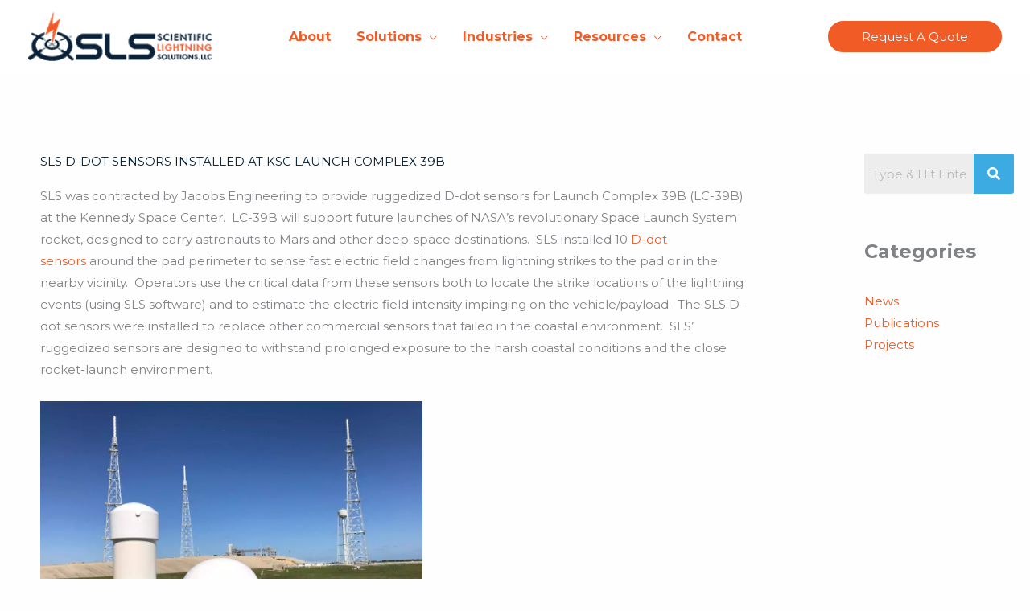

--- FILE ---
content_type: text/html; charset=UTF-8
request_url: https://www.sls-us.com/resource/sls-d-dot-sensors-installed-at-ksc-launch-complex-39b/
body_size: 29084
content:
<!DOCTYPE html><html lang="en-US" prefix="og: https://ogp.me/ns#"><head><meta charset="UTF-8"><meta name="viewport" content="width=device-width, initial-scale=1"><link rel="profile" href="https://gmpg.org/xfn/11"> <!--[SSIGTMDATALARERHERE]-->  <script>(function(w,d,s,l,i){w[l]=w[l]||[];w[l].push({'gtm.start':new Date().getTime(),event:'gtm.js'});var f=d.getElementsByTagName(s)[0],j=d.createElement(s),dl=l!='dataLayer'?'&l='+l:'';j.async=true;j.src='//www.googletagmanager.com/gtm.js?id='+i+dl;f.parentNode.insertBefore(j,f);})(window,document,'script','dataLayer','GTM-WH5M5GW');</script> <style>img:is([sizes="auto" i], [sizes^="auto," i]) { contain-intrinsic-size: 3000px 1500px }</style><link media="all" href="https://www.sls-us.com/wp-content/cache/autoptimize/css/autoptimize_24bcb8d073c74d60f40dc4d7a8643da1.css" rel="stylesheet"><title>SLS D-dot Sensors Installed At KSC Launch Complex 39B</title><meta name="description" content="SLS provided ruggedized D-dot sensors for Launch Complex 39B (LC-39B) that will support future launches of NASA’s revolutionary Space Launch System rocket"/><meta name="robots" content="index, follow, max-snippet:-1, max-video-preview:-1, max-image-preview:large"/><link rel="canonical" href="https://www.sls-us.com/resource/sls-d-dot-sensors-installed-at-ksc-launch-complex-39b/" /><meta property="og:locale" content="en_US" /><meta property="og:type" content="article" /><meta property="og:title" content="SLS D-dot Sensors Installed At KSC Launch Complex 39B" /><meta property="og:description" content="SLS provided ruggedized D-dot sensors for Launch Complex 39B (LC-39B) that will support future launches of NASA’s revolutionary Space Launch System rocket" /><meta property="og:url" content="https://www.sls-us.com/resource/sls-d-dot-sensors-installed-at-ksc-launch-complex-39b/" /><meta property="og:site_name" content="Scientific Lightning Solutions, LLC" /><meta property="article:section" content="News" /><meta property="og:updated_time" content="2025-06-30T10:16:21-04:00" /><meta property="og:image" content="https://www.sls-us.com/wp-content/uploads/2023/05/SLS_D-dot_Sensor.jpg" /><meta property="og:image:secure_url" content="https://www.sls-us.com/wp-content/uploads/2023/05/SLS_D-dot_Sensor.jpg" /><meta property="og:image:width" content="1008" /><meta property="og:image:height" content="756" /><meta property="og:image:alt" content="D-Dot Sensor" /><meta property="og:image:type" content="image/jpeg" /><meta property="article:published_time" content="2023-05-22T15:09:57-04:00" /><meta property="article:modified_time" content="2025-06-30T10:16:21-04:00" /><meta name="twitter:card" content="summary_large_image" /><meta name="twitter:title" content="SLS D-dot Sensors Installed At KSC Launch Complex 39B" /><meta name="twitter:description" content="SLS provided ruggedized D-dot sensors for Launch Complex 39B (LC-39B) that will support future launches of NASA’s revolutionary Space Launch System rocket" /><meta name="twitter:image" content="https://www.sls-us.com/wp-content/uploads/2023/05/SLS_D-dot_Sensor.jpg" /><meta name="twitter:label1" content="Written by" /><meta name="twitter:data1" content="Dustin Hill" /><meta name="twitter:label2" content="Time to read" /><meta name="twitter:data2" content="Less than a minute" /> <script type="application/ld+json" class="rank-math-schema">{"@context":"https://schema.org","@graph":[{"@type":["Person","Organization"],"@id":"https://www.sls-us.com/#person","name":"Scientific Lightning Solutions, LLC","logo":{"@type":"ImageObject","@id":"https://www.sls-us.com/#logo","url":"https://www.sls-us.com/wp-content/uploads/2023/04/cropped-SLS-Logo-2-150x56.png","contentUrl":"https://www.sls-us.com/wp-content/uploads/2023/04/cropped-SLS-Logo-2-150x56.png","caption":"Scientific Lightning Solutions, LLC","inLanguage":"en-US"},"image":{"@type":"ImageObject","@id":"https://www.sls-us.com/#logo","url":"https://www.sls-us.com/wp-content/uploads/2023/04/cropped-SLS-Logo-2-150x56.png","contentUrl":"https://www.sls-us.com/wp-content/uploads/2023/04/cropped-SLS-Logo-2-150x56.png","caption":"Scientific Lightning Solutions, LLC","inLanguage":"en-US"}},{"@type":"WebSite","@id":"https://www.sls-us.com/#website","url":"https://www.sls-us.com","name":"Scientific Lightning Solutions, LLC","publisher":{"@id":"https://www.sls-us.com/#person"},"inLanguage":"en-US"},{"@type":"ImageObject","@id":"https://www.sls-us.com/wp-content/uploads/2023/05/SLS_D-dot_Sensor.jpg","url":"https://www.sls-us.com/wp-content/uploads/2023/05/SLS_D-dot_Sensor.jpg","width":"1008","height":"756","caption":"D-Dot Sensor","inLanguage":"en-US"},{"@type":"BreadcrumbList","@id":"https://www.sls-us.com/resource/sls-d-dot-sensors-installed-at-ksc-launch-complex-39b/#breadcrumb","itemListElement":[{"@type":"ListItem","position":"1","item":{"@id":"https://www.sls-us.com","name":"Home"}},{"@type":"ListItem","position":"2","item":{"@id":"https://www.sls-us.com/resource/category/news/","name":"News"}},{"@type":"ListItem","position":"3","item":{"@id":"https://www.sls-us.com/resource/sls-d-dot-sensors-installed-at-ksc-launch-complex-39b/","name":"SLS D-DOT SENSORS INSTALLED AT KSC LAUNCH COMPLEX 39B"}}]},{"@type":"WebPage","@id":"https://www.sls-us.com/resource/sls-d-dot-sensors-installed-at-ksc-launch-complex-39b/#webpage","url":"https://www.sls-us.com/resource/sls-d-dot-sensors-installed-at-ksc-launch-complex-39b/","name":"SLS D-dot Sensors Installed At KSC Launch Complex 39B","datePublished":"2023-05-22T15:09:57-04:00","dateModified":"2025-06-30T10:16:21-04:00","isPartOf":{"@id":"https://www.sls-us.com/#website"},"primaryImageOfPage":{"@id":"https://www.sls-us.com/wp-content/uploads/2023/05/SLS_D-dot_Sensor.jpg"},"inLanguage":"en-US","breadcrumb":{"@id":"https://www.sls-us.com/resource/sls-d-dot-sensors-installed-at-ksc-launch-complex-39b/#breadcrumb"}},{"@type":"Person","@id":"https://www.sls-us.com/author/d-hillsls-us-com/","name":"Dustin Hill","description":"Explore Dr. Hill\u2019s expertise in lightning physics, electromagnetic systems, and advanced lightning detection technologies for aerospace and electrical safety.","url":"https://www.sls-us.com/author/d-hillsls-us-com/","image":{"@type":"ImageObject","@id":"https://secure.gravatar.com/avatar/09f826c5000b84bdff910f6785dd40af331321a17cba6941c7ef204af27f11b9?s=96&amp;d=mm&amp;r=g","url":"https://secure.gravatar.com/avatar/09f826c5000b84bdff910f6785dd40af331321a17cba6941c7ef204af27f11b9?s=96&amp;d=mm&amp;r=g","caption":"Dustin Hill","inLanguage":"en-US"},"sameAs":["https://www.sls-us.com/dr-dustin-hill/"]},{"@type":"BlogPosting","headline":"SLS D-dot Sensors Installed At KSC Launch Complex 39B","datePublished":"2023-05-22T15:09:57-04:00","dateModified":"2025-06-30T10:16:21-04:00","articleSection":"News","author":{"@id":"https://www.sls-us.com/author/d-hillsls-us-com/","name":"Dustin Hill"},"publisher":{"@id":"https://www.sls-us.com/#person"},"description":"SLS provided ruggedized D-dot sensors for Launch Complex 39B (LC-39B) that will support future launches of NASA\u2019s revolutionary Space Launch System rocket","name":"SLS D-dot Sensors Installed At KSC Launch Complex 39B","@id":"https://www.sls-us.com/resource/sls-d-dot-sensors-installed-at-ksc-launch-complex-39b/#richSnippet","isPartOf":{"@id":"https://www.sls-us.com/resource/sls-d-dot-sensors-installed-at-ksc-launch-complex-39b/#webpage"},"image":{"@id":"https://www.sls-us.com/wp-content/uploads/2023/05/SLS_D-dot_Sensor.jpg"},"inLanguage":"en-US","mainEntityOfPage":{"@id":"https://www.sls-us.com/resource/sls-d-dot-sensors-installed-at-ksc-launch-complex-39b/#webpage"}}]}</script> <link rel='dns-prefetch' href='//js.hs-scripts.com' /><link rel='dns-prefetch' href='//fonts.googleapis.com' /><style id='astra-theme-css-inline-css'>.ast-no-sidebar .entry-content .alignfull {margin-left: calc( -50vw + 50%);margin-right: calc( -50vw + 50%);max-width: 100vw;width: 100vw;}.ast-no-sidebar .entry-content .alignwide {margin-left: calc(-41vw + 50%);margin-right: calc(-41vw + 50%);max-width: unset;width: unset;}.ast-no-sidebar .entry-content .alignfull .alignfull,.ast-no-sidebar .entry-content .alignfull .alignwide,.ast-no-sidebar .entry-content .alignwide .alignfull,.ast-no-sidebar .entry-content .alignwide .alignwide,.ast-no-sidebar .entry-content .wp-block-column .alignfull,.ast-no-sidebar .entry-content .wp-block-column .alignwide{width: 100%;margin-left: auto;margin-right: auto;}.wp-block-gallery,.blocks-gallery-grid {margin: 0;}.wp-block-separator {max-width: 100px;}.wp-block-separator.is-style-wide,.wp-block-separator.is-style-dots {max-width: none;}.entry-content .has-2-columns .wp-block-column:first-child {padding-right: 10px;}.entry-content .has-2-columns .wp-block-column:last-child {padding-left: 10px;}@media (max-width: 782px) {.entry-content .wp-block-columns .wp-block-column {flex-basis: 100%;}.entry-content .has-2-columns .wp-block-column:first-child {padding-right: 0;}.entry-content .has-2-columns .wp-block-column:last-child {padding-left: 0;}}body .entry-content .wp-block-latest-posts {margin-left: 0;}body .entry-content .wp-block-latest-posts li {list-style: none;}.ast-no-sidebar .ast-container .entry-content .wp-block-latest-posts {margin-left: 0;}.ast-header-break-point .entry-content .alignwide {margin-left: auto;margin-right: auto;}.entry-content .blocks-gallery-item img {margin-bottom: auto;}.wp-block-pullquote {border-top: 4px solid #555d66;border-bottom: 4px solid #555d66;color: #40464d;}:root{--ast-post-nav-space:0;--ast-container-default-xlg-padding:6.67em;--ast-container-default-lg-padding:5.67em;--ast-container-default-slg-padding:4.34em;--ast-container-default-md-padding:3.34em;--ast-container-default-sm-padding:6.67em;--ast-container-default-xs-padding:2.4em;--ast-container-default-xxs-padding:1.4em;--ast-code-block-background:#EEEEEE;--ast-comment-inputs-background:#FAFAFA;--ast-normal-container-width:1200px;--ast-narrow-container-width:750px;--ast-blog-title-font-weight:normal;--ast-blog-meta-weight:inherit;--ast-global-color-primary:var(--ast-global-color-5);--ast-global-color-secondary:var(--ast-global-color-4);--ast-global-color-alternate-background:var(--ast-global-color-7);--ast-global-color-subtle-background:var(--ast-global-color-6);--ast-bg-style-guide:#F8FAFC;--ast-shadow-style-guide:0px 0px 4px 0 #00000057;--ast-global-dark-bg-style:#fff;--ast-global-dark-lfs:#fbfbfb;--ast-widget-bg-color:#fafafa;--ast-wc-container-head-bg-color:#fbfbfb;--ast-title-layout-bg:#eeeeee;--ast-search-border-color:#e7e7e7;--ast-lifter-hover-bg:#e6e6e6;--ast-gallery-block-color:#000;--srfm-color-input-label:var(--ast-global-color-2);}html{font-size:93.75%;}a,.page-title{color:var(--ast-global-color-0);}a:hover,a:focus{color:var(--ast-global-color-1);}body,button,input,select,textarea,.ast-button,.ast-custom-button{font-family:'Montserrat',sans-serif;font-weight:400;font-size:15px;font-size:1rem;text-transform:none;}blockquote{color:#000000;}h1,h2,h3,h4,h5,h6,.entry-content :where(h1,h2,h3,h4,h5,h6),.site-title,.site-title a{font-family:'Montserrat',sans-serif;font-weight:700;line-height:1.5em;}.site-title{font-size:28px;font-size:1.8666666666667rem;display:none;}header .custom-logo-link img{max-width:228px;width:228px;}.astra-logo-svg{width:228px;}.site-header .site-description{font-size:16px;font-size:1.0666666666667rem;display:none;}.entry-title{font-size:30px;font-size:2rem;}.archive .ast-article-post .ast-article-inner,.blog .ast-article-post .ast-article-inner,.archive .ast-article-post .ast-article-inner:hover,.blog .ast-article-post .ast-article-inner:hover{overflow:hidden;}h1,.entry-content :where(h1){font-size:70px;font-size:4.6666666666667rem;font-family:'Montserrat',sans-serif;line-height:1.4em;}h2,.entry-content :where(h2){font-size:34px;font-size:2.2666666666667rem;font-family:'Montserrat',sans-serif;line-height:1.3em;}h3,.entry-content :where(h3){font-size:23px;font-size:1.5333333333333rem;font-family:'Montserrat',sans-serif;line-height:1.3em;}h4,.entry-content :where(h4){font-size:16px;font-size:1.0666666666667rem;line-height:1.2em;font-family:'Montserrat',sans-serif;}h5,.entry-content :where(h5){font-size:14px;font-size:0.93333333333333rem;line-height:1.2em;font-family:'Montserrat',sans-serif;}h6,.entry-content :where(h6){font-size:12px;font-size:0.8rem;line-height:1.25em;font-family:'Montserrat',sans-serif;}::selection{background-color:var(--ast-global-color-0);color:#000000;}body,h1,h2,h3,h4,h5,h6,.entry-title a,.entry-content :where(h1,h2,h3,h4,h5,h6){color:#333333;}.tagcloud a:hover,.tagcloud a:focus,.tagcloud a.current-item{color:#000000;border-color:var(--ast-global-color-0);background-color:var(--ast-global-color-0);}input:focus,input[type="text"]:focus,input[type="email"]:focus,input[type="url"]:focus,input[type="password"]:focus,input[type="reset"]:focus,input[type="search"]:focus,textarea:focus{border-color:var(--ast-global-color-0);}input[type="radio"]:checked,input[type=reset],input[type="checkbox"]:checked,input[type="checkbox"]:hover:checked,input[type="checkbox"]:focus:checked,input[type=range]::-webkit-slider-thumb{border-color:var(--ast-global-color-0);background-color:var(--ast-global-color-0);box-shadow:none;}.site-footer a:hover + .post-count,.site-footer a:focus + .post-count{background:var(--ast-global-color-0);border-color:var(--ast-global-color-0);}.single .nav-links .nav-previous,.single .nav-links .nav-next{color:var(--ast-global-color-0);}.entry-meta,.entry-meta *{line-height:1.45;color:var(--ast-global-color-0);}.entry-meta a:not(.ast-button):hover,.entry-meta a:not(.ast-button):hover *,.entry-meta a:not(.ast-button):focus,.entry-meta a:not(.ast-button):focus *,.page-links > .page-link,.page-links .page-link:hover,.post-navigation a:hover{color:var(--ast-global-color-1);}#cat option,.secondary .calendar_wrap thead a,.secondary .calendar_wrap thead a:visited{color:var(--ast-global-color-0);}.secondary .calendar_wrap #today,.ast-progress-val span{background:var(--ast-global-color-0);}.secondary a:hover + .post-count,.secondary a:focus + .post-count{background:var(--ast-global-color-0);border-color:var(--ast-global-color-0);}.calendar_wrap #today > a{color:#000000;}.page-links .page-link,.single .post-navigation a{color:var(--ast-global-color-0);}.ast-header-break-point .main-header-bar .ast-button-wrap .menu-toggle{border-radius:0px;}.ast-search-menu-icon .search-form button.search-submit{padding:0 4px;}.ast-search-menu-icon form.search-form{padding-right:0;}.ast-search-menu-icon.slide-search input.search-field{width:0;}.ast-header-search .ast-search-menu-icon.ast-dropdown-active .search-form,.ast-header-search .ast-search-menu-icon.ast-dropdown-active .search-field:focus{transition:all 0.2s;}.search-form input.search-field:focus{outline:none;}.widget-title,.widget .wp-block-heading{font-size:21px;font-size:1.4rem;color:#333333;}.single .ast-author-details .author-title{color:var(--ast-global-color-1);}#secondary,#secondary button,#secondary input,#secondary select,#secondary textarea{font-size:15px;font-size:1rem;}.ast-search-menu-icon.slide-search a:focus-visible:focus-visible,.astra-search-icon:focus-visible,#close:focus-visible,a:focus-visible,.ast-menu-toggle:focus-visible,.site .skip-link:focus-visible,.wp-block-loginout input:focus-visible,.wp-block-search.wp-block-search__button-inside .wp-block-search__inside-wrapper,.ast-header-navigation-arrow:focus-visible,.ast-orders-table__row .ast-orders-table__cell:focus-visible,a#ast-apply-coupon:focus-visible,#ast-apply-coupon:focus-visible,#close:focus-visible,.button.search-submit:focus-visible,#search_submit:focus,.normal-search:focus-visible,.ast-header-account-wrap:focus-visible,.astra-cart-drawer-close:focus,.ast-single-variation:focus,.ast-button:focus{outline-style:dotted;outline-color:inherit;outline-width:thin;}input:focus,input[type="text"]:focus,input[type="email"]:focus,input[type="url"]:focus,input[type="password"]:focus,input[type="reset"]:focus,input[type="search"]:focus,input[type="number"]:focus,textarea:focus,.wp-block-search__input:focus,[data-section="section-header-mobile-trigger"] .ast-button-wrap .ast-mobile-menu-trigger-minimal:focus,.ast-mobile-popup-drawer.active .menu-toggle-close:focus,#ast-scroll-top:focus,#coupon_code:focus,#ast-coupon-code:focus{border-style:dotted;border-color:inherit;border-width:thin;}input{outline:none;}.site-logo-img img{ transition:all 0.2s linear;}body .ast-oembed-container *{position:absolute;top:0;width:100%;height:100%;left:0;}body .wp-block-embed-pocket-casts .ast-oembed-container *{position:unset;}.ast-single-post-featured-section + article {margin-top: 2em;}.site-content .ast-single-post-featured-section img {width: 100%;overflow: hidden;object-fit: cover;}.site > .ast-single-related-posts-container {margin-top: 0;}@media (min-width: 922px) {.ast-desktop .ast-container--narrow {max-width: var(--ast-narrow-container-width);margin: 0 auto;}}#secondary {margin: 4em 0 2.5em;word-break: break-word;line-height: 2;}#secondary li {margin-bottom: 0.25em;}#secondary li:last-child {margin-bottom: 0;}@media (max-width: 768px) {.js_active .ast-plain-container.ast-single-post #secondary {margin-top: 1.5em;}}.ast-separate-container.ast-two-container #secondary .widget {background-color: #fff;padding: 2em;margin-bottom: 2em;}@media (min-width: 993px) {.ast-left-sidebar #secondary {padding-right: 60px;}.ast-right-sidebar #secondary {padding-left: 60px;}}@media (max-width: 993px) {.ast-right-sidebar #secondary {padding-left: 30px;}.ast-left-sidebar #secondary {padding-right: 30px;}}@media (max-width:921.9px){#ast-desktop-header{display:none;}}@media (min-width:922px){#ast-mobile-header{display:none;}}@media( max-width: 420px ) {.single .nav-links .nav-previous,.single .nav-links .nav-next {width: 100%;text-align: center;}}.wp-block-buttons.aligncenter{justify-content:center;}@media (max-width:782px){.entry-content .wp-block-columns .wp-block-column{margin-left:0px;}}.wp-block-image.aligncenter{margin-left:auto;margin-right:auto;}.wp-block-table.aligncenter{margin-left:auto;margin-right:auto;}.wp-block-buttons .wp-block-button.is-style-outline .wp-block-button__link.wp-element-button,.ast-outline-button,.wp-block-uagb-buttons-child .uagb-buttons-repeater.ast-outline-button{border-color:var(--ast-global-color-0);border-top-width:2px;border-right-width:2px;border-bottom-width:2px;border-left-width:2px;font-family:inherit;font-weight:inherit;line-height:1em;border-top-left-radius:100px;border-top-right-radius:100px;border-bottom-right-radius:100px;border-bottom-left-radius:100px;}.wp-block-button.is-style-outline .wp-block-button__link:hover,.wp-block-buttons .wp-block-button.is-style-outline .wp-block-button__link:focus,.wp-block-buttons .wp-block-button.is-style-outline > .wp-block-button__link:not(.has-text-color):hover,.wp-block-buttons .wp-block-button.wp-block-button__link.is-style-outline:not(.has-text-color):hover,.ast-outline-button:hover,.ast-outline-button:focus,.wp-block-uagb-buttons-child .uagb-buttons-repeater.ast-outline-button:hover,.wp-block-uagb-buttons-child .uagb-buttons-repeater.ast-outline-button:focus{background-color:var(--ast-global-color-0);border-color:var(--ast-global-color-0);}.wp-block-button .wp-block-button__link.wp-element-button.is-style-outline:not(.has-background),.wp-block-button.is-style-outline>.wp-block-button__link.wp-element-button:not(.has-background),.ast-outline-button{background-color:var(--ast-global-color-0);}.entry-content[data-ast-blocks-layout] > figure{margin-bottom:1em;}.elementor-widget-container .elementor-loop-container .e-loop-item[data-elementor-type="loop-item"]{width:100%;}@media (max-width:921px){.ast-left-sidebar #content > .ast-container{display:flex;flex-direction:column-reverse;width:100%;}.ast-separate-container .ast-article-post,.ast-separate-container .ast-article-single{padding:1.5em 2.14em;}.ast-author-box img.avatar{margin:20px 0 0 0;}}@media (max-width:921px){#secondary.secondary{padding-top:0;}.ast-separate-container.ast-right-sidebar #secondary{padding-left:1em;padding-right:1em;}.ast-separate-container.ast-two-container #secondary{padding-left:0;padding-right:0;}.ast-page-builder-template .entry-header #secondary,.ast-page-builder-template #secondary{margin-top:1.5em;}}@media (max-width:921px){.ast-right-sidebar #primary{padding-right:0;}.ast-page-builder-template.ast-left-sidebar #secondary,.ast-page-builder-template.ast-right-sidebar #secondary{padding-right:20px;padding-left:20px;}.ast-right-sidebar #secondary,.ast-left-sidebar #primary{padding-left:0;}.ast-left-sidebar #secondary{padding-right:0;}}@media (min-width:922px){.ast-separate-container.ast-right-sidebar #primary,.ast-separate-container.ast-left-sidebar #primary{border:0;}.search-no-results.ast-separate-container #primary{margin-bottom:4em;}}@media (min-width:922px){.ast-right-sidebar #primary{border-right:1px solid var(--ast-border-color);}.ast-left-sidebar #primary{border-left:1px solid var(--ast-border-color);}.ast-right-sidebar #secondary{border-left:1px solid var(--ast-border-color);margin-left:-1px;}.ast-left-sidebar #secondary{border-right:1px solid var(--ast-border-color);margin-right:-1px;}.ast-separate-container.ast-two-container.ast-right-sidebar #secondary{padding-left:30px;padding-right:0;}.ast-separate-container.ast-two-container.ast-left-sidebar #secondary{padding-right:30px;padding-left:0;}.ast-separate-container.ast-right-sidebar #secondary,.ast-separate-container.ast-left-sidebar #secondary{border:0;margin-left:auto;margin-right:auto;}.ast-separate-container.ast-two-container #secondary .widget:last-child{margin-bottom:0;}}.elementor-widget-button .elementor-button{border-style:solid;text-decoration:none;border-top-width:2px;border-right-width:2px;border-left-width:2px;border-bottom-width:2px;}body .elementor-button.elementor-size-sm,body .elementor-button.elementor-size-xs,body .elementor-button.elementor-size-md,body .elementor-button.elementor-size-lg,body .elementor-button.elementor-size-xl,body .elementor-button{border-top-left-radius:100px;border-top-right-radius:100px;border-bottom-right-radius:100px;border-bottom-left-radius:100px;padding-top:14px;padding-right:30px;padding-bottom:14px;padding-left:30px;}.elementor-widget-button .elementor-button{border-color:var(--ast-global-color-0);background-color:var(--ast-global-color-0);}.elementor-widget-button .elementor-button:hover,.elementor-widget-button .elementor-button:focus{color:var(--ast-global-color-8);background-color:var(--ast-global-color-0);border-color:var(--ast-global-color-0);}.wp-block-button .wp-block-button__link ,.elementor-widget-button .elementor-button,.elementor-widget-button .elementor-button:visited{color:var(--ast-global-color-8);}.elementor-widget-button .elementor-button{line-height:1em;}.wp-block-button .wp-block-button__link:hover,.wp-block-button .wp-block-button__link:focus{color:var(--ast-global-color-8);background-color:var(--ast-global-color-0);border-color:var(--ast-global-color-0);}.elementor-widget-heading h1.elementor-heading-title{line-height:1.4em;}.elementor-widget-heading h2.elementor-heading-title{line-height:1.3em;}.elementor-widget-heading h3.elementor-heading-title{line-height:1.3em;}.elementor-widget-heading h4.elementor-heading-title{line-height:1.2em;}.elementor-widget-heading h5.elementor-heading-title{line-height:1.2em;}.elementor-widget-heading h6.elementor-heading-title{line-height:1.25em;}.wp-block-button .wp-block-button__link{border-style:solid;border-top-width:2px;border-right-width:2px;border-left-width:2px;border-bottom-width:2px;border-color:var(--ast-global-color-0);background-color:var(--ast-global-color-0);color:var(--ast-global-color-8);font-family:inherit;font-weight:inherit;line-height:1em;border-top-left-radius:100px;border-top-right-radius:100px;border-bottom-right-radius:100px;border-bottom-left-radius:100px;padding-top:14px;padding-right:30px;padding-bottom:14px;padding-left:30px;}.menu-toggle,button,.ast-button,.ast-custom-button,.button,input#submit,input[type="button"],input[type="submit"],input[type="reset"]{border-style:solid;border-top-width:2px;border-right-width:2px;border-left-width:2px;border-bottom-width:2px;color:var(--ast-global-color-8);border-color:var(--ast-global-color-0);background-color:var(--ast-global-color-0);padding-top:14px;padding-right:30px;padding-bottom:14px;padding-left:30px;font-family:inherit;font-weight:inherit;line-height:1em;border-top-left-radius:100px;border-top-right-radius:100px;border-bottom-right-radius:100px;border-bottom-left-radius:100px;}button:focus,.menu-toggle:hover,button:hover,.ast-button:hover,.ast-custom-button:hover .button:hover,.ast-custom-button:hover ,input[type=reset]:hover,input[type=reset]:focus,input#submit:hover,input#submit:focus,input[type="button"]:hover,input[type="button"]:focus,input[type="submit"]:hover,input[type="submit"]:focus{color:var(--ast-global-color-8);background-color:var(--ast-global-color-0);border-color:var(--ast-global-color-0);}@media (max-width:921px){.ast-mobile-header-stack .main-header-bar .ast-search-menu-icon{display:inline-block;}.ast-header-break-point.ast-header-custom-item-outside .ast-mobile-header-stack .main-header-bar .ast-search-icon{margin:0;}.ast-comment-avatar-wrap img{max-width:2.5em;}.ast-comment-meta{padding:0 1.8888em 1.3333em;}.ast-separate-container .ast-comment-list li.depth-1{padding:1.5em 2.14em;}.ast-separate-container .comment-respond{padding:2em 2.14em;}}@media (min-width:544px){.ast-container{max-width:100%;}}@media (max-width:544px){.ast-separate-container .ast-article-post,.ast-separate-container .ast-article-single,.ast-separate-container .comments-title,.ast-separate-container .ast-archive-description{padding:1.5em 1em;}.ast-separate-container #content .ast-container{padding-left:0.54em;padding-right:0.54em;}.ast-separate-container .ast-comment-list .bypostauthor{padding:.5em;}.ast-search-menu-icon.ast-dropdown-active .search-field{width:170px;}.ast-separate-container #secondary{padding-top:0;}.ast-separate-container.ast-two-container #secondary .widget{margin-bottom:1.5em;padding-left:1em;padding-right:1em;}} #ast-mobile-header .ast-site-header-cart-li a{pointer-events:none;}body,.ast-separate-container{background-color:#fefefe;background-image:none;}.ast-no-sidebar.ast-separate-container .entry-content .alignfull {margin-left: -6.67em;margin-right: -6.67em;width: auto;}@media (max-width: 1200px) {.ast-no-sidebar.ast-separate-container .entry-content .alignfull {margin-left: -2.4em;margin-right: -2.4em;}}@media (max-width: 768px) {.ast-no-sidebar.ast-separate-container .entry-content .alignfull {margin-left: -2.14em;margin-right: -2.14em;}}@media (max-width: 544px) {.ast-no-sidebar.ast-separate-container .entry-content .alignfull {margin-left: -1em;margin-right: -1em;}}.ast-no-sidebar.ast-separate-container .entry-content .alignwide {margin-left: -20px;margin-right: -20px;}.ast-no-sidebar.ast-separate-container .entry-content .wp-block-column .alignfull,.ast-no-sidebar.ast-separate-container .entry-content .wp-block-column .alignwide {margin-left: auto;margin-right: auto;width: 100%;}@media (max-width:921px){.site-title{display:none;}.site-header .site-description{display:none;}h1,.entry-content :where(h1){font-size:70px;}h2,.entry-content :where(h2){font-size:40px;}h3,.entry-content :where(h3){font-size:23px;}h4,.entry-content :where(h4){font-size:18px;font-size:1.2rem;}h5,.entry-content :where(h5){font-size:16px;font-size:1.0666666666667rem;}h6,.entry-content :where(h6){font-size:14px;font-size:0.93333333333333rem;}}@media (max-width:544px){.site-title{display:none;}.site-header .site-description{display:none;}h1,.entry-content :where(h1){font-size:33px;}h2,.entry-content :where(h2){font-size:25px;}h3,.entry-content :where(h3){font-size:20px;}h4,.entry-content :where(h4){font-size:14px;font-size:0.93333333333333rem;}h5,.entry-content :where(h5){font-size:13px;font-size:0.86666666666667rem;}h6,.entry-content :where(h6){font-size:12px;font-size:0.8rem;}header .custom-logo-link img,.ast-header-break-point .site-branding img,.ast-header-break-point .custom-logo-link img{max-width:74px;width:74px;}.astra-logo-svg{width:74px;}.ast-header-break-point .site-logo-img .custom-mobile-logo-link img{max-width:74px;}}@media (max-width:921px){html{font-size:85.5%;}}@media (max-width:544px){html{font-size:85.5%;}}@media (min-width:922px){.ast-container{max-width:1240px;}}@font-face {font-family: "Astra";src: url(https://www.sls-us.com/wp-content/themes/astra/assets/fonts/astra.woff) format("woff"),url(https://www.sls-us.com/wp-content/themes/astra/assets/fonts/astra.ttf) format("truetype"),url(https://www.sls-us.com/wp-content/themes/astra/assets/fonts/astra.svg#astra) format("svg");font-weight: normal;font-style: normal;font-display: fallback;}@media (min-width:922px){.single-post .site-content > .ast-container{max-width:1500px;}}@media (min-width:922px){.main-header-menu .sub-menu .menu-item.ast-left-align-sub-menu:hover > .sub-menu,.main-header-menu .sub-menu .menu-item.ast-left-align-sub-menu.focus > .sub-menu{margin-left:-0px;}}.site .comments-area{padding-bottom:3em;}.footer-widget-area[data-section^="section-fb-html-"] .ast-builder-html-element{text-align:center;}.astra-icon-down_arrow::after {content: "\e900";font-family: Astra;}.astra-icon-close::after {content: "\e5cd";font-family: Astra;}.astra-icon-drag_handle::after {content: "\e25d";font-family: Astra;}.astra-icon-format_align_justify::after {content: "\e235";font-family: Astra;}.astra-icon-menu::after {content: "\e5d2";font-family: Astra;}.astra-icon-reorder::after {content: "\e8fe";font-family: Astra;}.astra-icon-search::after {content: "\e8b6";font-family: Astra;}.astra-icon-zoom_in::after {content: "\e56b";font-family: Astra;}.astra-icon-check-circle::after {content: "\e901";font-family: Astra;}.astra-icon-shopping-cart::after {content: "\f07a";font-family: Astra;}.astra-icon-shopping-bag::after {content: "\f290";font-family: Astra;}.astra-icon-shopping-basket::after {content: "\f291";font-family: Astra;}.astra-icon-circle-o::after {content: "\e903";font-family: Astra;}.astra-icon-certificate::after {content: "\e902";font-family: Astra;}blockquote {padding: 1.2em;}:root .has-ast-global-color-0-color{color:var(--ast-global-color-0);}:root .has-ast-global-color-0-background-color{background-color:var(--ast-global-color-0);}:root .wp-block-button .has-ast-global-color-0-color{color:var(--ast-global-color-0);}:root .wp-block-button .has-ast-global-color-0-background-color{background-color:var(--ast-global-color-0);}:root .has-ast-global-color-1-color{color:var(--ast-global-color-1);}:root .has-ast-global-color-1-background-color{background-color:var(--ast-global-color-1);}:root .wp-block-button .has-ast-global-color-1-color{color:var(--ast-global-color-1);}:root .wp-block-button .has-ast-global-color-1-background-color{background-color:var(--ast-global-color-1);}:root .has-ast-global-color-2-color{color:var(--ast-global-color-2);}:root .has-ast-global-color-2-background-color{background-color:var(--ast-global-color-2);}:root .wp-block-button .has-ast-global-color-2-color{color:var(--ast-global-color-2);}:root .wp-block-button .has-ast-global-color-2-background-color{background-color:var(--ast-global-color-2);}:root .has-ast-global-color-3-color{color:var(--ast-global-color-3);}:root .has-ast-global-color-3-background-color{background-color:var(--ast-global-color-3);}:root .wp-block-button .has-ast-global-color-3-color{color:var(--ast-global-color-3);}:root .wp-block-button .has-ast-global-color-3-background-color{background-color:var(--ast-global-color-3);}:root .has-ast-global-color-4-color{color:var(--ast-global-color-4);}:root .has-ast-global-color-4-background-color{background-color:var(--ast-global-color-4);}:root .wp-block-button .has-ast-global-color-4-color{color:var(--ast-global-color-4);}:root .wp-block-button .has-ast-global-color-4-background-color{background-color:var(--ast-global-color-4);}:root .has-ast-global-color-5-color{color:var(--ast-global-color-5);}:root .has-ast-global-color-5-background-color{background-color:var(--ast-global-color-5);}:root .wp-block-button .has-ast-global-color-5-color{color:var(--ast-global-color-5);}:root .wp-block-button .has-ast-global-color-5-background-color{background-color:var(--ast-global-color-5);}:root .has-ast-global-color-6-color{color:var(--ast-global-color-6);}:root .has-ast-global-color-6-background-color{background-color:var(--ast-global-color-6);}:root .wp-block-button .has-ast-global-color-6-color{color:var(--ast-global-color-6);}:root .wp-block-button .has-ast-global-color-6-background-color{background-color:var(--ast-global-color-6);}:root .has-ast-global-color-7-color{color:var(--ast-global-color-7);}:root .has-ast-global-color-7-background-color{background-color:var(--ast-global-color-7);}:root .wp-block-button .has-ast-global-color-7-color{color:var(--ast-global-color-7);}:root .wp-block-button .has-ast-global-color-7-background-color{background-color:var(--ast-global-color-7);}:root .has-ast-global-color-8-color{color:var(--ast-global-color-8);}:root .has-ast-global-color-8-background-color{background-color:var(--ast-global-color-8);}:root .wp-block-button .has-ast-global-color-8-color{color:var(--ast-global-color-8);}:root .wp-block-button .has-ast-global-color-8-background-color{background-color:var(--ast-global-color-8);}:root{--ast-global-color-0:#f15b26;--ast-global-color-1:#052137;--ast-global-color-2:#3babe1;--ast-global-color-3:#036d8c;--ast-global-color-4:#dddddd;--ast-global-color-5:#ffffff;--ast-global-color-6:#011627;--ast-global-color-7:rgba(255,255,255,0.92);--ast-global-color-8:#f9f8f8;}:root {--ast-border-color : #dddddd;}.ast-single-entry-banner {-js-display: flex;display: flex;flex-direction: column;justify-content: center;text-align: center;position: relative;background: var(--ast-title-layout-bg);}.ast-single-entry-banner[data-banner-layout="layout-1"] {max-width: 1200px;background: inherit;padding: 20px 0;}.ast-single-entry-banner[data-banner-width-type="custom"] {margin: 0 auto;width: 100%;}.ast-single-entry-banner + .site-content .entry-header {margin-bottom: 0;}.site .ast-author-avatar {--ast-author-avatar-size: ;}a.ast-underline-text {text-decoration: underline;}.ast-container > .ast-terms-link {position: relative;display: block;}a.ast-button.ast-badge-tax {padding: 4px 8px;border-radius: 3px;font-size: inherit;}header.entry-header:not(.related-entry-header){text-align:left;}header.entry-header:not(.related-entry-header) .entry-title{font-size:30px;font-size:2rem;}header.entry-header:not(.related-entry-header) > *:not(:last-child){margin-bottom:10px;}@media (max-width:921px){header.entry-header:not(.related-entry-header){text-align:left;}}@media (max-width:544px){header.entry-header:not(.related-entry-header){text-align:left;}}.ast-archive-entry-banner {-js-display: flex;display: flex;flex-direction: column;justify-content: center;text-align: center;position: relative;background: var(--ast-title-layout-bg);}.ast-archive-entry-banner[data-banner-width-type="custom"] {margin: 0 auto;width: 100%;}.ast-archive-entry-banner[data-banner-layout="layout-1"] {background: inherit;padding: 20px 0;text-align: left;}body.archive .ast-archive-description{max-width:1200px;width:100%;text-align:left;padding-top:3em;padding-right:3em;padding-bottom:3em;padding-left:3em;}body.archive .ast-archive-description .ast-archive-title,body.archive .ast-archive-description .ast-archive-title *{font-size:40px;font-size:2.6666666666667rem;}body.archive .ast-archive-description > *:not(:last-child){margin-bottom:10px;}@media (max-width:921px){body.archive .ast-archive-description{text-align:left;}}@media (max-width:544px){body.archive .ast-archive-description{text-align:left;}}.ast-breadcrumbs .trail-browse,.ast-breadcrumbs .trail-items,.ast-breadcrumbs .trail-items li{display:inline-block;margin:0;padding:0;border:none;background:inherit;text-indent:0;text-decoration:none;}.ast-breadcrumbs .trail-browse{font-size:inherit;font-style:inherit;font-weight:inherit;color:inherit;}.ast-breadcrumbs .trail-items{list-style:none;}.trail-items li::after{padding:0 0.3em;content:"\00bb";}.trail-items li:last-of-type::after{display:none;}h1,h2,h3,h4,h5,h6,.entry-content :where(h1,h2,h3,h4,h5,h6){color:var(--ast-global-color-1);}@media (max-width:921px){.ast-builder-grid-row-container.ast-builder-grid-row-tablet-3-firstrow .ast-builder-grid-row > *:first-child,.ast-builder-grid-row-container.ast-builder-grid-row-tablet-3-lastrow .ast-builder-grid-row > *:last-child{grid-column:1 / -1;}}@media (max-width:544px){.ast-builder-grid-row-container.ast-builder-grid-row-mobile-3-firstrow .ast-builder-grid-row > *:first-child,.ast-builder-grid-row-container.ast-builder-grid-row-mobile-3-lastrow .ast-builder-grid-row > *:last-child{grid-column:1 / -1;}}.ast-builder-layout-element[data-section="title_tagline"]{display:flex;}@media (max-width:921px){.ast-header-break-point .ast-builder-layout-element[data-section="title_tagline"]{display:flex;}}@media (max-width:544px){.ast-header-break-point .ast-builder-layout-element[data-section="title_tagline"]{display:flex;}}[data-section*="section-hb-button-"] .menu-link{display:none;}.ast-header-button-1[data-section*="section-hb-button-"] .ast-builder-button-wrap .ast-custom-button{font-weight:500;}.ast-header-button-1[data-section="section-hb-button-1"]{display:flex;}@media (max-width:921px){.ast-header-break-point .ast-header-button-1[data-section="section-hb-button-1"]{display:flex;}}@media (max-width:544px){.ast-header-break-point .ast-header-button-1[data-section="section-hb-button-1"]{display:flex;}}.ast-builder-menu-1{font-family:inherit;font-weight:600;}.ast-builder-menu-1 .menu-item > .menu-link{font-size:16px;font-size:1.0666666666667rem;}.ast-builder-menu-1 .sub-menu,.ast-builder-menu-1 .inline-on-mobile .sub-menu{border-top-width:2px;border-bottom-width:0px;border-right-width:0px;border-left-width:0px;border-color:var(--ast-global-color-0);border-style:solid;}.ast-builder-menu-1 .sub-menu .sub-menu{top:-2px;}.ast-builder-menu-1 .main-header-menu > .menu-item > .sub-menu,.ast-builder-menu-1 .main-header-menu > .menu-item > .astra-full-megamenu-wrapper{margin-top:0px;}.ast-desktop .ast-builder-menu-1 .main-header-menu > .menu-item > .sub-menu:before,.ast-desktop .ast-builder-menu-1 .main-header-menu > .menu-item > .astra-full-megamenu-wrapper:before{height:calc( 0px + 2px + 5px );}.ast-desktop .ast-builder-menu-1 .menu-item .sub-menu .menu-link{border-style:none;}@media (max-width:921px){.ast-header-break-point .ast-builder-menu-1 .menu-item.menu-item-has-children > .ast-menu-toggle{top:0;}.ast-builder-menu-1 .inline-on-mobile .menu-item.menu-item-has-children > .ast-menu-toggle{right:-15px;}.ast-builder-menu-1 .menu-item-has-children > .menu-link:after{content:unset;}.ast-builder-menu-1 .main-header-menu > .menu-item > .sub-menu,.ast-builder-menu-1 .main-header-menu > .menu-item > .astra-full-megamenu-wrapper{margin-top:0;}}@media (max-width:544px){.ast-header-break-point .ast-builder-menu-1 .menu-item.menu-item-has-children > .ast-menu-toggle{top:0;}.ast-builder-menu-1 .main-header-menu > .menu-item > .sub-menu,.ast-builder-menu-1 .main-header-menu > .menu-item > .astra-full-megamenu-wrapper{margin-top:0;}}.ast-builder-menu-1{display:flex;}@media (max-width:921px){.ast-header-break-point .ast-builder-menu-1{display:flex;}}@media (max-width:544px){.ast-header-break-point .ast-builder-menu-1{display:flex;}}.site-below-footer-wrap{padding-top:20px;padding-bottom:20px;}.site-below-footer-wrap[data-section="section-below-footer-builder"]{background-color:var(--ast-global-color-1);background-image:none;min-height:90px;}.site-below-footer-wrap[data-section="section-below-footer-builder"] .ast-builder-grid-row{max-width:1200px;min-height:90px;margin-left:auto;margin-right:auto;}.site-below-footer-wrap[data-section="section-below-footer-builder"] .ast-builder-grid-row,.site-below-footer-wrap[data-section="section-below-footer-builder"] .site-footer-section{align-items:center;}.site-below-footer-wrap[data-section="section-below-footer-builder"].ast-footer-row-inline .site-footer-section{display:flex;margin-bottom:0;}.ast-builder-grid-row-full .ast-builder-grid-row{grid-template-columns:1fr;}@media (max-width:921px){.site-below-footer-wrap[data-section="section-below-footer-builder"].ast-footer-row-tablet-inline .site-footer-section{display:flex;margin-bottom:0;}.site-below-footer-wrap[data-section="section-below-footer-builder"].ast-footer-row-tablet-stack .site-footer-section{display:block;margin-bottom:10px;}.ast-builder-grid-row-container.ast-builder-grid-row-tablet-full .ast-builder-grid-row{grid-template-columns:1fr;}}@media (max-width:544px){.site-below-footer-wrap[data-section="section-below-footer-builder"].ast-footer-row-mobile-inline .site-footer-section{display:flex;margin-bottom:0;}.site-below-footer-wrap[data-section="section-below-footer-builder"].ast-footer-row-mobile-stack .site-footer-section{display:block;margin-bottom:10px;}.ast-builder-grid-row-container.ast-builder-grid-row-mobile-full .ast-builder-grid-row{grid-template-columns:1fr;}}.site-below-footer-wrap[data-section="section-below-footer-builder"]{display:grid;}@media (max-width:921px){.ast-header-break-point .site-below-footer-wrap[data-section="section-below-footer-builder"]{display:grid;}}@media (max-width:544px){.ast-header-break-point .site-below-footer-wrap[data-section="section-below-footer-builder"]{display:grid;}}.ast-builder-html-element img.alignnone{display:inline-block;}.ast-builder-html-element p:first-child{margin-top:0;}.ast-builder-html-element p:last-child{margin-bottom:0;}.ast-header-break-point .main-header-bar .ast-builder-html-element{line-height:1.85714285714286;}.footer-widget-area[data-section="section-fb-html-1"] .ast-builder-html-element{color:rgba(255,255,255,0.33);}.footer-widget-area[data-section="section-fb-html-1"]{display:block;}@media (max-width:921px){.ast-header-break-point .footer-widget-area[data-section="section-fb-html-1"]{display:block;}}@media (max-width:544px){.ast-header-break-point .footer-widget-area[data-section="section-fb-html-1"]{display:block;}}.footer-widget-area[data-section="section-fb-html-2"] .ast-builder-html-element{color:rgba(255,255,255,0.65);}.footer-widget-area[data-section="section-fb-html-2"]{display:block;}@media (max-width:921px){.ast-header-break-point .footer-widget-area[data-section="section-fb-html-2"]{display:block;}}@media (max-width:544px){.ast-header-break-point .footer-widget-area[data-section="section-fb-html-2"]{display:block;}}.footer-widget-area[data-section="section-fb-html-3"] .ast-builder-html-element{color:rgba(255,255,255,0.33);}.footer-widget-area[data-section="section-fb-html-3"]{display:block;}@media (max-width:921px){.ast-header-break-point .footer-widget-area[data-section="section-fb-html-3"]{display:block;}}@media (max-width:544px){.ast-header-break-point .footer-widget-area[data-section="section-fb-html-3"]{display:block;}}.footer-widget-area[data-section="section-fb-html-1"] .ast-builder-html-element{text-align:left;}@media (max-width:921px){.footer-widget-area[data-section="section-fb-html-1"] .ast-builder-html-element{text-align:right;}}@media (max-width:544px){.footer-widget-area[data-section="section-fb-html-1"] .ast-builder-html-element{text-align:center;}}.footer-widget-area[data-section="section-fb-html-2"] .ast-builder-html-element{text-align:center;}@media (max-width:921px){.footer-widget-area[data-section="section-fb-html-2"] .ast-builder-html-element{text-align:center;}}@media (max-width:544px){.footer-widget-area[data-section="section-fb-html-2"] .ast-builder-html-element{text-align:center;}}.footer-widget-area[data-section="section-fb-html-3"] .ast-builder-html-element{text-align:center;}@media (max-width:921px){.footer-widget-area[data-section="section-fb-html-3"] .ast-builder-html-element{text-align:right;}}@media (max-width:544px){.footer-widget-area[data-section="section-fb-html-3"] .ast-builder-html-element{text-align:center;}}.ast-footer-copyright{text-align:center;}.ast-footer-copyright.site-footer-focus-item {color:rgba(255,255,255,0.33);}@media (max-width:921px){.ast-footer-copyright{text-align:left;}}@media (max-width:544px){.ast-footer-copyright{text-align:center;}}.ast-footer-copyright.ast-builder-layout-element{display:flex;}@media (max-width:921px){.ast-header-break-point .ast-footer-copyright.ast-builder-layout-element{display:flex;}}@media (max-width:544px){.ast-header-break-point .ast-footer-copyright.ast-builder-layout-element{display:flex;}}.ast-social-stack-desktop .ast-builder-social-element,.ast-social-stack-tablet .ast-builder-social-element,.ast-social-stack-mobile .ast-builder-social-element {margin-top: 6px;margin-bottom: 6px;}.social-show-label-true .ast-builder-social-element {width: auto;padding: 0 0.4em;}[data-section^="section-fb-social-icons-"] .footer-social-inner-wrap {text-align: center;}.ast-footer-social-wrap {width: 100%;}.ast-footer-social-wrap .ast-builder-social-element:first-child {margin-left: 0;}.ast-footer-social-wrap .ast-builder-social-element:last-child {margin-right: 0;}.ast-header-social-wrap .ast-builder-social-element:first-child {margin-left: 0;}.ast-header-social-wrap .ast-builder-social-element:last-child {margin-right: 0;}.ast-builder-social-element {line-height: 1;color: var(--ast-global-color-2);background: transparent;vertical-align: middle;transition: all 0.01s;margin-left: 6px;margin-right: 6px;justify-content: center;align-items: center;}.ast-builder-social-element .social-item-label {padding-left: 6px;}.ast-footer-social-1-wrap .ast-builder-social-element svg{width:18px;height:18px;}.ast-footer-social-1-wrap .ast-social-color-type-custom svg{fill:var(--ast-global-color-7);}.ast-footer-social-1-wrap .ast-social-color-type-custom .social-item-label{color:var(--ast-global-color-7);}[data-section="section-fb-social-icons-1"] .footer-social-inner-wrap{text-align:center;}@media (max-width:921px){[data-section="section-fb-social-icons-1"] .footer-social-inner-wrap{text-align:center;}}@media (max-width:544px){[data-section="section-fb-social-icons-1"] .footer-social-inner-wrap{text-align:center;}}.ast-builder-layout-element[data-section="section-fb-social-icons-1"]{display:flex;}@media (max-width:921px){.ast-header-break-point .ast-builder-layout-element[data-section="section-fb-social-icons-1"]{display:flex;}}@media (max-width:544px){.ast-header-break-point .ast-builder-layout-element[data-section="section-fb-social-icons-1"]{display:flex;}}.site-footer{background-color:var(--ast-global-color-1);background-image:none;}.ast-hfb-header .site-footer{padding-left:20px;padding-right:20px;}@media (max-width:921px){.site-footer{background-color:var(--ast-global-color-5);background-image:none;}}.site-primary-footer-wrap{padding-top:45px;padding-bottom:45px;}.site-primary-footer-wrap[data-section="section-primary-footer-builder"]{background-color:var(--ast-global-color-1);background-image:none;}.site-primary-footer-wrap[data-section="section-primary-footer-builder"] .ast-builder-grid-row{max-width:1200px;margin-left:auto;margin-right:auto;}.site-primary-footer-wrap[data-section="section-primary-footer-builder"] .ast-builder-grid-row,.site-primary-footer-wrap[data-section="section-primary-footer-builder"] .site-footer-section{align-items:flex-start;}.site-primary-footer-wrap[data-section="section-primary-footer-builder"].ast-footer-row-inline .site-footer-section{display:flex;margin-bottom:0;}.ast-builder-grid-row-3-equal .ast-builder-grid-row{grid-template-columns:repeat( 3,1fr );}@media (max-width:921px){.site-footer{background-color:var(--ast-global-color-5);background-image:none;}.site-primary-footer-wrap[data-section="section-primary-footer-builder"].ast-footer-row-tablet-inline .site-footer-section{display:flex;margin-bottom:0;}.site-primary-footer-wrap[data-section="section-primary-footer-builder"].ast-footer-row-tablet-stack .site-footer-section{display:block;margin-bottom:10px;}.ast-builder-grid-row-container.ast-builder-grid-row-tablet-3-equal .ast-builder-grid-row{grid-template-columns:repeat( 3,1fr );}}@media (max-width:544px){.site-primary-footer-wrap[data-section="section-primary-footer-builder"].ast-footer-row-mobile-inline .site-footer-section{display:flex;margin-bottom:0;}.site-primary-footer-wrap[data-section="section-primary-footer-builder"].ast-footer-row-mobile-stack .site-footer-section{display:block;margin-bottom:10px;}.ast-builder-grid-row-container.ast-builder-grid-row-mobile-full .ast-builder-grid-row{grid-template-columns:1fr;}}.site-primary-footer-wrap[data-section="section-primary-footer-builder"]{padding-top:100px;}@media (max-width:921px){.site-primary-footer-wrap[data-section="section-primary-footer-builder"]{padding-top:50px;padding-bottom:0px;padding-left:0px;padding-right:0px;}}@media (max-width:544px){.site-primary-footer-wrap[data-section="section-primary-footer-builder"]{padding-top:20px;}}.site-primary-footer-wrap[data-section="section-primary-footer-builder"]{display:grid;}@media (max-width:921px){.ast-header-break-point .site-primary-footer-wrap[data-section="section-primary-footer-builder"]{display:grid;}}@media (max-width:544px){.ast-header-break-point .site-primary-footer-wrap[data-section="section-primary-footer-builder"]{display:grid;}}.elementor-widget-heading .elementor-heading-title{margin:0;}.elementor-page .ast-menu-toggle{color:unset !important;background:unset !important;}.elementor-post.elementor-grid-item.hentry{margin-bottom:0;}.woocommerce div.product .elementor-element.elementor-products-grid .related.products ul.products li.product,.elementor-element .elementor-wc-products .woocommerce[class*='columns-'] ul.products li.product{width:auto;margin:0;float:none;}body .elementor hr{background-color:#ccc;margin:0;}.ast-left-sidebar .elementor-section.elementor-section-stretched,.ast-right-sidebar .elementor-section.elementor-section-stretched{max-width:100%;left:0 !important;}.elementor-posts-container [CLASS*="ast-width-"]{width:100%;}.elementor-template-full-width .ast-container{display:block;}.elementor-screen-only,.screen-reader-text,.screen-reader-text span,.ui-helper-hidden-accessible{top:0 !important;}@media (max-width:544px){.elementor-element .elementor-wc-products .woocommerce[class*="columns-"] ul.products li.product{width:auto;margin:0;}.elementor-element .woocommerce .woocommerce-result-count{float:none;}}.ast-header-button-1 .ast-custom-button{box-shadow:0px 0px 0px 0px rgba(0,0,0,0.1);}.ast-desktop .ast-mega-menu-enabled .ast-builder-menu-1 div:not( .astra-full-megamenu-wrapper) .sub-menu,.ast-builder-menu-1 .inline-on-mobile .sub-menu,.ast-desktop .ast-builder-menu-1 .astra-full-megamenu-wrapper,.ast-desktop .ast-builder-menu-1 .menu-item .sub-menu{box-shadow:0px 4px 10px -2px rgba(0,0,0,0.1);}.ast-desktop .ast-mobile-popup-drawer.active .ast-mobile-popup-inner{max-width:35%;}@media (max-width:921px){.ast-mobile-popup-drawer.active .ast-mobile-popup-inner{max-width:90%;}}@media (max-width:544px){.ast-mobile-popup-drawer.active .ast-mobile-popup-inner{max-width:90%;}}.ast-header-break-point .main-header-bar{border-bottom-width:0px;}@media (min-width:922px){.main-header-bar{border-bottom-width:0px;}}@media (min-width:922px){#primary{width:70%;}#secondary{width:30%;}}.main-header-menu .menu-item,#astra-footer-menu .menu-item,.main-header-bar .ast-masthead-custom-menu-items{-js-display:flex;display:flex;-webkit-box-pack:center;-webkit-justify-content:center;-moz-box-pack:center;-ms-flex-pack:center;justify-content:center;-webkit-box-orient:vertical;-webkit-box-direction:normal;-webkit-flex-direction:column;-moz-box-orient:vertical;-moz-box-direction:normal;-ms-flex-direction:column;flex-direction:column;}.main-header-menu > .menu-item > .menu-link,#astra-footer-menu > .menu-item > .menu-link{height:100%;-webkit-box-align:center;-webkit-align-items:center;-moz-box-align:center;-ms-flex-align:center;align-items:center;-js-display:flex;display:flex;}.header-main-layout-1 .ast-flex.main-header-container,.header-main-layout-3 .ast-flex.main-header-container{-webkit-align-content:center;-ms-flex-line-pack:center;align-content:center;-webkit-box-align:center;-webkit-align-items:center;-moz-box-align:center;-ms-flex-align:center;align-items:center;}.main-header-menu .sub-menu .menu-item.menu-item-has-children > .menu-link:after{position:absolute;right:1em;top:50%;transform:translate(0,-50%) rotate(270deg);}.ast-header-break-point .main-header-bar .main-header-bar-navigation .page_item_has_children > .ast-menu-toggle::before,.ast-header-break-point .main-header-bar .main-header-bar-navigation .menu-item-has-children > .ast-menu-toggle::before,.ast-mobile-popup-drawer .main-header-bar-navigation .menu-item-has-children>.ast-menu-toggle::before,.ast-header-break-point .ast-mobile-header-wrap .main-header-bar-navigation .menu-item-has-children > .ast-menu-toggle::before{font-weight:bold;content:"\e900";font-family:Astra;text-decoration:inherit;display:inline-block;}.ast-header-break-point .main-navigation ul.sub-menu .menu-item .menu-link:before{content:"\e900";font-family:Astra;font-size:.65em;text-decoration:inherit;display:inline-block;transform:translate(0,-2px) rotateZ(270deg);margin-right:5px;}.widget_search .search-form:after{font-family:Astra;font-size:1.2em;font-weight:normal;content:"\e8b6";position:absolute;top:50%;right:15px;transform:translate(0,-50%);}.astra-search-icon::before{content:"\e8b6";font-family:Astra;font-style:normal;font-weight:normal;text-decoration:inherit;text-align:center;-webkit-font-smoothing:antialiased;-moz-osx-font-smoothing:grayscale;z-index:3;}.main-header-bar .main-header-bar-navigation .page_item_has_children > a:after,.main-header-bar .main-header-bar-navigation .menu-item-has-children > a:after,.menu-item-has-children .ast-header-navigation-arrow:after{content:"\e900";display:inline-block;font-family:Astra;font-size:.6rem;font-weight:bold;text-rendering:auto;-webkit-font-smoothing:antialiased;-moz-osx-font-smoothing:grayscale;margin-left:10px;line-height:normal;}.menu-item-has-children .sub-menu .ast-header-navigation-arrow:after{margin-left:0;}.ast-mobile-popup-drawer .main-header-bar-navigation .ast-submenu-expanded>.ast-menu-toggle::before{transform:rotateX(180deg);}.ast-header-break-point .main-header-bar-navigation .menu-item-has-children > .menu-link:after{display:none;}@media (min-width:922px){.ast-builder-menu .main-navigation > ul > li:last-child a{margin-right:0;}}.ast-separate-container .ast-article-inner{background-color:transparent;background-image:none;}.ast-separate-container .ast-article-post{background-color:var(--ast-global-color-5);background-image:none;}@media (max-width:921px){.ast-separate-container .ast-article-post{background-color:var(--ast-global-color-5);background-image:none;}}@media (max-width:544px){.ast-separate-container .ast-article-post{background-color:var(--ast-global-color-5);background-image:none;}}.ast-separate-container .ast-article-single:not(.ast-related-post),.ast-separate-container .error-404,.ast-separate-container .no-results,.single.ast-separate-container.ast-author-meta,.ast-separate-container .related-posts-title-wrapper,.ast-separate-container .comments-count-wrapper,.ast-box-layout.ast-plain-container .site-content,.ast-padded-layout.ast-plain-container .site-content,.ast-separate-container .ast-archive-description,.ast-separate-container .comments-area .comment-respond,.ast-separate-container .comments-area .ast-comment-list li,.ast-separate-container .comments-area .comments-title{background-color:var(--ast-global-color-5);background-image:none;}@media (max-width:921px){.ast-separate-container .ast-article-single:not(.ast-related-post),.ast-separate-container .error-404,.ast-separate-container .no-results,.single.ast-separate-container.ast-author-meta,.ast-separate-container .related-posts-title-wrapper,.ast-separate-container .comments-count-wrapper,.ast-box-layout.ast-plain-container .site-content,.ast-padded-layout.ast-plain-container .site-content,.ast-separate-container .ast-archive-description{background-color:var(--ast-global-color-5);background-image:none;}}@media (max-width:544px){.ast-separate-container .ast-article-single:not(.ast-related-post),.ast-separate-container .error-404,.ast-separate-container .no-results,.single.ast-separate-container.ast-author-meta,.ast-separate-container .related-posts-title-wrapper,.ast-separate-container .comments-count-wrapper,.ast-box-layout.ast-plain-container .site-content,.ast-padded-layout.ast-plain-container .site-content,.ast-separate-container .ast-archive-description{background-color:var(--ast-global-color-5);background-image:none;}}.ast-separate-container.ast-two-container #secondary .widget{background-color:var(--ast-global-color-5);background-image:none;}@media (max-width:921px){.ast-separate-container.ast-two-container #secondary .widget{background-color:var(--ast-global-color-5);background-image:none;}}@media (max-width:544px){.ast-separate-container.ast-two-container #secondary .widget{background-color:var(--ast-global-color-5);background-image:none;}}.ast-related-post-title,.entry-meta * {word-break: break-word;}.ast-related-post-cta.read-more .ast-related-post-link {text-decoration: none;}.ast-page-builder-template .ast-related-post .entry-header,.ast-related-post-content .entry-header,.ast-related-post-content .entry-meta {margin: 1em auto 1em auto;padding: 0;}.ast-related-posts-wrapper {display: grid;grid-column-gap: 25px;grid-row-gap: 25px;}.ast-related-posts-wrapper .ast-related-post,.ast-related-post-featured-section {padding: 0;margin: 0;width: 100%;position: relative;}.ast-related-posts-inner-section {height: 100%;}.post-has-thumb + .entry-header,.post-has-thumb + .entry-content {margin-top: 1em;}.ast-related-post-content .entry-meta {margin-top: 0.5em;}.ast-related-posts-inner-section .post-thumb-img-content {margin: 0;position: relative;}.ast-separate-container .ast-related-posts-title {margin: 0 0 20px 0;}.ast-related-posts-title-section {border-top: 1px solid #eeeeee;}.ast-related-posts-title {margin: 20px 0;}.ast-page-builder-template .ast-related-posts-title-section,.ast-page-builder-template .ast-single-related-posts-container {padding: 0 20px;}.ast-separate-container .ast-single-related-posts-container {padding: 5.34em 6.67em;}.ast-single-related-posts-container {margin: 2em 0;}.ast-separate-container .ast-related-posts-title-section,.ast-page-builder-template .ast-single-related-posts-container {border-top: 0;margin-top: 0;}@media (max-width: 1200px) {.ast-separate-container .ast-single-related-posts-container {padding: 3.34em 2.4em;}}.ast-single-related-posts-container .ast-related-posts-wrapper{grid-template-columns:repeat( 2,1fr );}.ast-related-posts-inner-section .ast-date-meta .posted-on,.ast-related-posts-inner-section .ast-date-meta .posted-on *{background:var(--ast-global-color-0);color:#000000;}.ast-related-posts-inner-section .ast-date-meta .posted-on .date-month,.ast-related-posts-inner-section .ast-date-meta .posted-on .date-year{color:#000000;}.ast-single-related-posts-container{background-color:var(--ast-global-color-5);}.ast-related-posts-title{font-size:30px;font-size:2rem;}.ast-related-posts-title-section .ast-related-posts-title{text-align:left;}.ast-related-post-content .entry-header .ast-related-post-title,.ast-related-post-content .entry-header .ast-related-post-title a{font-size:20px;font-size:1.3333333333333rem;line-height:1em;}.ast-related-post-content .entry-meta,.ast-related-post-content .entry-meta *{font-size:14px;font-size:0.93333333333333rem;}.ast-related-cat-style--badge .cat-links > a,.ast-related-tag-style--badge .tags-links > a{border-style:solid;border-top-width:2px;border-right-width:2px;border-left-width:2px;border-bottom-width:2px;padding:4px 8px;border-radius:3px;font-size:inherit;color:var(--ast-global-color-8);border-color:var(--ast-global-color-0);background-color:var(--ast-global-color-0);}.ast-related-cat-style--badge .cat-links > a:hover,.ast-related-tag-style--badge .tags-links > a:hover{color:var(--ast-global-color-8);background-color:var(--ast-global-color-0);border-color:var(--ast-global-color-0);}.ast-related-cat-style--underline .cat-links > a,.ast-related-tag-style--underline .tags-links > a{text-decoration:underline;}@media (max-width:921px){.ast-single-related-posts-container .ast-related-posts-wrapper .ast-related-post{width:100%;}.ast-single-related-posts-container .ast-related-posts-wrapper{grid-template-columns:repeat( 2,1fr );}}@media (max-width:544px){.ast-single-related-posts-container .ast-related-posts-wrapper{grid-template-columns:1fr;}}.site .ast-single-related-posts-container{padding-top:2.5em;padding-bottom:2.5em;padding-left:2.5em;padding-right:2.5em;margin-top:2em;}#ast-scroll-top {display: none;position: fixed;text-align: center;cursor: pointer;z-index: 99;width: 2.1em;height: 2.1em;line-height: 2.1;color: #ffffff;border-radius: 2px;content: "";outline: inherit;}@media (min-width: 769px) {#ast-scroll-top {content: "769";}}#ast-scroll-top .ast-icon.icon-arrow svg {margin-left: 0px;vertical-align: middle;transform: translate(0,-20%) rotate(180deg);width: 1.6em;}.ast-scroll-to-top-right {right: 30px;bottom: 30px;}.ast-scroll-to-top-left {left: 30px;bottom: 30px;}#ast-scroll-top{background-color:var(--ast-global-color-0);font-size:20px;}.ast-scroll-top-icon::before{content:"\e900";font-family:Astra;text-decoration:inherit;}.ast-scroll-top-icon{transform:rotate(180deg);}@media (max-width:921px){#ast-scroll-top .ast-icon.icon-arrow svg{width:1em;}}.ast-mobile-header-content > *,.ast-desktop-header-content > * {padding: 10px 0;height: auto;}.ast-mobile-header-content > *:first-child,.ast-desktop-header-content > *:first-child {padding-top: 10px;}.ast-mobile-header-content > .ast-builder-menu,.ast-desktop-header-content > .ast-builder-menu {padding-top: 0;}.ast-mobile-header-content > *:last-child,.ast-desktop-header-content > *:last-child {padding-bottom: 0;}.ast-mobile-header-content .ast-search-menu-icon.ast-inline-search label,.ast-desktop-header-content .ast-search-menu-icon.ast-inline-search label {width: 100%;}.ast-desktop-header-content .main-header-bar-navigation .ast-submenu-expanded > .ast-menu-toggle::before {transform: rotateX(180deg);}#ast-desktop-header .ast-desktop-header-content,.ast-mobile-header-content .ast-search-icon,.ast-desktop-header-content .ast-search-icon,.ast-mobile-header-wrap .ast-mobile-header-content,.ast-main-header-nav-open.ast-popup-nav-open .ast-mobile-header-wrap .ast-mobile-header-content,.ast-main-header-nav-open.ast-popup-nav-open .ast-desktop-header-content {display: none;}.ast-main-header-nav-open.ast-header-break-point #ast-desktop-header .ast-desktop-header-content,.ast-main-header-nav-open.ast-header-break-point .ast-mobile-header-wrap .ast-mobile-header-content {display: block;}.ast-desktop .ast-desktop-header-content .astra-menu-animation-slide-up > .menu-item > .sub-menu,.ast-desktop .ast-desktop-header-content .astra-menu-animation-slide-up > .menu-item .menu-item > .sub-menu,.ast-desktop .ast-desktop-header-content .astra-menu-animation-slide-down > .menu-item > .sub-menu,.ast-desktop .ast-desktop-header-content .astra-menu-animation-slide-down > .menu-item .menu-item > .sub-menu,.ast-desktop .ast-desktop-header-content .astra-menu-animation-fade > .menu-item > .sub-menu,.ast-desktop .ast-desktop-header-content .astra-menu-animation-fade > .menu-item .menu-item > .sub-menu {opacity: 1;visibility: visible;}.ast-hfb-header.ast-default-menu-enable.ast-header-break-point .ast-mobile-header-wrap .ast-mobile-header-content .main-header-bar-navigation {width: unset;margin: unset;}.ast-mobile-header-content.content-align-flex-end .main-header-bar-navigation .menu-item-has-children > .ast-menu-toggle,.ast-desktop-header-content.content-align-flex-end .main-header-bar-navigation .menu-item-has-children > .ast-menu-toggle {left: calc( 20px - 0.907em);right: auto;}.ast-mobile-header-content .ast-search-menu-icon,.ast-mobile-header-content .ast-search-menu-icon.slide-search,.ast-desktop-header-content .ast-search-menu-icon,.ast-desktop-header-content .ast-search-menu-icon.slide-search {width: 100%;position: relative;display: block;right: auto;transform: none;}.ast-mobile-header-content .ast-search-menu-icon.slide-search .search-form,.ast-mobile-header-content .ast-search-menu-icon .search-form,.ast-desktop-header-content .ast-search-menu-icon.slide-search .search-form,.ast-desktop-header-content .ast-search-menu-icon .search-form {right: 0;visibility: visible;opacity: 1;position: relative;top: auto;transform: none;padding: 0;display: block;overflow: hidden;}.ast-mobile-header-content .ast-search-menu-icon.ast-inline-search .search-field,.ast-mobile-header-content .ast-search-menu-icon .search-field,.ast-desktop-header-content .ast-search-menu-icon.ast-inline-search .search-field,.ast-desktop-header-content .ast-search-menu-icon .search-field {width: 100%;padding-right: 5.5em;}.ast-mobile-header-content .ast-search-menu-icon .search-submit,.ast-desktop-header-content .ast-search-menu-icon .search-submit {display: block;position: absolute;height: 100%;top: 0;right: 0;padding: 0 1em;border-radius: 0;}.ast-hfb-header.ast-default-menu-enable.ast-header-break-point .ast-mobile-header-wrap .ast-mobile-header-content .main-header-bar-navigation ul .sub-menu .menu-link {padding-left: 30px;}.ast-hfb-header.ast-default-menu-enable.ast-header-break-point .ast-mobile-header-wrap .ast-mobile-header-content .main-header-bar-navigation .sub-menu .menu-item .menu-item .menu-link {padding-left: 40px;}.ast-mobile-popup-drawer.active .ast-mobile-popup-inner{background-color:#ffffff;;}.ast-mobile-header-wrap .ast-mobile-header-content,.ast-desktop-header-content{background-color:#ffffff;;}.ast-mobile-popup-content > *,.ast-mobile-header-content > *,.ast-desktop-popup-content > *,.ast-desktop-header-content > *{padding-top:0px;padding-bottom:0px;}.content-align-flex-start .ast-builder-layout-element{justify-content:flex-start;}.content-align-flex-start .main-header-menu{text-align:left;}.ast-mobile-popup-drawer.active .menu-toggle-close{color:#3a3a3a;}.ast-mobile-header-wrap .ast-primary-header-bar,.ast-primary-header-bar .site-primary-header-wrap{min-height:70px;}.ast-desktop .ast-primary-header-bar .main-header-menu > .menu-item{line-height:70px;}#masthead .ast-container,.site-header-focus-item + .ast-breadcrumbs-wrapper{max-width:100%;padding-left:35px;padding-right:35px;}.ast-header-break-point #masthead .ast-mobile-header-wrap .ast-primary-header-bar,.ast-header-break-point #masthead .ast-mobile-header-wrap .ast-below-header-bar,.ast-header-break-point #masthead .ast-mobile-header-wrap .ast-above-header-bar{padding-left:20px;padding-right:20px;}.ast-header-break-point .ast-primary-header-bar{border-bottom-width:0px;border-bottom-style:solid;}@media (min-width:922px){.ast-primary-header-bar{border-bottom-width:0px;border-bottom-style:solid;}}.ast-primary-header-bar{background-color:#ffffff;background-image:none;}.ast-primary-header-bar{display:block;}@media (max-width:921px){.ast-header-break-point .ast-primary-header-bar{display:grid;}}@media (max-width:544px){.ast-header-break-point .ast-primary-header-bar{display:grid;}}[data-section="section-header-mobile-trigger"] .ast-button-wrap .ast-mobile-menu-trigger-fill{color:var(--ast-global-color-0);border:none;background:rgba(255,255,255,0.66);border-top-left-radius:0px;border-top-right-radius:0px;border-bottom-right-radius:0px;border-bottom-left-radius:0px;}[data-section="section-header-mobile-trigger"] .ast-button-wrap .mobile-menu-toggle-icon .ast-mobile-svg{width:20px;height:20px;fill:var(--ast-global-color-0);}[data-section="section-header-mobile-trigger"] .ast-button-wrap .mobile-menu-wrap .mobile-menu{color:var(--ast-global-color-0);}:root{--e-global-color-astglobalcolor0:#f15b26;--e-global-color-astglobalcolor1:#052137;--e-global-color-astglobalcolor2:#3babe1;--e-global-color-astglobalcolor3:#036d8c;--e-global-color-astglobalcolor4:#dddddd;--e-global-color-astglobalcolor5:#ffffff;--e-global-color-astglobalcolor6:#011627;--e-global-color-astglobalcolor7:rgba(255,255,255,0.92);--e-global-color-astglobalcolor8:#f9f8f8;}</style><link rel='stylesheet' id='astra-google-fonts-css' href='https://fonts.googleapis.com/css?family=Montserrat%3A400%2C%2C700&#038;display=fallback&#038;ver=4.11.12' media='all' /><style id='elementor-frontend-inline-css'>.elementor-kit-435{--e-global-color-primary:#6EC1E4;--e-global-color-secondary:#54595F;--e-global-color-text:#7A7A7A;--e-global-color-accent:#61CE70;--e-global-color-61241c52:#4054B2;--e-global-color-4b1ff412:#23A455;--e-global-color-444146c4:#000;--e-global-color-7978d0eb:#FFF;--e-global-typography-primary-font-family:"Roboto";--e-global-typography-primary-font-weight:600;--e-global-typography-secondary-font-family:"Roboto Slab";--e-global-typography-secondary-font-weight:400;--e-global-typography-text-font-family:"Roboto";--e-global-typography-text-font-weight:400;--e-global-typography-accent-font-family:"Roboto";--e-global-typography-accent-font-weight:500;}.elementor-kit-435 e-page-transition{background-color:#FFBC7D;}.elementor-section.elementor-section-boxed > .elementor-container{max-width:1140px;}.e-con{--container-max-width:1140px;}.elementor-widget:not(:last-child){margin-block-end:20px;}.elementor-element{--widgets-spacing:20px 20px;--widgets-spacing-row:20px;--widgets-spacing-column:20px;}{}h1.entry-title{display:var(--page-title-display);}@media(max-width:1024px){.elementor-section.elementor-section-boxed > .elementor-container{max-width:1024px;}.e-con{--container-max-width:1024px;}}@media(max-width:767px){.elementor-section.elementor-section-boxed > .elementor-container{max-width:767px;}.e-con{--container-max-width:767px;}}
.elementor-1543 .elementor-element.elementor-element-477e3e6c{margin-top:0px;margin-bottom:0px;padding:0100px 0px 100px 0px;}.elementor-1543 .elementor-element.elementor-element-2da99e06 > .elementor-element-populated{margin:0px 0px 0px 30px;--e-column-margin-right:0px;--e-column-margin-left:30px;padding:0px 75px 0px 0px;}.elementor-1543 .elementor-element.elementor-element-ef1cd58 .elementor-heading-title{color:var( --e-global-color-astglobalcolor1 );}.elementor-1543 .elementor-element.elementor-element-6df4bb8b{width:var( --container-widget-width, 92.34% );max-width:92.34%;--container-widget-width:92.34%;--container-widget-flex-grow:0;}.elementor-1543 .elementor-element.elementor-element-6011c2e > .elementor-element-populated{margin:0px 0px 0px 0px;--e-column-margin-right:0px;--e-column-margin-left:0px;padding:0px 0px 0px 0px;}.elementor-1543 .elementor-element.elementor-element-78339b6{text-align:left;}.elementor-1543 .elementor-element.elementor-element-ee3dea8 > .elementor-element-populated{margin:0px 0px 0px 20px;--e-column-margin-right:0px;--e-column-margin-left:20px;padding:0px 0px 0px 0px;}.elementor-1543 .elementor-element.elementor-element-653e289 > .elementor-element-populated{margin:0px 0px 0px 0px;--e-column-margin-right:0px;--e-column-margin-left:0px;padding:0px 0px 0px 0px;}.elementor-1543 .elementor-element.elementor-element-a8da7e6 .hfe-search-form__container{min-height:50px;}.elementor-1543 .elementor-element.elementor-element-a8da7e6 .hfe-search-submit{min-width:50px;background-color:var( --e-global-color-astglobalcolor2 );font-size:16px;}.elementor-1543 .elementor-element.elementor-element-a8da7e6 .hfe-search-form__input{padding-left:calc(50px / 5);padding-right:calc(50px / 5);color:var( --e-global-color-astglobalcolor1 );}.elementor-1543 .elementor-element.elementor-element-a8da7e6 .hfe-search-form__container button#clear i:before,
					.elementor-1543 .elementor-element.elementor-element-a8da7e6 .hfe-search-icon-toggle button#clear i:before,
				.elementor-1543 .elementor-element.elementor-element-a8da7e6 .hfe-search-form__container button#clear-with-button i:before{font-size:20px;}.elementor-1543 .elementor-element.elementor-element-a8da7e6 .hfe-search-form__input::placeholder{color:#7A7A7A6B;}.elementor-1543 .elementor-element.elementor-element-a8da7e6 .hfe-search-form__input, .elementor-1543 .elementor-element.elementor-element-a8da7e6 .hfe-input-focus .hfe-search-icon-toggle .hfe-search-form__input{background-color:#ededed;}.elementor-1543 .elementor-element.elementor-element-a8da7e6 .hfe-search-icon-toggle .hfe-search-form__input{background-color:transparent;}.elementor-1543 .elementor-element.elementor-element-a8da7e6 .hfe-search-form__container ,.elementor-1543 .elementor-element.elementor-element-a8da7e6 .hfe-search-icon-toggle .hfe-search-form__input,.elementor-1543 .elementor-element.elementor-element-a8da7e6 .hfe-input-focus .hfe-search-icon-toggle .hfe-search-form__input{border-style:none;}.elementor-1543 .elementor-element.elementor-element-a8da7e6 .hfe-search-form__container, .elementor-1543 .elementor-element.elementor-element-a8da7e6 .hfe-search-icon-toggle .hfe-search-form__input,.elementor-1543 .elementor-element.elementor-element-a8da7e6 .hfe-input-focus .hfe-search-icon-toggle .hfe-search-form__input{border-radius:3px;}.elementor-1543 .elementor-element.elementor-element-a8da7e6 button.hfe-search-submit{color:#fff;}.elementor-1543 .elementor-element.elementor-element-a8da7e6 .hfe-search-form__container button#clear-with-button,
					.elementor-1543 .elementor-element.elementor-element-a8da7e6 .hfe-search-form__container button#clear,
					.elementor-1543 .elementor-element.elementor-element-a8da7e6 .hfe-search-icon-toggle button#clear{color:var( --e-global-color-astglobalcolor1 );}.elementor-1543 .elementor-element.elementor-element-2b0db3b > .elementor-widget-container{margin:030px 0px 0px 0px;}@media(min-width:768px){.elementor-1543 .elementor-element.elementor-element-2da99e06{width:85%;}.elementor-1543 .elementor-element.elementor-element-653e289{width:15%;}}@media(max-width:1024px){.elementor-1543 .elementor-element.elementor-element-477e3e6c{padding:50px 0px 50px 0px;}}@media(max-width:767px){.elementor-1543 .elementor-element.elementor-element-477e3e6c{padding:30px 0px 0px 0px;}.elementor-1543 .elementor-element.elementor-element-a8da7e6 > .elementor-widget-container{padding:0px 0px 0px 0px;}.elementor-1543 .elementor-element.elementor-element-2b0db3b > .elementor-widget-container{padding:0px 0px 0px 35px;}}</style><link rel='stylesheet' id='astra-addon-css-css' href='https://www.sls-us.com/wp-content/cache/autoptimize/css/autoptimize_single_6a913dd83814ac8e7eb7466ab3f70b15.css?ver=4.11.9' media='all' /><style id='astra-addon-css-inline-css'>@media (min-width:922px){.ast-hide-display-device-desktop{display:none;}[class^="astra-advanced-hook-"] .wp-block-query .wp-block-post-template .wp-block-post{width:100%;}}@media (min-width:545px) and (max-width:921px){.ast-hide-display-device-tablet{display:none;}}@media (max-width:544px){.ast-hide-display-device-mobile{display:none;}}.ast-small-footer{color:rgba(255,255,255,0.5);}.ast-small-footer a{color:#ffffff;}.ast-small-footer a:hover{color:#dd3333;}.ast-header-search .ast-search-menu-icon .search-field{border-radius:2px;}.ast-header-search .ast-search-menu-icon .search-submit{border-radius:2px;}.ast-header-search .ast-search-menu-icon .search-form{border-top-width:1px;border-bottom-width:1px;border-left-width:1px;border-right-width:1px;border-color:#ddd;border-radius:2px;}@media (min-width:922px){.ast-container{max-width:1240px;}}@media (min-width:993px){.ast-container{max-width:1240px;}}@media (min-width:1201px){.ast-container{max-width:1240px;}}.ast-above-header,.main-header-bar,.ast-below-header {-webkit-transition: all 0.2s linear;transition: all 0.2s linear;}.ast-above-header,.main-header-bar,.ast-below-header {max-width:100%;}[CLASS*="-sticky-header-active"] .ast-header-sticked [data-section="section-header-mobile-trigger"] .ast-button-wrap .mobile-menu-toggle-icon .ast-mobile-svg{fill:#ffffff;}[CLASS*="-sticky-header-active"] .ast-header-sticked [data-section="section-header-mobile-trigger"] .ast-button-wrap .mobile-menu-wrap .mobile-menu{color:#ffffff;}[CLASS*="-sticky-header-active"] .ast-header-sticked [data-section="section-header-mobile-trigger"] .ast-button-wrap .ast-mobile-menu-trigger-fill{background:var(--ast-global-color-0);}[CLASS*="-sticky-header-active"] .ast-header-sticked [data-section="section-header-mobile-trigger"] .ast-button-wrap .ast-mobile-menu-trigger-fill,[CLASS*="-sticky-header-active"] .ast-header-sticked [data-section="section-header-mobile-trigger"] .ast-button-wrap .ast-mobile-menu-trigger-minimal{color:#ffffff;border:none;}.ast-desktop .ast-mm-widget-content .ast-mm-widget-item{padding:0;}.ast-desktop .ast-mega-menu-enabled.main-header-menu > .menu-item-has-children > .menu-link .sub-arrow:after,.ast-desktop .ast-mega-menu-enabled.ast-below-header-menu > .menu-item-has-children > .menu-link .sub-arrow:after,.ast-desktop .ast-mega-menu-enabled.ast-above-header-menu > .menu-item-has-children > .menu-link .sub-arrow:after{content:"\e900";display:inline-block;font-family:Astra;font-size:.6rem;font-weight:bold;text-rendering:auto;-webkit-font-smoothing:antialiased;-moz-osx-font-smoothing:grayscale;margin-left:10px;line-height:normal;}.ast-search-box.header-cover #close::before,.ast-search-box.full-screen #close::before{font-family:Astra;content:"\e5cd";display:inline-block;transition:transform .3s ease-in-out;}.ast-advanced-headers-different-logo .advanced-header-logo,.ast-header-break-point .ast-has-mobile-header-logo .advanced-header-logo{display:inline-block;}.ast-header-break-point.ast-advanced-headers-different-logo .ast-has-mobile-header-logo .ast-mobile-header-logo{display:none;}.ast-advanced-headers-layout{width:100%;}.ast-header-break-point .ast-advanced-headers-parallax{background-attachment:fixed;}.ast-primary-sticky-header-active.ast-main-header-nav-open #masthead > #ast-desktop-header ul#ast-desktop-toggle-menu{display:none;}#masthead .site-logo-img .astra-logo-svg,.ast-header-break-point #ast-fixed-header .site-logo-img .custom-logo-link img {max-width:228px;}@media (max-width:543px){#masthead .site-logo-img .astra-logo-svg,.ast-header-break-point #ast-fixed-header .site-logo-img .custom-logo-link img {max-width:74px;}}#ast-fixed-header .ast-container{max-width:100%;padding-left:35px;padding-right:35px;}@media (max-width:921px){#ast-fixed-header .ast-container{padding-left:20px;padding-right:20px;}}[CLASS*="-sticky-header-active"].ast-desktop .ast-builder-menu-1 .main-header-menu.ast-mega-menu-enabled .sub-menu .menu-item.menu-item-heading > .menu-link{background:transparent;}[CLASS*="-sticky-header-active"].ast-desktop .ast-builder-menu-1 .main-header-menu.ast-mega-menu-enabled .sub-menu .menu-item.menu-item-heading:hover > .menu-link,[CLASS*="-sticky-header-active"].ast-desktop .ast-builder-menu-1 .main-header-menu.ast-mega-menu-enabled .sub-menu .menu-item.menu-item-heading > .menu-link:hover{background:transparent;}[CLASS*="-sticky-header-active"] .ast-builder-menu-1 .main-header-menu > .menu-item > .menu-link{color:var(--ast-global-color-1);}[CLASS*="-sticky-header-active"] .ast-builder-menu-1 .main-header-menu,[CLASS*="-sticky-header-active"] .ast-builder-menu-1 .main-header-menu > .menu-item > .menu-link{background-color:rgba(255,255,255,0);}[CLASS*="-sticky-header-active"] .ast-builder-menu-1 .main-header-menu .menu-item > .menu-link:hover,[CLASS*="-sticky-header-active"] .ast-builder-menu-1 .main-header-menu .current-menu-parent > .menu-link:hover,[CLASS*="-sticky-header-active"] .ast-builder-menu-1 .main-header-menu .menu-item:hover > .menu-link{color:var(--ast-global-color-3);}[CLASS*="-sticky-header-active"] .ast-builder-menu-1 .main-header-menu .menu-item.current-menu-item > .menu-link{color:var(--ast-global-color-0);}[CLASS*="-sticky-header-active"] .ast-builder-menu-1 .main-header-menu .current-menu-parent > .menu-link{color:var(--ast-global-color-0);}[CLASS*="-sticky-header-active"] .ast-builder-menu-1 .main-header-menu .menu-item .sub-menu .menu-item .menu-link{color:var(--ast-global-color-6);}[CLASS*="-sticky-header-active"] .ast-builder-menu-1 .main-header-menu .menu-item .sub-menu .menu-item > .menu-link:hover,[CLASS*="-sticky-header-active"] .ast-builder-menu-1 .main-header-menu .menu-item .sub-menu .menu-item:hover > .menu-link{color:var(--ast-global-color-3);}[CLASS*="-sticky-header-active"] .ast-builder-menu-1 .main-header-menu .menu-item .sub-menu .menu-item.current-menu-item > .menu-link,[CLASS*="-sticky-header-active"] .ast-builder-menu-1 .main-header-menu .menu-item .sub-menu .menu-item.current-menu-ancestor > .menu-link{color:var(--ast-global-color-0);}@media (max-width:921px){.ast-primary-sticky-header-active.ast-main-header-nav-open nav{overflow-y:auto;max-height:calc(100vh - 100px);}}[CLASS*="-sticky-header-active"].ast-desktop .ast-builder-menu-2 .main-header-menu.ast-mega-menu-enabled .sub-menu .menu-item.menu-item-heading > .menu-link{background:transparent;}[CLASS*="-sticky-header-active"].ast-desktop .ast-builder-menu-2 .main-header-menu.ast-mega-menu-enabled .sub-menu .menu-item.menu-item-heading:hover > .menu-link,[CLASS*="-sticky-header-active"].ast-desktop .ast-builder-menu-2 .main-header-menu.ast-mega-menu-enabled .sub-menu .menu-item.menu-item-heading > .menu-link:hover{background:transparent;}@media (max-width:921px){.ast-primary-sticky-header-active.ast-main-header-nav-open nav{overflow-y:auto;max-height:calc(100vh - 100px);}}#ast-fixed-header .site-title a,#ast-fixed-header .site-title a:focus,#ast-fixed-header .site-title a:hover,#ast-fixed-header .site-title a:visited{color:#222;}#ast-fixed-header.site-header .site-description{color:#333333;}.ast-transparent-header #ast-fixed-header .main-header-bar,.ast-transparent-header.ast-primary-sticky-enabled .ast-main-header-wrap .main-header-bar.ast-header-sticked,.ast-primary-sticky-enabled .ast-main-header-wrap .main-header-bar.ast-header-sticked,.ast-primary-sticky-header-ast-primary-sticky-enabled .ast-main-header-wrap .main-header-bar.ast-header-sticked,#ast-fixed-header .main-header-bar,#ast-fixed-header .ast-masthead-custom-menu-items .ast-inline-search .search-field,#ast-fixed-header .ast-masthead-custom-menu-items .ast-inline-search .search-field:focus{background:var(--ast-global-color-8);backdrop-filter:blur(13px );-webkit-backdrop-filter:blur(13px );}</style><link rel='stylesheet' id='elementor-gf-local-roboto-css' href='https://www.sls-us.com/wp-content/cache/autoptimize/css/autoptimize_single_e3f16feda1e50d120623e5af08fd718b.css?ver=1748868842' media='all' /><link rel='stylesheet' id='elementor-gf-local-robotoslab-css' href='https://www.sls-us.com/wp-content/cache/autoptimize/css/autoptimize_single_2c42de51dc0acc477ce3f9a23ad71924.css?ver=1748868847' media='all' /> <script src="https://www.sls-us.com/wp-includes/js/jquery/jquery.min.js?ver=3.7.1" id="jquery-core-js"></script> <script id="jquery-js-after">!function($){"use strict";$(document).ready(function(){$(this).scrollTop()>100&&$(".hfe-scroll-to-top-wrap").removeClass("hfe-scroll-to-top-hide"),$(window).scroll(function(){$(this).scrollTop()<100?$(".hfe-scroll-to-top-wrap").fadeOut(300):$(".hfe-scroll-to-top-wrap").fadeIn(300)}),$(".hfe-scroll-to-top-wrap").on("click",function(){$("html, body").animate({scrollTop:0},300);return!1})})}(jQuery);
!function($){'use strict';$(document).ready(function(){var bar=$('.hfe-reading-progress-bar');if(!bar.length)return;$(window).on('scroll',function(){var s=$(window).scrollTop(),d=$(document).height()-$(window).height(),p=d? s/d*100:0;bar.css('width',p+'%')});});}(jQuery);</script> <!--[if IE]> <script src="https://www.sls-us.com/wp-content/themes/astra/assets/js/minified/flexibility.min.js?ver=4.11.12" id="astra-flexibility-js"></script> <script id="astra-flexibility-js-after">flexibility(document.documentElement);</script> <![endif]--><link rel="https://api.w.org/" href="https://www.sls-us.com/wp-json/" /><link rel="alternate" title="JSON" type="application/json" href="https://www.sls-us.com/wp-json/wp/v2/posts/1543" /><link rel="EditURI" type="application/rsd+xml" title="RSD" href="https://www.sls-us.com/xmlrpc.php?rsd" /><meta name="generator" content="WordPress 6.8.3" /><link rel='shortlink' href='https://www.sls-us.com/?p=1543' /><link rel="alternate" title="oEmbed (JSON)" type="application/json+oembed" href="https://www.sls-us.com/wp-json/oembed/1.0/embed?url=https%3A%2F%2Fwww.sls-us.com%2Fresource%2Fsls-d-dot-sensors-installed-at-ksc-launch-complex-39b%2F" /><link rel="alternate" title="oEmbed (XML)" type="text/xml+oembed" href="https://www.sls-us.com/wp-json/oembed/1.0/embed?url=https%3A%2F%2Fwww.sls-us.com%2Fresource%2Fsls-d-dot-sensors-installed-at-ksc-launch-complex-39b%2F&#038;format=xml" />  <script class="hsq-set-content-id" data-content-id="blog-post">var _hsq = _hsq || [];
				_hsq.push(["setContentType", "blog-post"]);</script>  
 <script src="https://analytics.ahrefs.com/analytics.js" data-key="fdSCnrvfuZ96MAdkau3CWQ" async></script>  <script>document.createElement( "picture" );if(!window.HTMLPictureElement && document.addEventListener) {window.addEventListener("DOMContentLoaded", function() {var s = document.createElement("script");s.src = "https://www.sls-us.com/wp-content/plugins/webp-express/js/picturefill.min.js";document.body.appendChild(s);});}</script><meta name="generator" content="Elementor 3.32.2; features: additional_custom_breakpoints; settings: css_print_method-internal, google_font-enabled, font_display-swap"><style>.e-con.e-parent:nth-of-type(n+4):not(.e-lazyloaded):not(.e-no-lazyload),
				.e-con.e-parent:nth-of-type(n+4):not(.e-lazyloaded):not(.e-no-lazyload) * {
					background-image: none !important;
				}
				@media screen and (max-height: 1024px) {
					.e-con.e-parent:nth-of-type(n+3):not(.e-lazyloaded):not(.e-no-lazyload),
					.e-con.e-parent:nth-of-type(n+3):not(.e-lazyloaded):not(.e-no-lazyload) * {
						background-image: none !important;
					}
				}
				@media screen and (max-height: 640px) {
					.e-con.e-parent:nth-of-type(n+2):not(.e-lazyloaded):not(.e-no-lazyload),
					.e-con.e-parent:nth-of-type(n+2):not(.e-lazyloaded):not(.e-no-lazyload) * {
						background-image: none !important;
					}
				}</style><link rel="icon" href="https://www.sls-us.com/wp-content/uploads/2023/04/cropped-SLS-Logo-32x32.png" sizes="32x32" /><link rel="icon" href="https://www.sls-us.com/wp-content/uploads/2023/04/cropped-SLS-Logo-192x192.png" sizes="192x192" /><link rel="apple-touch-icon" href="https://www.sls-us.com/wp-content/uploads/2023/04/cropped-SLS-Logo-180x180.png" /><meta name="msapplication-TileImage" content="https://www.sls-us.com/wp-content/uploads/2023/04/cropped-SLS-Logo-270x270.png" /><style id="wp-custom-css">@media (min-width:922px) {
	.main-navigation #ast-hf-menu-1 #menu-item-12 ul.sub-menu, .main-navigation #ast-hf-menu-1-sticky .menu-item-12 ul.sub-menu {
    column-count: 2;
    width: 440px;
} 
	.ast-desktop .ast-mega-menu-enabled .astra-megamenu-li .astra-megamenu.sub-menu {
	  display: block;
    columns: 2;
    max-height: 550px;
    width: 760px!important;
}

ul.astra-megamenu > li.menu-item > a.menu-link {
    /*Tier 1*/
	position: relative;
    padding: 5px 10px;
    text-transform: uppercase;
    font-size: 14px;
		text-transform:uppercase;
}

ul.astra-megamenu > li.menu-item {
	padding-left: 15px!important;
	margin-bottom:15px;
}

ul.astra-megamenu > li.menu-item > a.menu-link::before {
    /*Tier 1*/
    content:'';
    width:3px;
    height: 80%;
    position: absolute;
    left:0;
    top:10%;
    background-color:#f15b26;
}

ul.astra-megamenu > li.menu-item > ul.sub-menu > li.menu-item {
    /*Tier 2 and 3*/
    padding-left: 30px;
}

ul.astra-megamenu > li.menu-item > ul.sub-menu > li.menu-item.menu-item-has-children {
	margin-bottom:10px;
}

ul.astra-megamenu > li.menu-item > ul.sub-menu > li.menu-item.menu-item-has-children > a.menu-link {
	padding:10px 0 10px;
}

ul.astra-megamenu > li.menu-item > ul.sub-menu > li.menu-item > a.menu-link {
    /*Tier 2*/
    padding: 8px 0;
    font-size: 15px;
}

ul.astra-megamenu > li.menu-item > ul.sub-menu > li.menu-item ul.astra-nested-sub-menu > li.menu-item > a.menu-link {
    /*Tier 3*/
    font-size:12px;
		text-transform: uppercase;
	padding:5px;
}

.ast-desktop .main-header-menu .astra-megamenu-li .sub-menu .menu-item.current-menu-ancestor>.menu-link,
.ast-theme-transparent-header .ast-builder-menu .main-header-menu .menu-item .sub-menu .menu-item.current-menu-item > .menu-link {
	color: #f15b26 !important;
}

li#menu-item-3880 {
    display: inline-block;
    width: 100%;
}
	li.menu-item.menu-item-type-post_type.menu-item-object-page.menu-item-has-children.menu-item-3880 {
		    display: inline-block!important;
    width: 100%;
	}
}</style></head><body itemtype='https://schema.org/Blog' itemscope='itemscope' class="wp-singular post-template post-template-elementor_header_footer single single-post postid-1543 single-format-standard wp-custom-logo wp-theme-astra wp-child-theme-astra-child ehf-template-astra ehf-stylesheet-astra-child ast-desktop ast-separate-container ast-two-container ast-right-sidebar astra-4.11.12 group-blog ast-blog-single-style-1 ast-single-post ast-replace-site-logo-transparent ast-inherit-site-logo-transparent ast-hfb-header ast-full-width-primary-header ast-full-width-layout ast-sticky-main-shrink ast-sticky-header-shrink ast-inherit-site-logo-sticky ast-sticky-custom-logo ast-primary-sticky-enabled uae-sticky-header-enabled ast-normal-title-enabled elementor-default elementor-template-full-width elementor-kit-435 elementor-page elementor-page-1543 astra-addon-4.11.9"> <noscript><iframe src="//www.googletagmanager.com/ns.html?id=GTM-WH5M5GW" height="0" width="0" style="display:none;visibility:hidden"></iframe></noscript> <a
 class="skip-link screen-reader-text"
 href="#content"
 title="Skip to content"> Skip to content</a><div
class="hfeed site" id="page"><header
 class="site-header header-main-layout-1 ast-primary-menu-enabled ast-hide-custom-menu-mobile ast-builder-menu-toggle-icon ast-mobile-header-inline" id="masthead" itemtype="https://schema.org/WPHeader" itemscope="itemscope" itemid="#masthead"		><div id="ast-desktop-header" data-toggle-type="dropdown"><div class="ast-main-header-wrap main-header-bar-wrap "><div class="ast-primary-header-bar ast-primary-header main-header-bar site-header-focus-item" data-section="section-primary-header-builder"><div class="site-primary-header-wrap ast-builder-grid-row-container site-header-focus-item ast-container" data-section="section-primary-header-builder"><div class="ast-builder-grid-row ast-builder-grid-row-has-sides ast-grid-center-col-layout"><div class="site-header-primary-section-left site-header-section ast-flex site-header-section-left"><div class="ast-builder-layout-element ast-flex site-header-focus-item" data-section="title_tagline"><div
 class="site-branding ast-site-identity" itemtype="https://schema.org/Organization" itemscope="itemscope"				> <span class="site-logo-img"><a href="https://www.sls-us.com/" class="custom-logo-link" rel="home"><img width="209" height="56" src="https://www.sls-us.com/wp-content/uploads/2023/04/cropped-SLS-Logo-2.png" class="custom-logo" alt="SLS Logo" decoding="async" /></a></span></div></div><div class="site-header-primary-section-left-center site-header-section ast-flex ast-grid-left-center-section"></div></div><div class="site-header-primary-section-center site-header-section ast-flex ast-grid-section-center"><div class="ast-builder-menu-1 ast-builder-menu ast-flex ast-builder-menu-1-focus-item ast-builder-layout-element site-header-focus-item" data-section="section-hb-menu-1"><div class="ast-main-header-bar-alignment"><div class="main-header-bar-navigation"><nav class="site-navigation ast-flex-grow-1 navigation-accessibility site-header-focus-item" id="primary-site-navigation-desktop" aria-label="Primary Site Navigation" itemtype="https://schema.org/SiteNavigationElement" itemscope="itemscope"><div class="main-navigation ast-inline-flex"><ul id="ast-hf-menu-1" class="main-header-menu ast-menu-shadow ast-nav-menu ast-flex  submenu-with-border stack-on-mobile ast-mega-menu-enabled"><li id="menu-item-14" class="menu-item menu-item-type-post_type menu-item-object-page menu-item-14"><a href="https://www.sls-us.com/about-us/" class="menu-link"><span class="ast-icon icon-arrow"></span><span class="menu-text">About</span></a></li><li id="menu-item-2348" class="menu-item menu-item-type-custom menu-item-object-custom menu-item-has-children menu-item-2348 astra-megamenu-li menu-container-width-mega"><a aria-expanded="false" href="https://www.sls-us.com/solutions/" class="menu-link"><span class="ast-icon icon-arrow"></span><span class="menu-text">Solutions</span><span role="application" class="dropdown-menu-toggle ast-header-navigation-arrow" tabindex="0" aria-expanded="false" aria-label="Menu Toggle"  ><span class="ast-icon icon-arrow"></span></span></a><button class="ast-menu-toggle" aria-expanded="false" aria-label="Toggle menu"><span class="screen-reader-text">Menu Toggle</span><span class="ast-icon icon-arrow"></span></button><ul class="astra-megamenu sub-menu astra-mega-menu-width-menu-container ast-hidden"><li id="menu-item-3868" class="menu-item menu-item-type-post_type menu-item-object-page menu-item-has-children menu-item-3868"><a aria-expanded="false" href="https://www.sls-us.com/solutions/lightning-monitoring/" class="menu-link"><span class="ast-icon icon-arrow"></span><span class="menu-text">Lightning Monitoring</span><span role="application" class="dropdown-menu-toggle ast-header-navigation-arrow" tabindex="0" aria-expanded="false" aria-label="Menu Toggle"  ><span class="ast-icon icon-arrow"></span></span></a><button class="ast-menu-toggle" aria-expanded="false" aria-label="Toggle menu"><span class="screen-reader-text">Menu Toggle</span><span class="ast-icon icon-arrow"></span></button><ul class="sub-menu"><li id="menu-item-3870" class="menu-item menu-item-type-post_type menu-item-object-page menu-item-has-children menu-item-3870"><a aria-expanded="false" href="https://www.sls-us.com/solutions/lightning-monitoring/lightning-localization-and-detection/" class="menu-link"><span class="ast-icon icon-arrow"></span><span class="menu-text">Localization &#038; Detection</span><span role="application" class="dropdown-menu-toggle ast-header-navigation-arrow" tabindex="0" aria-expanded="false" aria-label="Menu Toggle"  ><span class="ast-icon icon-arrow"></span></span></a><button class="ast-menu-toggle" aria-expanded="false" aria-label="Toggle menu"><span class="screen-reader-text">Menu Toggle</span><span class="ast-icon icon-arrow"></span></button><ul class='astra-nested-sub-menu sub-menu'"><li id="menu-item-3875" class="menu-item menu-item-type-post_type menu-item-object-page menu-item-3875"><a href="https://www.sls-us.com/jupiter-ols/" class="menu-link"><span class="ast-icon icon-arrow"></span><span class="menu-text">Jupiter OLS</span></a></li><li id="menu-item-3876" class="menu-item menu-item-type-post_type menu-item-object-page menu-item-3876"><a href="https://www.sls-us.com/jupiter-tms/" class="menu-link"><span class="ast-icon icon-arrow"></span><span class="menu-text">Jupiter TMS</span></a></li></ul></li><li id="menu-item-3871" class="menu-item menu-item-type-post_type menu-item-object-page menu-item-has-children menu-item-3871"><a aria-expanded="false" href="https://www.sls-us.com/solutions/lightning-monitoring/surge-monitoring/" class="menu-link"><span class="ast-icon icon-arrow"></span><span class="menu-text">Surge Monitoring</span><span role="application" class="dropdown-menu-toggle ast-header-navigation-arrow" tabindex="0" aria-expanded="false" aria-label="Menu Toggle"  ><span class="ast-icon icon-arrow"></span></span></a><button class="ast-menu-toggle" aria-expanded="false" aria-label="Toggle menu"><span class="screen-reader-text">Menu Toggle</span><span class="ast-icon icon-arrow"></span></button><ul class='astra-nested-sub-menu sub-menu'"><li id="menu-item-3877" class="menu-item menu-item-type-post_type menu-item-object-page menu-item-3877"><a href="https://www.sls-us.com/jupiter-tms/" class="menu-link"><span class="ast-icon icon-arrow"></span><span class="menu-text">Jupiter TMS</span></a></li></ul></li><li id="menu-item-3869" class="menu-item menu-item-type-post_type menu-item-object-page menu-item-has-children menu-item-3869"><a aria-expanded="false" href="https://www.sls-us.com/solutions/lightning-monitoring/accessories/" class="menu-link"><span class="ast-icon icon-arrow"></span><span class="menu-text">Accessories</span><span role="application" class="dropdown-menu-toggle ast-header-navigation-arrow" tabindex="0" aria-expanded="false" aria-label="Menu Toggle"  ><span class="ast-icon icon-arrow"></span></span></a><button class="ast-menu-toggle" aria-expanded="false" aria-label="Toggle menu"><span class="screen-reader-text">Menu Toggle</span><span class="ast-icon icon-arrow"></span></button><ul class='astra-nested-sub-menu sub-menu'"><li id="menu-item-3873" class="menu-item menu-item-type-post_type menu-item-object-page menu-item-3873"><a href="https://www.sls-us.com/b-dot-sensor/" class="menu-link"><span class="ast-icon icon-arrow"></span><span class="menu-text">B-Dot Sensor</span></a></li><li id="menu-item-3874" class="menu-item menu-item-type-post_type menu-item-object-page menu-item-3874"><a href="https://www.sls-us.com/d-dot-sensor/" class="menu-link"><span class="ast-icon icon-arrow"></span><span class="menu-text">D-Dot Sensor</span></a></li><li id="menu-item-4520" class="menu-item menu-item-type-post_type menu-item-object-page menu-item-4520"><a href="https://www.sls-us.com/precision-timing/" class="menu-link"><span class="ast-icon icon-arrow"></span><span class="menu-text">PRECISION TIMING</span></a></li></ul></li></ul></li><li id="menu-item-3879" class="menu-item menu-item-type-post_type menu-item-object-page menu-item-3879"><a href="https://www.sls-us.com/solutions/lightning-risk-assessment/" class="menu-link"><span class="ast-icon icon-arrow"></span><span class="menu-text">Lightning Risk Assessment</span></a></li><li id="menu-item-3878" class="menu-item menu-item-type-post_type menu-item-object-page menu-item-3878"><a href="https://www.sls-us.com/solutions/lightning-protection-system-design/" class="menu-link"><span class="ast-icon icon-arrow"></span><span class="menu-text">Lightning Protection System Design</span></a></li><li id="menu-item-3880" class="menu-item menu-item-type-post_type menu-item-object-page menu-item-has-children menu-item-3880"><a aria-expanded="false" href="https://www.sls-us.com/solutions/inspections-and-testing/" class="menu-link"><span class="ast-icon icon-arrow"></span><span class="menu-text">Inspections &#038; Testing</span><span role="application" class="dropdown-menu-toggle ast-header-navigation-arrow" tabindex="0" aria-expanded="false" aria-label="Menu Toggle"  ><span class="ast-icon icon-arrow"></span></span></a><button class="ast-menu-toggle" aria-expanded="false" aria-label="Toggle menu"><span class="screen-reader-text">Menu Toggle</span><span class="ast-icon icon-arrow"></span></button><ul class="sub-menu"><li id="menu-item-3883" class="menu-item menu-item-type-post_type menu-item-object-page menu-item-3883"><a href="https://www.sls-us.com/solutions/inspections-and-testing/lightning-protection-systems/" class="menu-link"><span class="ast-icon icon-arrow"></span><span class="menu-text">Lightning Protection Systems</span></a></li><li id="menu-item-3881" class="menu-item menu-item-type-post_type menu-item-object-page menu-item-3881"><a href="https://www.sls-us.com/solutions/inspections-and-testing/grounding/" class="menu-link"><span class="ast-icon icon-arrow"></span><span class="menu-text">Grounding</span></a></li><li id="menu-item-3884" class="menu-item menu-item-type-post_type menu-item-object-page menu-item-3884"><a href="https://www.sls-us.com/solutions/inspections-and-testing/exceeding-standards-compliance/" class="menu-link"><span class="ast-icon icon-arrow"></span><span class="menu-text">Exceeding Standards Compliance</span></a></li><li id="menu-item-3882" class="menu-item menu-item-type-post_type menu-item-object-page menu-item-3882"><a href="https://www.sls-us.com/solutions/inspections-and-testing/maintenance-and-inspection-plan/" class="menu-link"><span class="ast-icon icon-arrow"></span><span class="menu-text">Maintenance &#038; Inspection Plans</span></a></li></ul></li><li id="menu-item-3885" class="menu-item menu-item-type-post_type menu-item-object-page menu-item-3885"><a href="https://www.sls-us.com/solutions/operations-performance/" class="menu-link"><span class="ast-icon icon-arrow"></span><span class="menu-text">Operational Resilience</span></a></li><li id="menu-item-3930" class="menu-item menu-item-type-post_type menu-item-object-page menu-item-3930"><a href="https://www.sls-us.com/solutions/testimony/" class="menu-link"><span class="ast-icon icon-arrow"></span><span class="menu-text">Testimony</span></a></li><li id="menu-item-3886" class="menu-item menu-item-type-post_type menu-item-object-page menu-item-has-children menu-item-3886"><a aria-expanded="false" href="https://www.sls-us.com/solutions/daq-and-instrumentation/" class="menu-link"><span class="ast-icon icon-arrow"></span><span class="menu-text">DAQ &#038; Instrumentation</span><span role="application" class="dropdown-menu-toggle ast-header-navigation-arrow" tabindex="0" aria-expanded="false" aria-label="Menu Toggle"  ><span class="ast-icon icon-arrow"></span></span></a><button class="ast-menu-toggle" aria-expanded="false" aria-label="Toggle menu"><span class="screen-reader-text">Menu Toggle</span><span class="ast-icon icon-arrow"></span></button><ul class="sub-menu"><li id="menu-item-5985" class="menu-item menu-item-type-post_type menu-item-object-page menu-item-5985"><a href="https://www.sls-us.com/jupiter-tms/" class="menu-link"><span class="ast-icon icon-arrow"></span><span class="menu-text">Jupiter TMS</span></a></li><li id="menu-item-4519" class="menu-item menu-item-type-post_type menu-item-object-page menu-item-4519"><a href="https://www.sls-us.com/precision-timing/" class="menu-link"><span class="ast-icon icon-arrow"></span><span class="menu-text">Precision Timing</span></a></li><li id="menu-item-3887" class="menu-item menu-item-type-post_type menu-item-object-page menu-item-3887"><a href="https://www.sls-us.com/solutions/custom-electronics/" class="menu-link"><span class="ast-icon icon-arrow"></span><span class="menu-text">Custom Electronics</span></a></li></ul></li><li id="menu-item-3889" class="menu-item menu-item-type-custom menu-item-object-custom menu-item-has-children menu-item-3889"><a aria-expanded="false" class="menu-link"><span class="ast-icon icon-arrow"></span><span class="menu-text">Training</span><span role="application" class="dropdown-menu-toggle ast-header-navigation-arrow" tabindex="0" aria-expanded="false" aria-label="Menu Toggle"  ><span class="ast-icon icon-arrow"></span></span></a><button class="ast-menu-toggle" aria-expanded="false" aria-label="Toggle menu"><span class="screen-reader-text">Menu Toggle</span><span class="ast-icon icon-arrow"></span></button><ul class="sub-menu"><li id="menu-item-3888" class="menu-item menu-item-type-post_type menu-item-object-page menu-item-3888"><a href="https://www.sls-us.com/lightning-protection-courses/" class="menu-link"><span class="ast-icon icon-arrow"></span><span class="menu-text">Lightning Protection Courses</span></a></li></ul></li></ul></li><li id="menu-item-12" class="menu-item menu-item-type-post_type menu-item-object-page menu-item-has-children menu-item-12"><a aria-expanded="false" href="https://www.sls-us.com/industries/" class="menu-link"><span class="ast-icon icon-arrow"></span><span class="menu-text">Industries</span><span role="application" class="dropdown-menu-toggle ast-header-navigation-arrow" tabindex="0" aria-expanded="false" aria-label="Menu Toggle"  ><span class="ast-icon icon-arrow"></span></span></a><button class="ast-menu-toggle" aria-expanded="false" aria-label="Toggle menu"><span class="screen-reader-text">Menu Toggle</span><span class="ast-icon icon-arrow"></span></button><ul class="sub-menu"><li id="menu-item-6292" class="menu-item menu-item-type-post_type menu-item-object-page menu-item-6292"><a href="https://www.sls-us.com/industries/aviation/" class="menu-link"><span class="ast-icon icon-arrow"></span><span class="menu-text">Aviation</span></a></li><li id="menu-item-6293" class="menu-item menu-item-type-post_type menu-item-object-page menu-item-6293"><a href="https://www.sls-us.com/industries/chemical-processing-and-storage/" class="menu-link"><span class="ast-icon icon-arrow"></span><span class="menu-text">Chemical Processing &#038; Storage</span></a></li><li id="menu-item-6294" class="menu-item menu-item-type-post_type menu-item-object-page menu-item-6294"><a href="https://www.sls-us.com/industries/communications/" class="menu-link"><span class="ast-icon icon-arrow"></span><span class="menu-text">Communications</span></a></li><li id="menu-item-6295" class="menu-item menu-item-type-post_type menu-item-object-page menu-item-6295"><a href="https://www.sls-us.com/industries/data-center/" class="menu-link"><span class="ast-icon icon-arrow"></span><span class="menu-text">Data Centers</span></a></li><li id="menu-item-6296" class="menu-item menu-item-type-post_type menu-item-object-page menu-item-6296"><a href="https://www.sls-us.com/industries/manufacturing-and-warehouse-facilities/" class="menu-link"><span class="ast-icon icon-arrow"></span><span class="menu-text">Manufacturing &#038; Warehousing</span></a></li><li id="menu-item-6297" class="menu-item menu-item-type-post_type menu-item-object-page menu-item-6297"><a href="https://www.sls-us.com/industries/marinas/" class="menu-link"><span class="ast-icon icon-arrow"></span><span class="menu-text">Marinas</span></a></li><li id="menu-item-6298" class="menu-item menu-item-type-post_type menu-item-object-page menu-item-6298"><a href="https://www.sls-us.com/industries/military-and-defense/" class="menu-link"><span class="ast-icon icon-arrow"></span><span class="menu-text">Military &#038; Defense</span></a></li><li id="menu-item-6299" class="menu-item menu-item-type-post_type menu-item-object-page menu-item-6299"><a href="https://www.sls-us.com/industries/mining/" class="menu-link"><span class="ast-icon icon-arrow"></span><span class="menu-text">Mining</span></a></li><li id="menu-item-6300" class="menu-item menu-item-type-post_type menu-item-object-page menu-item-6300"><a href="https://www.sls-us.com/industries/oil-and-gas/" class="menu-link"><span class="ast-icon icon-arrow"></span><span class="menu-text">Oil &#038; Gas</span></a></li><li id="menu-item-6301" class="menu-item menu-item-type-post_type menu-item-object-page menu-item-6301"><a href="https://www.sls-us.com/industries/power-generation-and-distribution/" class="menu-link"><span class="ast-icon icon-arrow"></span><span class="menu-text">Power Generation &#038; Distribution</span></a></li><li id="menu-item-6302" class="menu-item menu-item-type-post_type menu-item-object-page menu-item-6302"><a href="https://www.sls-us.com/industries/renewables/" class="menu-link"><span class="ast-icon icon-arrow"></span><span class="menu-text">Renewables</span></a></li><li id="menu-item-6303" class="menu-item menu-item-type-post_type menu-item-object-page menu-item-6303"><a href="https://www.sls-us.com/industries/space-ports/" class="menu-link"><span class="ast-icon icon-arrow"></span><span class="menu-text">Space Ports</span></a></li><li id="menu-item-6304" class="menu-item menu-item-type-post_type menu-item-object-page menu-item-6304"><a href="https://www.sls-us.com/industries/stadiums-and-arenas/" class="menu-link"><span class="ast-icon icon-arrow"></span><span class="menu-text">Stadiums &#038; Arenas</span></a></li><li id="menu-item-6307" class="menu-item menu-item-type-post_type menu-item-object-page menu-item-6307"><a href="https://www.sls-us.com/industries/theme-parks/" class="menu-link"><span class="ast-icon icon-arrow"></span><span class="menu-text">Theme Parks​</span></a></li><li id="menu-item-6306" class="menu-item menu-item-type-post_type menu-item-object-page menu-item-6306"><a href="https://www.sls-us.com/industries/transportation-infrastructure/" class="menu-link"><span class="ast-icon icon-arrow"></span><span class="menu-text">Transportation</span></a></li></ul></li><li id="menu-item-768" class="menu-item menu-item-type-post_type menu-item-object-page menu-item-has-children menu-item-768"><a aria-expanded="false" href="https://www.sls-us.com/resources/" class="menu-link"><span class="ast-icon icon-arrow"></span><span class="menu-text">Resources</span><span role="application" class="dropdown-menu-toggle ast-header-navigation-arrow" tabindex="0" aria-expanded="false" aria-label="Menu Toggle"  ><span class="ast-icon icon-arrow"></span></span></a><button class="ast-menu-toggle" aria-expanded="false" aria-label="Toggle menu"><span class="screen-reader-text">Menu Toggle</span><span class="ast-icon icon-arrow"></span></button><ul class="sub-menu"><li id="menu-item-3303" class="menu-item menu-item-type-post_type menu-item-object-page menu-item-3303"><a href="https://www.sls-us.com/lightning-standards-and-compliance/" class="menu-link"><span class="ast-icon icon-arrow"></span><span class="menu-text">Standards &#038; Compliance</span></a></li><li id="menu-item-963" class="menu-item menu-item-type-post_type menu-item-object-page menu-item-963"><a href="https://www.sls-us.com/publications/" class="menu-link"><span class="ast-icon icon-arrow"></span><span class="menu-text">Publications</span></a></li><li id="menu-item-6802" class="menu-item menu-item-type-post_type menu-item-object-page menu-item-6802"><a href="https://www.sls-us.com/technical-papers/" class="menu-link"><span class="ast-icon icon-arrow"></span><span class="menu-text">Technical Papers</span></a></li><li id="menu-item-1421" class="menu-item menu-item-type-post_type menu-item-object-page menu-item-1421"><a href="https://www.sls-us.com/projects/" class="menu-link"><span class="ast-icon icon-arrow"></span><span class="menu-text">Projects</span></a></li><li id="menu-item-1420" class="menu-item menu-item-type-post_type menu-item-object-page menu-item-1420"><a href="https://www.sls-us.com/news/" class="menu-link"><span class="ast-icon icon-arrow"></span><span class="menu-text">News</span></a></li><li id="menu-item-6572" class="menu-item menu-item-type-post_type menu-item-object-page menu-item-6572"><a href="https://www.sls-us.com/resources/thought-leadership/" class="menu-link"><span class="ast-icon icon-arrow"></span><span class="menu-text">Thought Leadership</span></a></li><li id="menu-item-2347" class="menu-item menu-item-type-post_type menu-item-object-page menu-item-2347"><a href="https://www.sls-us.com/gallery/" class="menu-link"><span class="ast-icon icon-arrow"></span><span class="menu-text">Gallery</span></a></li></ul></li><li id="menu-item-11" class="menu-item menu-item-type-post_type menu-item-object-page menu-item-11"><a href="https://www.sls-us.com/contact-us/" class="menu-link"><span class="ast-icon icon-arrow"></span><span class="menu-text">Contact</span></a></li></ul></div></nav></div></div></div></div><div class="site-header-primary-section-right site-header-section ast-flex ast-grid-right-section"><div class="site-header-primary-section-right-center site-header-section ast-flex ast-grid-right-center-section"></div><div class="ast-builder-layout-element ast-flex site-header-focus-item ast-header-button-1" data-section="section-hb-button-1"><div class="ast-builder-button-wrap ast-builder-button-size-sm"><a class="ast-custom-button-link" href="/rfq/" target="_self"  role="button" aria-label="Request A Quote" ><div class="ast-custom-button">Request A Quote</div> </a><a class="menu-link" href="/rfq/" target="_self" >Request A Quote</a></div></div></div></div></div></div></div></div><div id="ast-mobile-header" class="ast-mobile-header-wrap " data-type="dropdown"><div class="ast-main-header-wrap main-header-bar-wrap" ><div class="ast-primary-header-bar ast-primary-header main-header-bar site-primary-header-wrap site-header-focus-item ast-builder-grid-row-layout-default ast-builder-grid-row-tablet-layout-default ast-builder-grid-row-mobile-layout-default" data-section="section-transparent-header"><div class="ast-builder-grid-row ast-builder-grid-row-has-sides ast-builder-grid-row-no-center"><div class="site-header-primary-section-left site-header-section ast-flex site-header-section-left"><div class="ast-builder-layout-element ast-flex site-header-focus-item" data-section="title_tagline"><div
 class="site-branding ast-site-identity" itemtype="https://schema.org/Organization" itemscope="itemscope"				> <span class="site-logo-img"><a href="https://www.sls-us.com/" class="custom-logo-link" rel="home"><img width="209" height="56" src="https://www.sls-us.com/wp-content/uploads/2023/04/cropped-SLS-Logo-2.png" class="custom-logo" alt="SLS Logo" decoding="async" /></a></span></div></div></div><div class="site-header-primary-section-right site-header-section ast-flex ast-grid-right-section"><div class="ast-builder-layout-element ast-flex site-header-focus-item" data-section="section-header-mobile-trigger"><div class="ast-button-wrap"> <button type="button" class="menu-toggle main-header-menu-toggle ast-mobile-menu-trigger-fill"   aria-expanded="false" aria-label="Main menu toggle"> <span class="screen-reader-text">Main Menu</span> <span class="mobile-menu-toggle-icon"> <span aria-hidden="true" class="ahfb-svg-iconset ast-inline-flex svg-baseline"><svg class='ast-mobile-svg ast-menu-svg' fill='currentColor' version='1.1' xmlns='http://www.w3.org/2000/svg' width='24' height='24' viewBox='0 0 24 24'><path d='M3 13h18c0.552 0 1-0.448 1-1s-0.448-1-1-1h-18c-0.552 0-1 0.448-1 1s0.448 1 1 1zM3 7h18c0.552 0 1-0.448 1-1s-0.448-1-1-1h-18c-0.552 0-1 0.448-1 1s0.448 1 1 1zM3 19h18c0.552 0 1-0.448 1-1s-0.448-1-1-1h-18c-0.552 0-1 0.448-1 1s0.448 1 1 1z'></path></svg></span><span aria-hidden="true" class="ahfb-svg-iconset ast-inline-flex svg-baseline"><svg class='ast-mobile-svg ast-close-svg' fill='currentColor' version='1.1' xmlns='http://www.w3.org/2000/svg' width='24' height='24' viewBox='0 0 24 24'><path d='M5.293 6.707l5.293 5.293-5.293 5.293c-0.391 0.391-0.391 1.024 0 1.414s1.024 0.391 1.414 0l5.293-5.293 5.293 5.293c0.391 0.391 1.024 0.391 1.414 0s0.391-1.024 0-1.414l-5.293-5.293 5.293-5.293c0.391-0.391 0.391-1.024 0-1.414s-1.024-0.391-1.414 0l-5.293 5.293-5.293-5.293c-0.391-0.391-1.024-0.391-1.414 0s-0.391 1.024 0 1.414z'></path></svg></span> </span> </button></div></div></div></div></div></div><div class="ast-mobile-header-content content-align-flex-start "><div class="ast-builder-menu-1 ast-builder-menu ast-flex ast-builder-menu-1-focus-item ast-builder-layout-element site-header-focus-item" data-section="section-hb-menu-1"><div class="ast-main-header-bar-alignment"><div class="main-header-bar-navigation"><nav class="site-navigation ast-flex-grow-1 navigation-accessibility site-header-focus-item" id="primary-site-navigation-mobile" aria-label="Primary Site Navigation" itemtype="https://schema.org/SiteNavigationElement" itemscope="itemscope"><div class="main-navigation ast-inline-flex"><ul id="ast-hf-menu-1-mobile" class="main-header-menu ast-menu-shadow ast-nav-menu ast-flex  submenu-with-border stack-on-mobile ast-mega-menu-enabled"><li class="menu-item menu-item-type-post_type menu-item-object-page menu-item-14"><a href="https://www.sls-us.com/about-us/" class="menu-link"><span class="ast-icon icon-arrow"></span><span class="menu-text">About</span></a></li><li class="menu-item menu-item-type-custom menu-item-object-custom menu-item-has-children menu-item-2348 astra-megamenu-li menu-container-width-mega"><a aria-expanded="false" href="https://www.sls-us.com/solutions/" class="menu-link"><span class="ast-icon icon-arrow"></span><span class="menu-text">Solutions</span><span role="application" class="dropdown-menu-toggle ast-header-navigation-arrow" tabindex="0" aria-expanded="false" aria-label="Menu Toggle"  ><span class="ast-icon icon-arrow"></span></span></a><button class="ast-menu-toggle" aria-expanded="false" aria-label="Toggle menu"><span class="screen-reader-text">Menu Toggle</span><span class="ast-icon icon-arrow"></span></button><ul class="astra-megamenu sub-menu astra-mega-menu-width-menu-container ast-hidden"><li class="menu-item menu-item-type-post_type menu-item-object-page menu-item-has-children menu-item-3868"><a aria-expanded="false" href="https://www.sls-us.com/solutions/lightning-monitoring/" class="menu-link"><span class="ast-icon icon-arrow"></span><span class="menu-text">Lightning Monitoring</span><span role="application" class="dropdown-menu-toggle ast-header-navigation-arrow" tabindex="0" aria-expanded="false" aria-label="Menu Toggle"  ><span class="ast-icon icon-arrow"></span></span></a><button class="ast-menu-toggle" aria-expanded="false" aria-label="Toggle menu"><span class="screen-reader-text">Menu Toggle</span><span class="ast-icon icon-arrow"></span></button><ul class="sub-menu"><li class="menu-item menu-item-type-post_type menu-item-object-page menu-item-has-children menu-item-3870"><a aria-expanded="false" href="https://www.sls-us.com/solutions/lightning-monitoring/lightning-localization-and-detection/" class="menu-link"><span class="ast-icon icon-arrow"></span><span class="menu-text">Localization &#038; Detection</span><span role="application" class="dropdown-menu-toggle ast-header-navigation-arrow" tabindex="0" aria-expanded="false" aria-label="Menu Toggle"  ><span class="ast-icon icon-arrow"></span></span></a><button class="ast-menu-toggle" aria-expanded="false" aria-label="Toggle menu"><span class="screen-reader-text">Menu Toggle</span><span class="ast-icon icon-arrow"></span></button><ul class='astra-nested-sub-menu sub-menu'"><li class="menu-item menu-item-type-post_type menu-item-object-page menu-item-3875"><a href="https://www.sls-us.com/jupiter-ols/" class="menu-link"><span class="ast-icon icon-arrow"></span><span class="menu-text">Jupiter OLS</span></a></li><li class="menu-item menu-item-type-post_type menu-item-object-page menu-item-3876"><a href="https://www.sls-us.com/jupiter-tms/" class="menu-link"><span class="ast-icon icon-arrow"></span><span class="menu-text">Jupiter TMS</span></a></li></ul></li><li class="menu-item menu-item-type-post_type menu-item-object-page menu-item-has-children menu-item-3871"><a aria-expanded="false" href="https://www.sls-us.com/solutions/lightning-monitoring/surge-monitoring/" class="menu-link"><span class="ast-icon icon-arrow"></span><span class="menu-text">Surge Monitoring</span><span role="application" class="dropdown-menu-toggle ast-header-navigation-arrow" tabindex="0" aria-expanded="false" aria-label="Menu Toggle"  ><span class="ast-icon icon-arrow"></span></span></a><button class="ast-menu-toggle" aria-expanded="false" aria-label="Toggle menu"><span class="screen-reader-text">Menu Toggle</span><span class="ast-icon icon-arrow"></span></button><ul class='astra-nested-sub-menu sub-menu'"><li class="menu-item menu-item-type-post_type menu-item-object-page menu-item-3877"><a href="https://www.sls-us.com/jupiter-tms/" class="menu-link"><span class="ast-icon icon-arrow"></span><span class="menu-text">Jupiter TMS</span></a></li></ul></li><li class="menu-item menu-item-type-post_type menu-item-object-page menu-item-has-children menu-item-3869"><a aria-expanded="false" href="https://www.sls-us.com/solutions/lightning-monitoring/accessories/" class="menu-link"><span class="ast-icon icon-arrow"></span><span class="menu-text">Accessories</span><span role="application" class="dropdown-menu-toggle ast-header-navigation-arrow" tabindex="0" aria-expanded="false" aria-label="Menu Toggle"  ><span class="ast-icon icon-arrow"></span></span></a><button class="ast-menu-toggle" aria-expanded="false" aria-label="Toggle menu"><span class="screen-reader-text">Menu Toggle</span><span class="ast-icon icon-arrow"></span></button><ul class='astra-nested-sub-menu sub-menu'"><li class="menu-item menu-item-type-post_type menu-item-object-page menu-item-3873"><a href="https://www.sls-us.com/b-dot-sensor/" class="menu-link"><span class="ast-icon icon-arrow"></span><span class="menu-text">B-Dot Sensor</span></a></li><li class="menu-item menu-item-type-post_type menu-item-object-page menu-item-3874"><a href="https://www.sls-us.com/d-dot-sensor/" class="menu-link"><span class="ast-icon icon-arrow"></span><span class="menu-text">D-Dot Sensor</span></a></li><li class="menu-item menu-item-type-post_type menu-item-object-page menu-item-4520"><a href="https://www.sls-us.com/precision-timing/" class="menu-link"><span class="ast-icon icon-arrow"></span><span class="menu-text">PRECISION TIMING</span></a></li></ul></li></ul></li><li class="menu-item menu-item-type-post_type menu-item-object-page menu-item-3879"><a href="https://www.sls-us.com/solutions/lightning-risk-assessment/" class="menu-link"><span class="ast-icon icon-arrow"></span><span class="menu-text">Lightning Risk Assessment</span></a></li><li class="menu-item menu-item-type-post_type menu-item-object-page menu-item-3878"><a href="https://www.sls-us.com/solutions/lightning-protection-system-design/" class="menu-link"><span class="ast-icon icon-arrow"></span><span class="menu-text">Lightning Protection System Design</span></a></li><li class="menu-item menu-item-type-post_type menu-item-object-page menu-item-has-children menu-item-3880"><a aria-expanded="false" href="https://www.sls-us.com/solutions/inspections-and-testing/" class="menu-link"><span class="ast-icon icon-arrow"></span><span class="menu-text">Inspections &#038; Testing</span><span role="application" class="dropdown-menu-toggle ast-header-navigation-arrow" tabindex="0" aria-expanded="false" aria-label="Menu Toggle"  ><span class="ast-icon icon-arrow"></span></span></a><button class="ast-menu-toggle" aria-expanded="false" aria-label="Toggle menu"><span class="screen-reader-text">Menu Toggle</span><span class="ast-icon icon-arrow"></span></button><ul class="sub-menu"><li class="menu-item menu-item-type-post_type menu-item-object-page menu-item-3883"><a href="https://www.sls-us.com/solutions/inspections-and-testing/lightning-protection-systems/" class="menu-link"><span class="ast-icon icon-arrow"></span><span class="menu-text">Lightning Protection Systems</span></a></li><li class="menu-item menu-item-type-post_type menu-item-object-page menu-item-3881"><a href="https://www.sls-us.com/solutions/inspections-and-testing/grounding/" class="menu-link"><span class="ast-icon icon-arrow"></span><span class="menu-text">Grounding</span></a></li><li class="menu-item menu-item-type-post_type menu-item-object-page menu-item-3884"><a href="https://www.sls-us.com/solutions/inspections-and-testing/exceeding-standards-compliance/" class="menu-link"><span class="ast-icon icon-arrow"></span><span class="menu-text">Exceeding Standards Compliance</span></a></li><li class="menu-item menu-item-type-post_type menu-item-object-page menu-item-3882"><a href="https://www.sls-us.com/solutions/inspections-and-testing/maintenance-and-inspection-plan/" class="menu-link"><span class="ast-icon icon-arrow"></span><span class="menu-text">Maintenance &#038; Inspection Plans</span></a></li></ul></li><li class="menu-item menu-item-type-post_type menu-item-object-page menu-item-3885"><a href="https://www.sls-us.com/solutions/operations-performance/" class="menu-link"><span class="ast-icon icon-arrow"></span><span class="menu-text">Operational Resilience</span></a></li><li class="menu-item menu-item-type-post_type menu-item-object-page menu-item-3930"><a href="https://www.sls-us.com/solutions/testimony/" class="menu-link"><span class="ast-icon icon-arrow"></span><span class="menu-text">Testimony</span></a></li><li class="menu-item menu-item-type-post_type menu-item-object-page menu-item-has-children menu-item-3886"><a aria-expanded="false" href="https://www.sls-us.com/solutions/daq-and-instrumentation/" class="menu-link"><span class="ast-icon icon-arrow"></span><span class="menu-text">DAQ &#038; Instrumentation</span><span role="application" class="dropdown-menu-toggle ast-header-navigation-arrow" tabindex="0" aria-expanded="false" aria-label="Menu Toggle"  ><span class="ast-icon icon-arrow"></span></span></a><button class="ast-menu-toggle" aria-expanded="false" aria-label="Toggle menu"><span class="screen-reader-text">Menu Toggle</span><span class="ast-icon icon-arrow"></span></button><ul class="sub-menu"><li class="menu-item menu-item-type-post_type menu-item-object-page menu-item-5985"><a href="https://www.sls-us.com/jupiter-tms/" class="menu-link"><span class="ast-icon icon-arrow"></span><span class="menu-text">Jupiter TMS</span></a></li><li class="menu-item menu-item-type-post_type menu-item-object-page menu-item-4519"><a href="https://www.sls-us.com/precision-timing/" class="menu-link"><span class="ast-icon icon-arrow"></span><span class="menu-text">Precision Timing</span></a></li><li class="menu-item menu-item-type-post_type menu-item-object-page menu-item-3887"><a href="https://www.sls-us.com/solutions/custom-electronics/" class="menu-link"><span class="ast-icon icon-arrow"></span><span class="menu-text">Custom Electronics</span></a></li></ul></li><li class="menu-item menu-item-type-custom menu-item-object-custom menu-item-has-children menu-item-3889"><a aria-expanded="false" class="menu-link"><span class="ast-icon icon-arrow"></span><span class="menu-text">Training</span><span role="application" class="dropdown-menu-toggle ast-header-navigation-arrow" tabindex="0" aria-expanded="false" aria-label="Menu Toggle"  ><span class="ast-icon icon-arrow"></span></span></a><button class="ast-menu-toggle" aria-expanded="false" aria-label="Toggle menu"><span class="screen-reader-text">Menu Toggle</span><span class="ast-icon icon-arrow"></span></button><ul class="sub-menu"><li class="menu-item menu-item-type-post_type menu-item-object-page menu-item-3888"><a href="https://www.sls-us.com/lightning-protection-courses/" class="menu-link"><span class="ast-icon icon-arrow"></span><span class="menu-text">Lightning Protection Courses</span></a></li></ul></li></ul></li><li class="menu-item menu-item-type-post_type menu-item-object-page menu-item-has-children menu-item-12"><a aria-expanded="false" href="https://www.sls-us.com/industries/" class="menu-link"><span class="ast-icon icon-arrow"></span><span class="menu-text">Industries</span><span role="application" class="dropdown-menu-toggle ast-header-navigation-arrow" tabindex="0" aria-expanded="false" aria-label="Menu Toggle"  ><span class="ast-icon icon-arrow"></span></span></a><button class="ast-menu-toggle" aria-expanded="false" aria-label="Toggle menu"><span class="screen-reader-text">Menu Toggle</span><span class="ast-icon icon-arrow"></span></button><ul class="sub-menu"><li class="menu-item menu-item-type-post_type menu-item-object-page menu-item-6292"><a href="https://www.sls-us.com/industries/aviation/" class="menu-link"><span class="ast-icon icon-arrow"></span><span class="menu-text">Aviation</span></a></li><li class="menu-item menu-item-type-post_type menu-item-object-page menu-item-6293"><a href="https://www.sls-us.com/industries/chemical-processing-and-storage/" class="menu-link"><span class="ast-icon icon-arrow"></span><span class="menu-text">Chemical Processing &#038; Storage</span></a></li><li class="menu-item menu-item-type-post_type menu-item-object-page menu-item-6294"><a href="https://www.sls-us.com/industries/communications/" class="menu-link"><span class="ast-icon icon-arrow"></span><span class="menu-text">Communications</span></a></li><li class="menu-item menu-item-type-post_type menu-item-object-page menu-item-6295"><a href="https://www.sls-us.com/industries/data-center/" class="menu-link"><span class="ast-icon icon-arrow"></span><span class="menu-text">Data Centers</span></a></li><li class="menu-item menu-item-type-post_type menu-item-object-page menu-item-6296"><a href="https://www.sls-us.com/industries/manufacturing-and-warehouse-facilities/" class="menu-link"><span class="ast-icon icon-arrow"></span><span class="menu-text">Manufacturing &#038; Warehousing</span></a></li><li class="menu-item menu-item-type-post_type menu-item-object-page menu-item-6297"><a href="https://www.sls-us.com/industries/marinas/" class="menu-link"><span class="ast-icon icon-arrow"></span><span class="menu-text">Marinas</span></a></li><li class="menu-item menu-item-type-post_type menu-item-object-page menu-item-6298"><a href="https://www.sls-us.com/industries/military-and-defense/" class="menu-link"><span class="ast-icon icon-arrow"></span><span class="menu-text">Military &#038; Defense</span></a></li><li class="menu-item menu-item-type-post_type menu-item-object-page menu-item-6299"><a href="https://www.sls-us.com/industries/mining/" class="menu-link"><span class="ast-icon icon-arrow"></span><span class="menu-text">Mining</span></a></li><li class="menu-item menu-item-type-post_type menu-item-object-page menu-item-6300"><a href="https://www.sls-us.com/industries/oil-and-gas/" class="menu-link"><span class="ast-icon icon-arrow"></span><span class="menu-text">Oil &#038; Gas</span></a></li><li class="menu-item menu-item-type-post_type menu-item-object-page menu-item-6301"><a href="https://www.sls-us.com/industries/power-generation-and-distribution/" class="menu-link"><span class="ast-icon icon-arrow"></span><span class="menu-text">Power Generation &#038; Distribution</span></a></li><li class="menu-item menu-item-type-post_type menu-item-object-page menu-item-6302"><a href="https://www.sls-us.com/industries/renewables/" class="menu-link"><span class="ast-icon icon-arrow"></span><span class="menu-text">Renewables</span></a></li><li class="menu-item menu-item-type-post_type menu-item-object-page menu-item-6303"><a href="https://www.sls-us.com/industries/space-ports/" class="menu-link"><span class="ast-icon icon-arrow"></span><span class="menu-text">Space Ports</span></a></li><li class="menu-item menu-item-type-post_type menu-item-object-page menu-item-6304"><a href="https://www.sls-us.com/industries/stadiums-and-arenas/" class="menu-link"><span class="ast-icon icon-arrow"></span><span class="menu-text">Stadiums &#038; Arenas</span></a></li><li class="menu-item menu-item-type-post_type menu-item-object-page menu-item-6307"><a href="https://www.sls-us.com/industries/theme-parks/" class="menu-link"><span class="ast-icon icon-arrow"></span><span class="menu-text">Theme Parks​</span></a></li><li class="menu-item menu-item-type-post_type menu-item-object-page menu-item-6306"><a href="https://www.sls-us.com/industries/transportation-infrastructure/" class="menu-link"><span class="ast-icon icon-arrow"></span><span class="menu-text">Transportation</span></a></li></ul></li><li class="menu-item menu-item-type-post_type menu-item-object-page menu-item-has-children menu-item-768"><a aria-expanded="false" href="https://www.sls-us.com/resources/" class="menu-link"><span class="ast-icon icon-arrow"></span><span class="menu-text">Resources</span><span role="application" class="dropdown-menu-toggle ast-header-navigation-arrow" tabindex="0" aria-expanded="false" aria-label="Menu Toggle"  ><span class="ast-icon icon-arrow"></span></span></a><button class="ast-menu-toggle" aria-expanded="false" aria-label="Toggle menu"><span class="screen-reader-text">Menu Toggle</span><span class="ast-icon icon-arrow"></span></button><ul class="sub-menu"><li class="menu-item menu-item-type-post_type menu-item-object-page menu-item-3303"><a href="https://www.sls-us.com/lightning-standards-and-compliance/" class="menu-link"><span class="ast-icon icon-arrow"></span><span class="menu-text">Standards &#038; Compliance</span></a></li><li class="menu-item menu-item-type-post_type menu-item-object-page menu-item-963"><a href="https://www.sls-us.com/publications/" class="menu-link"><span class="ast-icon icon-arrow"></span><span class="menu-text">Publications</span></a></li><li class="menu-item menu-item-type-post_type menu-item-object-page menu-item-6802"><a href="https://www.sls-us.com/technical-papers/" class="menu-link"><span class="ast-icon icon-arrow"></span><span class="menu-text">Technical Papers</span></a></li><li class="menu-item menu-item-type-post_type menu-item-object-page menu-item-1421"><a href="https://www.sls-us.com/projects/" class="menu-link"><span class="ast-icon icon-arrow"></span><span class="menu-text">Projects</span></a></li><li class="menu-item menu-item-type-post_type menu-item-object-page menu-item-1420"><a href="https://www.sls-us.com/news/" class="menu-link"><span class="ast-icon icon-arrow"></span><span class="menu-text">News</span></a></li><li class="menu-item menu-item-type-post_type menu-item-object-page menu-item-6572"><a href="https://www.sls-us.com/resources/thought-leadership/" class="menu-link"><span class="ast-icon icon-arrow"></span><span class="menu-text">Thought Leadership</span></a></li><li class="menu-item menu-item-type-post_type menu-item-object-page menu-item-2347"><a href="https://www.sls-us.com/gallery/" class="menu-link"><span class="ast-icon icon-arrow"></span><span class="menu-text">Gallery</span></a></li></ul></li><li class="menu-item menu-item-type-post_type menu-item-object-page menu-item-11"><a href="https://www.sls-us.com/contact-us/" class="menu-link"><span class="ast-icon icon-arrow"></span><span class="menu-text">Contact</span></a></li></ul></div></nav></div></div></div></div></div><header id="ast-fixed-header" class="site-header header-main-layout-1 ast-primary-menu-enabled ast-hide-custom-menu-mobile ast-builder-menu-toggle-icon ast-mobile-header-inline" style="visibility: hidden;" data-type="fixed-header"><div id="ast-desktop-header" data-toggle-type="dropdown"><div class="ast-main-header-wrap main-header-bar-wrap "><div class="ast-primary-header-bar ast-primary-header main-header-bar site-header-focus-item" data-section="section-primary-header-builder"><div class="site-primary-header-wrap ast-builder-grid-row-container site-header-focus-item ast-container" data-section="section-primary-header-builder"><div class="ast-builder-grid-row ast-builder-grid-row-has-sides ast-grid-center-col-layout"><div class="site-header-primary-section-left site-header-section ast-flex site-header-section-left"><div class="ast-builder-layout-element ast-flex site-header-focus-item" data-section="title_tagline"><div
 class="site-branding ast-site-identity" itemtype="https://schema.org/Organization" itemscope="itemscope"				> <span class="site-logo-img"><a href="https://www.sls-us.com/" class="sticky-custom-logo" rel="home" itemprop="url"><img width="209" height="56" src="https://www.sls-us.com/wp-content/uploads/2023/04/SLS-Logo.png" class="custom-logo" alt="SLS Logo" decoding="async" /></a></span></div></div><div class="site-header-primary-section-left-center site-header-section ast-flex ast-grid-left-center-section"></div></div><div class="site-header-primary-section-center site-header-section ast-flex ast-grid-section-center"><div class="ast-builder-menu-1 ast-builder-menu ast-flex ast-builder-menu-1-focus-item ast-builder-layout-element site-header-focus-item" data-section="section-hb-menu-1"><div class="ast-main-header-bar-alignment"><div class="main-header-bar-navigation"><nav class="site-navigation ast-flex-grow-1 navigation-accessibility site-header-focus-item" id="primary-site-navigation-desktop-sticky" aria-label="Primary Site Navigation" itemtype="https://schema.org/SiteNavigationElement" itemscope="itemscope"><div class="main-navigation ast-inline-flex"><ul id="ast-hf-menu-1-sticky" class="main-header-menu ast-menu-shadow ast-nav-menu ast-flex  submenu-with-border stack-on-mobile ast-mega-menu-enabled"><li class="menu-item menu-item-type-post_type menu-item-object-page menu-item-14"><a href="https://www.sls-us.com/about-us/" class="menu-link"><span class="ast-icon icon-arrow"></span><span class="menu-text">About</span></a></li><li class="menu-item menu-item-type-custom menu-item-object-custom menu-item-has-children menu-item-2348 astra-megamenu-li menu-container-width-mega"><a aria-expanded="false" href="https://www.sls-us.com/solutions/" class="menu-link"><span class="ast-icon icon-arrow"></span><span class="menu-text">Solutions</span><span role="application" class="dropdown-menu-toggle ast-header-navigation-arrow" tabindex="0" aria-expanded="false" aria-label="Menu Toggle"  ><span class="ast-icon icon-arrow"></span></span></a><button class="ast-menu-toggle" aria-expanded="false" aria-label="Toggle menu"><span class="screen-reader-text">Menu Toggle</span><span class="ast-icon icon-arrow"></span></button><ul class="astra-megamenu sub-menu astra-mega-menu-width-menu-container ast-hidden"><li class="menu-item menu-item-type-post_type menu-item-object-page menu-item-has-children menu-item-3868"><a aria-expanded="false" href="https://www.sls-us.com/solutions/lightning-monitoring/" class="menu-link"><span class="ast-icon icon-arrow"></span><span class="menu-text">Lightning Monitoring</span><span role="application" class="dropdown-menu-toggle ast-header-navigation-arrow" tabindex="0" aria-expanded="false" aria-label="Menu Toggle"  ><span class="ast-icon icon-arrow"></span></span></a><button class="ast-menu-toggle" aria-expanded="false" aria-label="Toggle menu"><span class="screen-reader-text">Menu Toggle</span><span class="ast-icon icon-arrow"></span></button><ul class="sub-menu"><li class="menu-item menu-item-type-post_type menu-item-object-page menu-item-has-children menu-item-3870"><a aria-expanded="false" href="https://www.sls-us.com/solutions/lightning-monitoring/lightning-localization-and-detection/" class="menu-link"><span class="ast-icon icon-arrow"></span><span class="menu-text">Localization &#038; Detection</span><span role="application" class="dropdown-menu-toggle ast-header-navigation-arrow" tabindex="0" aria-expanded="false" aria-label="Menu Toggle"  ><span class="ast-icon icon-arrow"></span></span></a><button class="ast-menu-toggle" aria-expanded="false" aria-label="Toggle menu"><span class="screen-reader-text">Menu Toggle</span><span class="ast-icon icon-arrow"></span></button><ul class='astra-nested-sub-menu sub-menu'"><li class="menu-item menu-item-type-post_type menu-item-object-page menu-item-3875"><a href="https://www.sls-us.com/jupiter-ols/" class="menu-link"><span class="ast-icon icon-arrow"></span><span class="menu-text">Jupiter OLS</span></a></li><li class="menu-item menu-item-type-post_type menu-item-object-page menu-item-3876"><a href="https://www.sls-us.com/jupiter-tms/" class="menu-link"><span class="ast-icon icon-arrow"></span><span class="menu-text">Jupiter TMS</span></a></li></ul></li><li class="menu-item menu-item-type-post_type menu-item-object-page menu-item-has-children menu-item-3871"><a aria-expanded="false" href="https://www.sls-us.com/solutions/lightning-monitoring/surge-monitoring/" class="menu-link"><span class="ast-icon icon-arrow"></span><span class="menu-text">Surge Monitoring</span><span role="application" class="dropdown-menu-toggle ast-header-navigation-arrow" tabindex="0" aria-expanded="false" aria-label="Menu Toggle"  ><span class="ast-icon icon-arrow"></span></span></a><button class="ast-menu-toggle" aria-expanded="false" aria-label="Toggle menu"><span class="screen-reader-text">Menu Toggle</span><span class="ast-icon icon-arrow"></span></button><ul class='astra-nested-sub-menu sub-menu'"><li class="menu-item menu-item-type-post_type menu-item-object-page menu-item-3877"><a href="https://www.sls-us.com/jupiter-tms/" class="menu-link"><span class="ast-icon icon-arrow"></span><span class="menu-text">Jupiter TMS</span></a></li></ul></li><li class="menu-item menu-item-type-post_type menu-item-object-page menu-item-has-children menu-item-3869"><a aria-expanded="false" href="https://www.sls-us.com/solutions/lightning-monitoring/accessories/" class="menu-link"><span class="ast-icon icon-arrow"></span><span class="menu-text">Accessories</span><span role="application" class="dropdown-menu-toggle ast-header-navigation-arrow" tabindex="0" aria-expanded="false" aria-label="Menu Toggle"  ><span class="ast-icon icon-arrow"></span></span></a><button class="ast-menu-toggle" aria-expanded="false" aria-label="Toggle menu"><span class="screen-reader-text">Menu Toggle</span><span class="ast-icon icon-arrow"></span></button><ul class='astra-nested-sub-menu sub-menu'"><li class="menu-item menu-item-type-post_type menu-item-object-page menu-item-3873"><a href="https://www.sls-us.com/b-dot-sensor/" class="menu-link"><span class="ast-icon icon-arrow"></span><span class="menu-text">B-Dot Sensor</span></a></li><li class="menu-item menu-item-type-post_type menu-item-object-page menu-item-3874"><a href="https://www.sls-us.com/d-dot-sensor/" class="menu-link"><span class="ast-icon icon-arrow"></span><span class="menu-text">D-Dot Sensor</span></a></li><li class="menu-item menu-item-type-post_type menu-item-object-page menu-item-4520"><a href="https://www.sls-us.com/precision-timing/" class="menu-link"><span class="ast-icon icon-arrow"></span><span class="menu-text">PRECISION TIMING</span></a></li></ul></li></ul></li><li class="menu-item menu-item-type-post_type menu-item-object-page menu-item-3879"><a href="https://www.sls-us.com/solutions/lightning-risk-assessment/" class="menu-link"><span class="ast-icon icon-arrow"></span><span class="menu-text">Lightning Risk Assessment</span></a></li><li class="menu-item menu-item-type-post_type menu-item-object-page menu-item-3878"><a href="https://www.sls-us.com/solutions/lightning-protection-system-design/" class="menu-link"><span class="ast-icon icon-arrow"></span><span class="menu-text">Lightning Protection System Design</span></a></li><li class="menu-item menu-item-type-post_type menu-item-object-page menu-item-has-children menu-item-3880"><a aria-expanded="false" href="https://www.sls-us.com/solutions/inspections-and-testing/" class="menu-link"><span class="ast-icon icon-arrow"></span><span class="menu-text">Inspections &#038; Testing</span><span role="application" class="dropdown-menu-toggle ast-header-navigation-arrow" tabindex="0" aria-expanded="false" aria-label="Menu Toggle"  ><span class="ast-icon icon-arrow"></span></span></a><button class="ast-menu-toggle" aria-expanded="false" aria-label="Toggle menu"><span class="screen-reader-text">Menu Toggle</span><span class="ast-icon icon-arrow"></span></button><ul class="sub-menu"><li class="menu-item menu-item-type-post_type menu-item-object-page menu-item-3883"><a href="https://www.sls-us.com/solutions/inspections-and-testing/lightning-protection-systems/" class="menu-link"><span class="ast-icon icon-arrow"></span><span class="menu-text">Lightning Protection Systems</span></a></li><li class="menu-item menu-item-type-post_type menu-item-object-page menu-item-3881"><a href="https://www.sls-us.com/solutions/inspections-and-testing/grounding/" class="menu-link"><span class="ast-icon icon-arrow"></span><span class="menu-text">Grounding</span></a></li><li class="menu-item menu-item-type-post_type menu-item-object-page menu-item-3884"><a href="https://www.sls-us.com/solutions/inspections-and-testing/exceeding-standards-compliance/" class="menu-link"><span class="ast-icon icon-arrow"></span><span class="menu-text">Exceeding Standards Compliance</span></a></li><li class="menu-item menu-item-type-post_type menu-item-object-page menu-item-3882"><a href="https://www.sls-us.com/solutions/inspections-and-testing/maintenance-and-inspection-plan/" class="menu-link"><span class="ast-icon icon-arrow"></span><span class="menu-text">Maintenance &#038; Inspection Plans</span></a></li></ul></li><li class="menu-item menu-item-type-post_type menu-item-object-page menu-item-3885"><a href="https://www.sls-us.com/solutions/operations-performance/" class="menu-link"><span class="ast-icon icon-arrow"></span><span class="menu-text">Operational Resilience</span></a></li><li class="menu-item menu-item-type-post_type menu-item-object-page menu-item-3930"><a href="https://www.sls-us.com/solutions/testimony/" class="menu-link"><span class="ast-icon icon-arrow"></span><span class="menu-text">Testimony</span></a></li><li class="menu-item menu-item-type-post_type menu-item-object-page menu-item-has-children menu-item-3886"><a aria-expanded="false" href="https://www.sls-us.com/solutions/daq-and-instrumentation/" class="menu-link"><span class="ast-icon icon-arrow"></span><span class="menu-text">DAQ &#038; Instrumentation</span><span role="application" class="dropdown-menu-toggle ast-header-navigation-arrow" tabindex="0" aria-expanded="false" aria-label="Menu Toggle"  ><span class="ast-icon icon-arrow"></span></span></a><button class="ast-menu-toggle" aria-expanded="false" aria-label="Toggle menu"><span class="screen-reader-text">Menu Toggle</span><span class="ast-icon icon-arrow"></span></button><ul class="sub-menu"><li class="menu-item menu-item-type-post_type menu-item-object-page menu-item-5985"><a href="https://www.sls-us.com/jupiter-tms/" class="menu-link"><span class="ast-icon icon-arrow"></span><span class="menu-text">Jupiter TMS</span></a></li><li class="menu-item menu-item-type-post_type menu-item-object-page menu-item-4519"><a href="https://www.sls-us.com/precision-timing/" class="menu-link"><span class="ast-icon icon-arrow"></span><span class="menu-text">Precision Timing</span></a></li><li class="menu-item menu-item-type-post_type menu-item-object-page menu-item-3887"><a href="https://www.sls-us.com/solutions/custom-electronics/" class="menu-link"><span class="ast-icon icon-arrow"></span><span class="menu-text">Custom Electronics</span></a></li></ul></li><li class="menu-item menu-item-type-custom menu-item-object-custom menu-item-has-children menu-item-3889"><a aria-expanded="false" class="menu-link"><span class="ast-icon icon-arrow"></span><span class="menu-text">Training</span><span role="application" class="dropdown-menu-toggle ast-header-navigation-arrow" tabindex="0" aria-expanded="false" aria-label="Menu Toggle"  ><span class="ast-icon icon-arrow"></span></span></a><button class="ast-menu-toggle" aria-expanded="false" aria-label="Toggle menu"><span class="screen-reader-text">Menu Toggle</span><span class="ast-icon icon-arrow"></span></button><ul class="sub-menu"><li class="menu-item menu-item-type-post_type menu-item-object-page menu-item-3888"><a href="https://www.sls-us.com/lightning-protection-courses/" class="menu-link"><span class="ast-icon icon-arrow"></span><span class="menu-text">Lightning Protection Courses</span></a></li></ul></li></ul></li><li class="menu-item menu-item-type-post_type menu-item-object-page menu-item-has-children menu-item-12"><a aria-expanded="false" href="https://www.sls-us.com/industries/" class="menu-link"><span class="ast-icon icon-arrow"></span><span class="menu-text">Industries</span><span role="application" class="dropdown-menu-toggle ast-header-navigation-arrow" tabindex="0" aria-expanded="false" aria-label="Menu Toggle"  ><span class="ast-icon icon-arrow"></span></span></a><button class="ast-menu-toggle" aria-expanded="false" aria-label="Toggle menu"><span class="screen-reader-text">Menu Toggle</span><span class="ast-icon icon-arrow"></span></button><ul class="sub-menu"><li class="menu-item menu-item-type-post_type menu-item-object-page menu-item-6292"><a href="https://www.sls-us.com/industries/aviation/" class="menu-link"><span class="ast-icon icon-arrow"></span><span class="menu-text">Aviation</span></a></li><li class="menu-item menu-item-type-post_type menu-item-object-page menu-item-6293"><a href="https://www.sls-us.com/industries/chemical-processing-and-storage/" class="menu-link"><span class="ast-icon icon-arrow"></span><span class="menu-text">Chemical Processing &#038; Storage</span></a></li><li class="menu-item menu-item-type-post_type menu-item-object-page menu-item-6294"><a href="https://www.sls-us.com/industries/communications/" class="menu-link"><span class="ast-icon icon-arrow"></span><span class="menu-text">Communications</span></a></li><li class="menu-item menu-item-type-post_type menu-item-object-page menu-item-6295"><a href="https://www.sls-us.com/industries/data-center/" class="menu-link"><span class="ast-icon icon-arrow"></span><span class="menu-text">Data Centers</span></a></li><li class="menu-item menu-item-type-post_type menu-item-object-page menu-item-6296"><a href="https://www.sls-us.com/industries/manufacturing-and-warehouse-facilities/" class="menu-link"><span class="ast-icon icon-arrow"></span><span class="menu-text">Manufacturing &#038; Warehousing</span></a></li><li class="menu-item menu-item-type-post_type menu-item-object-page menu-item-6297"><a href="https://www.sls-us.com/industries/marinas/" class="menu-link"><span class="ast-icon icon-arrow"></span><span class="menu-text">Marinas</span></a></li><li class="menu-item menu-item-type-post_type menu-item-object-page menu-item-6298"><a href="https://www.sls-us.com/industries/military-and-defense/" class="menu-link"><span class="ast-icon icon-arrow"></span><span class="menu-text">Military &#038; Defense</span></a></li><li class="menu-item menu-item-type-post_type menu-item-object-page menu-item-6299"><a href="https://www.sls-us.com/industries/mining/" class="menu-link"><span class="ast-icon icon-arrow"></span><span class="menu-text">Mining</span></a></li><li class="menu-item menu-item-type-post_type menu-item-object-page menu-item-6300"><a href="https://www.sls-us.com/industries/oil-and-gas/" class="menu-link"><span class="ast-icon icon-arrow"></span><span class="menu-text">Oil &#038; Gas</span></a></li><li class="menu-item menu-item-type-post_type menu-item-object-page menu-item-6301"><a href="https://www.sls-us.com/industries/power-generation-and-distribution/" class="menu-link"><span class="ast-icon icon-arrow"></span><span class="menu-text">Power Generation &#038; Distribution</span></a></li><li class="menu-item menu-item-type-post_type menu-item-object-page menu-item-6302"><a href="https://www.sls-us.com/industries/renewables/" class="menu-link"><span class="ast-icon icon-arrow"></span><span class="menu-text">Renewables</span></a></li><li class="menu-item menu-item-type-post_type menu-item-object-page menu-item-6303"><a href="https://www.sls-us.com/industries/space-ports/" class="menu-link"><span class="ast-icon icon-arrow"></span><span class="menu-text">Space Ports</span></a></li><li class="menu-item menu-item-type-post_type menu-item-object-page menu-item-6304"><a href="https://www.sls-us.com/industries/stadiums-and-arenas/" class="menu-link"><span class="ast-icon icon-arrow"></span><span class="menu-text">Stadiums &#038; Arenas</span></a></li><li class="menu-item menu-item-type-post_type menu-item-object-page menu-item-6307"><a href="https://www.sls-us.com/industries/theme-parks/" class="menu-link"><span class="ast-icon icon-arrow"></span><span class="menu-text">Theme Parks​</span></a></li><li class="menu-item menu-item-type-post_type menu-item-object-page menu-item-6306"><a href="https://www.sls-us.com/industries/transportation-infrastructure/" class="menu-link"><span class="ast-icon icon-arrow"></span><span class="menu-text">Transportation</span></a></li></ul></li><li class="menu-item menu-item-type-post_type menu-item-object-page menu-item-has-children menu-item-768"><a aria-expanded="false" href="https://www.sls-us.com/resources/" class="menu-link"><span class="ast-icon icon-arrow"></span><span class="menu-text">Resources</span><span role="application" class="dropdown-menu-toggle ast-header-navigation-arrow" tabindex="0" aria-expanded="false" aria-label="Menu Toggle"  ><span class="ast-icon icon-arrow"></span></span></a><button class="ast-menu-toggle" aria-expanded="false" aria-label="Toggle menu"><span class="screen-reader-text">Menu Toggle</span><span class="ast-icon icon-arrow"></span></button><ul class="sub-menu"><li class="menu-item menu-item-type-post_type menu-item-object-page menu-item-3303"><a href="https://www.sls-us.com/lightning-standards-and-compliance/" class="menu-link"><span class="ast-icon icon-arrow"></span><span class="menu-text">Standards &#038; Compliance</span></a></li><li class="menu-item menu-item-type-post_type menu-item-object-page menu-item-963"><a href="https://www.sls-us.com/publications/" class="menu-link"><span class="ast-icon icon-arrow"></span><span class="menu-text">Publications</span></a></li><li class="menu-item menu-item-type-post_type menu-item-object-page menu-item-6802"><a href="https://www.sls-us.com/technical-papers/" class="menu-link"><span class="ast-icon icon-arrow"></span><span class="menu-text">Technical Papers</span></a></li><li class="menu-item menu-item-type-post_type menu-item-object-page menu-item-1421"><a href="https://www.sls-us.com/projects/" class="menu-link"><span class="ast-icon icon-arrow"></span><span class="menu-text">Projects</span></a></li><li class="menu-item menu-item-type-post_type menu-item-object-page menu-item-1420"><a href="https://www.sls-us.com/news/" class="menu-link"><span class="ast-icon icon-arrow"></span><span class="menu-text">News</span></a></li><li class="menu-item menu-item-type-post_type menu-item-object-page menu-item-6572"><a href="https://www.sls-us.com/resources/thought-leadership/" class="menu-link"><span class="ast-icon icon-arrow"></span><span class="menu-text">Thought Leadership</span></a></li><li class="menu-item menu-item-type-post_type menu-item-object-page menu-item-2347"><a href="https://www.sls-us.com/gallery/" class="menu-link"><span class="ast-icon icon-arrow"></span><span class="menu-text">Gallery</span></a></li></ul></li><li class="menu-item menu-item-type-post_type menu-item-object-page menu-item-11"><a href="https://www.sls-us.com/contact-us/" class="menu-link"><span class="ast-icon icon-arrow"></span><span class="menu-text">Contact</span></a></li></ul></div></nav></div></div></div></div><div class="site-header-primary-section-right site-header-section ast-flex ast-grid-right-section"><div class="site-header-primary-section-right-center site-header-section ast-flex ast-grid-right-center-section"></div><div class="ast-builder-layout-element ast-flex site-header-focus-item ast-header-button-1" data-section="section-hb-button-1"><div class="ast-builder-button-wrap ast-builder-button-size-sm"><a class="ast-custom-button-link" href="/rfq/" target="_self"  role="button" aria-label="Request A Quote" ><div class="ast-custom-button">Request A Quote</div> </a><a class="menu-link" href="/rfq/" target="_self" >Request A Quote</a></div></div></div></div></div></div></div></div><div id="ast-mobile-header" class="ast-mobile-header-wrap " data-type="dropdown"><div class="ast-main-header-wrap main-header-bar-wrap" ><div class="ast-primary-header-bar ast-primary-header main-header-bar site-primary-header-wrap site-header-focus-item ast-builder-grid-row-layout-default ast-builder-grid-row-tablet-layout-default ast-builder-grid-row-mobile-layout-default" data-section="section-transparent-header"><div class="ast-builder-grid-row ast-builder-grid-row-has-sides ast-builder-grid-row-no-center"><div class="site-header-primary-section-left site-header-section ast-flex site-header-section-left"><div class="ast-builder-layout-element ast-flex site-header-focus-item" data-section="title_tagline"><div
 class="site-branding ast-site-identity" itemtype="https://schema.org/Organization" itemscope="itemscope"				> <span class="site-logo-img"><a href="https://www.sls-us.com/" class="sticky-custom-logo" rel="home" itemprop="url"><img width="209" height="56" src="https://www.sls-us.com/wp-content/uploads/2023/04/SLS-Logo.png" class="custom-logo" alt="SLS Logo" decoding="async" /></a></span></div></div></div><div class="site-header-primary-section-right site-header-section ast-flex ast-grid-right-section"><div class="ast-builder-layout-element ast-flex site-header-focus-item" data-section="section-header-mobile-trigger"><div class="ast-button-wrap"> <button type="button" class="menu-toggle main-header-menu-toggle ast-mobile-menu-trigger-fill"   aria-expanded="false" aria-label="Main menu toggle"> <span class="screen-reader-text">Main Menu</span> <span class="mobile-menu-toggle-icon"> <span aria-hidden="true" class="ahfb-svg-iconset ast-inline-flex svg-baseline"><svg class='ast-mobile-svg ast-menu-svg' fill='currentColor' version='1.1' xmlns='http://www.w3.org/2000/svg' width='24' height='24' viewBox='0 0 24 24'><path d='M3 13h18c0.552 0 1-0.448 1-1s-0.448-1-1-1h-18c-0.552 0-1 0.448-1 1s0.448 1 1 1zM3 7h18c0.552 0 1-0.448 1-1s-0.448-1-1-1h-18c-0.552 0-1 0.448-1 1s0.448 1 1 1zM3 19h18c0.552 0 1-0.448 1-1s-0.448-1-1-1h-18c-0.552 0-1 0.448-1 1s0.448 1 1 1z'></path></svg></span><span aria-hidden="true" class="ahfb-svg-iconset ast-inline-flex svg-baseline"><svg class='ast-mobile-svg ast-close-svg' fill='currentColor' version='1.1' xmlns='http://www.w3.org/2000/svg' width='24' height='24' viewBox='0 0 24 24'><path d='M5.293 6.707l5.293 5.293-5.293 5.293c-0.391 0.391-0.391 1.024 0 1.414s1.024 0.391 1.414 0l5.293-5.293 5.293 5.293c0.391 0.391 1.024 0.391 1.414 0s0.391-1.024 0-1.414l-5.293-5.293 5.293-5.293c0.391-0.391 0.391-1.024 0-1.414s-1.024-0.391-1.414 0l-5.293 5.293-5.293-5.293c-0.391-0.391-1.024-0.391-1.414 0s-0.391 1.024 0 1.414z'></path></svg></span> </span> </button></div></div></div></div></div></div><div class="ast-mobile-header-content content-align-flex-start "><div class="ast-builder-menu-1 ast-builder-menu ast-flex ast-builder-menu-1-focus-item ast-builder-layout-element site-header-focus-item" data-section="section-hb-menu-1"><div class="ast-main-header-bar-alignment"><div class="main-header-bar-navigation"><nav class="site-navigation ast-flex-grow-1 navigation-accessibility site-header-focus-item" id="primary-site-navigation-mobile-sticky" aria-label="Primary Site Navigation" itemtype="https://schema.org/SiteNavigationElement" itemscope="itemscope"><div class="main-navigation ast-inline-flex"><ul id="ast-hf-menu-1-mobile-sticky" class="main-header-menu ast-menu-shadow ast-nav-menu ast-flex  submenu-with-border stack-on-mobile ast-mega-menu-enabled"><li class="menu-item menu-item-type-post_type menu-item-object-page menu-item-14"><a href="https://www.sls-us.com/about-us/" class="menu-link"><span class="ast-icon icon-arrow"></span><span class="menu-text">About</span></a></li><li class="menu-item menu-item-type-custom menu-item-object-custom menu-item-has-children menu-item-2348 astra-megamenu-li menu-container-width-mega"><a aria-expanded="false" href="https://www.sls-us.com/solutions/" class="menu-link"><span class="ast-icon icon-arrow"></span><span class="menu-text">Solutions</span><span role="application" class="dropdown-menu-toggle ast-header-navigation-arrow" tabindex="0" aria-expanded="false" aria-label="Menu Toggle"  ><span class="ast-icon icon-arrow"></span></span></a><button class="ast-menu-toggle" aria-expanded="false" aria-label="Toggle menu"><span class="screen-reader-text">Menu Toggle</span><span class="ast-icon icon-arrow"></span></button><ul class="astra-megamenu sub-menu astra-mega-menu-width-menu-container ast-hidden"><li class="menu-item menu-item-type-post_type menu-item-object-page menu-item-has-children menu-item-3868"><a aria-expanded="false" href="https://www.sls-us.com/solutions/lightning-monitoring/" class="menu-link"><span class="ast-icon icon-arrow"></span><span class="menu-text">Lightning Monitoring</span><span role="application" class="dropdown-menu-toggle ast-header-navigation-arrow" tabindex="0" aria-expanded="false" aria-label="Menu Toggle"  ><span class="ast-icon icon-arrow"></span></span></a><button class="ast-menu-toggle" aria-expanded="false" aria-label="Toggle menu"><span class="screen-reader-text">Menu Toggle</span><span class="ast-icon icon-arrow"></span></button><ul class="sub-menu"><li class="menu-item menu-item-type-post_type menu-item-object-page menu-item-has-children menu-item-3870"><a aria-expanded="false" href="https://www.sls-us.com/solutions/lightning-monitoring/lightning-localization-and-detection/" class="menu-link"><span class="ast-icon icon-arrow"></span><span class="menu-text">Localization &#038; Detection</span><span role="application" class="dropdown-menu-toggle ast-header-navigation-arrow" tabindex="0" aria-expanded="false" aria-label="Menu Toggle"  ><span class="ast-icon icon-arrow"></span></span></a><button class="ast-menu-toggle" aria-expanded="false" aria-label="Toggle menu"><span class="screen-reader-text">Menu Toggle</span><span class="ast-icon icon-arrow"></span></button><ul class='astra-nested-sub-menu sub-menu'"><li class="menu-item menu-item-type-post_type menu-item-object-page menu-item-3875"><a href="https://www.sls-us.com/jupiter-ols/" class="menu-link"><span class="ast-icon icon-arrow"></span><span class="menu-text">Jupiter OLS</span></a></li><li class="menu-item menu-item-type-post_type menu-item-object-page menu-item-3876"><a href="https://www.sls-us.com/jupiter-tms/" class="menu-link"><span class="ast-icon icon-arrow"></span><span class="menu-text">Jupiter TMS</span></a></li></ul></li><li class="menu-item menu-item-type-post_type menu-item-object-page menu-item-has-children menu-item-3871"><a aria-expanded="false" href="https://www.sls-us.com/solutions/lightning-monitoring/surge-monitoring/" class="menu-link"><span class="ast-icon icon-arrow"></span><span class="menu-text">Surge Monitoring</span><span role="application" class="dropdown-menu-toggle ast-header-navigation-arrow" tabindex="0" aria-expanded="false" aria-label="Menu Toggle"  ><span class="ast-icon icon-arrow"></span></span></a><button class="ast-menu-toggle" aria-expanded="false" aria-label="Toggle menu"><span class="screen-reader-text">Menu Toggle</span><span class="ast-icon icon-arrow"></span></button><ul class='astra-nested-sub-menu sub-menu'"><li class="menu-item menu-item-type-post_type menu-item-object-page menu-item-3877"><a href="https://www.sls-us.com/jupiter-tms/" class="menu-link"><span class="ast-icon icon-arrow"></span><span class="menu-text">Jupiter TMS</span></a></li></ul></li><li class="menu-item menu-item-type-post_type menu-item-object-page menu-item-has-children menu-item-3869"><a aria-expanded="false" href="https://www.sls-us.com/solutions/lightning-monitoring/accessories/" class="menu-link"><span class="ast-icon icon-arrow"></span><span class="menu-text">Accessories</span><span role="application" class="dropdown-menu-toggle ast-header-navigation-arrow" tabindex="0" aria-expanded="false" aria-label="Menu Toggle"  ><span class="ast-icon icon-arrow"></span></span></a><button class="ast-menu-toggle" aria-expanded="false" aria-label="Toggle menu"><span class="screen-reader-text">Menu Toggle</span><span class="ast-icon icon-arrow"></span></button><ul class='astra-nested-sub-menu sub-menu'"><li class="menu-item menu-item-type-post_type menu-item-object-page menu-item-3873"><a href="https://www.sls-us.com/b-dot-sensor/" class="menu-link"><span class="ast-icon icon-arrow"></span><span class="menu-text">B-Dot Sensor</span></a></li><li class="menu-item menu-item-type-post_type menu-item-object-page menu-item-3874"><a href="https://www.sls-us.com/d-dot-sensor/" class="menu-link"><span class="ast-icon icon-arrow"></span><span class="menu-text">D-Dot Sensor</span></a></li><li class="menu-item menu-item-type-post_type menu-item-object-page menu-item-4520"><a href="https://www.sls-us.com/precision-timing/" class="menu-link"><span class="ast-icon icon-arrow"></span><span class="menu-text">PRECISION TIMING</span></a></li></ul></li></ul></li><li class="menu-item menu-item-type-post_type menu-item-object-page menu-item-3879"><a href="https://www.sls-us.com/solutions/lightning-risk-assessment/" class="menu-link"><span class="ast-icon icon-arrow"></span><span class="menu-text">Lightning Risk Assessment</span></a></li><li class="menu-item menu-item-type-post_type menu-item-object-page menu-item-3878"><a href="https://www.sls-us.com/solutions/lightning-protection-system-design/" class="menu-link"><span class="ast-icon icon-arrow"></span><span class="menu-text">Lightning Protection System Design</span></a></li><li class="menu-item menu-item-type-post_type menu-item-object-page menu-item-has-children menu-item-3880"><a aria-expanded="false" href="https://www.sls-us.com/solutions/inspections-and-testing/" class="menu-link"><span class="ast-icon icon-arrow"></span><span class="menu-text">Inspections &#038; Testing</span><span role="application" class="dropdown-menu-toggle ast-header-navigation-arrow" tabindex="0" aria-expanded="false" aria-label="Menu Toggle"  ><span class="ast-icon icon-arrow"></span></span></a><button class="ast-menu-toggle" aria-expanded="false" aria-label="Toggle menu"><span class="screen-reader-text">Menu Toggle</span><span class="ast-icon icon-arrow"></span></button><ul class="sub-menu"><li class="menu-item menu-item-type-post_type menu-item-object-page menu-item-3883"><a href="https://www.sls-us.com/solutions/inspections-and-testing/lightning-protection-systems/" class="menu-link"><span class="ast-icon icon-arrow"></span><span class="menu-text">Lightning Protection Systems</span></a></li><li class="menu-item menu-item-type-post_type menu-item-object-page menu-item-3881"><a href="https://www.sls-us.com/solutions/inspections-and-testing/grounding/" class="menu-link"><span class="ast-icon icon-arrow"></span><span class="menu-text">Grounding</span></a></li><li class="menu-item menu-item-type-post_type menu-item-object-page menu-item-3884"><a href="https://www.sls-us.com/solutions/inspections-and-testing/exceeding-standards-compliance/" class="menu-link"><span class="ast-icon icon-arrow"></span><span class="menu-text">Exceeding Standards Compliance</span></a></li><li class="menu-item menu-item-type-post_type menu-item-object-page menu-item-3882"><a href="https://www.sls-us.com/solutions/inspections-and-testing/maintenance-and-inspection-plan/" class="menu-link"><span class="ast-icon icon-arrow"></span><span class="menu-text">Maintenance &#038; Inspection Plans</span></a></li></ul></li><li class="menu-item menu-item-type-post_type menu-item-object-page menu-item-3885"><a href="https://www.sls-us.com/solutions/operations-performance/" class="menu-link"><span class="ast-icon icon-arrow"></span><span class="menu-text">Operational Resilience</span></a></li><li class="menu-item menu-item-type-post_type menu-item-object-page menu-item-3930"><a href="https://www.sls-us.com/solutions/testimony/" class="menu-link"><span class="ast-icon icon-arrow"></span><span class="menu-text">Testimony</span></a></li><li class="menu-item menu-item-type-post_type menu-item-object-page menu-item-has-children menu-item-3886"><a aria-expanded="false" href="https://www.sls-us.com/solutions/daq-and-instrumentation/" class="menu-link"><span class="ast-icon icon-arrow"></span><span class="menu-text">DAQ &#038; Instrumentation</span><span role="application" class="dropdown-menu-toggle ast-header-navigation-arrow" tabindex="0" aria-expanded="false" aria-label="Menu Toggle"  ><span class="ast-icon icon-arrow"></span></span></a><button class="ast-menu-toggle" aria-expanded="false" aria-label="Toggle menu"><span class="screen-reader-text">Menu Toggle</span><span class="ast-icon icon-arrow"></span></button><ul class="sub-menu"><li class="menu-item menu-item-type-post_type menu-item-object-page menu-item-5985"><a href="https://www.sls-us.com/jupiter-tms/" class="menu-link"><span class="ast-icon icon-arrow"></span><span class="menu-text">Jupiter TMS</span></a></li><li class="menu-item menu-item-type-post_type menu-item-object-page menu-item-4519"><a href="https://www.sls-us.com/precision-timing/" class="menu-link"><span class="ast-icon icon-arrow"></span><span class="menu-text">Precision Timing</span></a></li><li class="menu-item menu-item-type-post_type menu-item-object-page menu-item-3887"><a href="https://www.sls-us.com/solutions/custom-electronics/" class="menu-link"><span class="ast-icon icon-arrow"></span><span class="menu-text">Custom Electronics</span></a></li></ul></li><li class="menu-item menu-item-type-custom menu-item-object-custom menu-item-has-children menu-item-3889"><a aria-expanded="false" class="menu-link"><span class="ast-icon icon-arrow"></span><span class="menu-text">Training</span><span role="application" class="dropdown-menu-toggle ast-header-navigation-arrow" tabindex="0" aria-expanded="false" aria-label="Menu Toggle"  ><span class="ast-icon icon-arrow"></span></span></a><button class="ast-menu-toggle" aria-expanded="false" aria-label="Toggle menu"><span class="screen-reader-text">Menu Toggle</span><span class="ast-icon icon-arrow"></span></button><ul class="sub-menu"><li class="menu-item menu-item-type-post_type menu-item-object-page menu-item-3888"><a href="https://www.sls-us.com/lightning-protection-courses/" class="menu-link"><span class="ast-icon icon-arrow"></span><span class="menu-text">Lightning Protection Courses</span></a></li></ul></li></ul></li><li class="menu-item menu-item-type-post_type menu-item-object-page menu-item-has-children menu-item-12"><a aria-expanded="false" href="https://www.sls-us.com/industries/" class="menu-link"><span class="ast-icon icon-arrow"></span><span class="menu-text">Industries</span><span role="application" class="dropdown-menu-toggle ast-header-navigation-arrow" tabindex="0" aria-expanded="false" aria-label="Menu Toggle"  ><span class="ast-icon icon-arrow"></span></span></a><button class="ast-menu-toggle" aria-expanded="false" aria-label="Toggle menu"><span class="screen-reader-text">Menu Toggle</span><span class="ast-icon icon-arrow"></span></button><ul class="sub-menu"><li class="menu-item menu-item-type-post_type menu-item-object-page menu-item-6292"><a href="https://www.sls-us.com/industries/aviation/" class="menu-link"><span class="ast-icon icon-arrow"></span><span class="menu-text">Aviation</span></a></li><li class="menu-item menu-item-type-post_type menu-item-object-page menu-item-6293"><a href="https://www.sls-us.com/industries/chemical-processing-and-storage/" class="menu-link"><span class="ast-icon icon-arrow"></span><span class="menu-text">Chemical Processing &#038; Storage</span></a></li><li class="menu-item menu-item-type-post_type menu-item-object-page menu-item-6294"><a href="https://www.sls-us.com/industries/communications/" class="menu-link"><span class="ast-icon icon-arrow"></span><span class="menu-text">Communications</span></a></li><li class="menu-item menu-item-type-post_type menu-item-object-page menu-item-6295"><a href="https://www.sls-us.com/industries/data-center/" class="menu-link"><span class="ast-icon icon-arrow"></span><span class="menu-text">Data Centers</span></a></li><li class="menu-item menu-item-type-post_type menu-item-object-page menu-item-6296"><a href="https://www.sls-us.com/industries/manufacturing-and-warehouse-facilities/" class="menu-link"><span class="ast-icon icon-arrow"></span><span class="menu-text">Manufacturing &#038; Warehousing</span></a></li><li class="menu-item menu-item-type-post_type menu-item-object-page menu-item-6297"><a href="https://www.sls-us.com/industries/marinas/" class="menu-link"><span class="ast-icon icon-arrow"></span><span class="menu-text">Marinas</span></a></li><li class="menu-item menu-item-type-post_type menu-item-object-page menu-item-6298"><a href="https://www.sls-us.com/industries/military-and-defense/" class="menu-link"><span class="ast-icon icon-arrow"></span><span class="menu-text">Military &#038; Defense</span></a></li><li class="menu-item menu-item-type-post_type menu-item-object-page menu-item-6299"><a href="https://www.sls-us.com/industries/mining/" class="menu-link"><span class="ast-icon icon-arrow"></span><span class="menu-text">Mining</span></a></li><li class="menu-item menu-item-type-post_type menu-item-object-page menu-item-6300"><a href="https://www.sls-us.com/industries/oil-and-gas/" class="menu-link"><span class="ast-icon icon-arrow"></span><span class="menu-text">Oil &#038; Gas</span></a></li><li class="menu-item menu-item-type-post_type menu-item-object-page menu-item-6301"><a href="https://www.sls-us.com/industries/power-generation-and-distribution/" class="menu-link"><span class="ast-icon icon-arrow"></span><span class="menu-text">Power Generation &#038; Distribution</span></a></li><li class="menu-item menu-item-type-post_type menu-item-object-page menu-item-6302"><a href="https://www.sls-us.com/industries/renewables/" class="menu-link"><span class="ast-icon icon-arrow"></span><span class="menu-text">Renewables</span></a></li><li class="menu-item menu-item-type-post_type menu-item-object-page menu-item-6303"><a href="https://www.sls-us.com/industries/space-ports/" class="menu-link"><span class="ast-icon icon-arrow"></span><span class="menu-text">Space Ports</span></a></li><li class="menu-item menu-item-type-post_type menu-item-object-page menu-item-6304"><a href="https://www.sls-us.com/industries/stadiums-and-arenas/" class="menu-link"><span class="ast-icon icon-arrow"></span><span class="menu-text">Stadiums &#038; Arenas</span></a></li><li class="menu-item menu-item-type-post_type menu-item-object-page menu-item-6307"><a href="https://www.sls-us.com/industries/theme-parks/" class="menu-link"><span class="ast-icon icon-arrow"></span><span class="menu-text">Theme Parks​</span></a></li><li class="menu-item menu-item-type-post_type menu-item-object-page menu-item-6306"><a href="https://www.sls-us.com/industries/transportation-infrastructure/" class="menu-link"><span class="ast-icon icon-arrow"></span><span class="menu-text">Transportation</span></a></li></ul></li><li class="menu-item menu-item-type-post_type menu-item-object-page menu-item-has-children menu-item-768"><a aria-expanded="false" href="https://www.sls-us.com/resources/" class="menu-link"><span class="ast-icon icon-arrow"></span><span class="menu-text">Resources</span><span role="application" class="dropdown-menu-toggle ast-header-navigation-arrow" tabindex="0" aria-expanded="false" aria-label="Menu Toggle"  ><span class="ast-icon icon-arrow"></span></span></a><button class="ast-menu-toggle" aria-expanded="false" aria-label="Toggle menu"><span class="screen-reader-text">Menu Toggle</span><span class="ast-icon icon-arrow"></span></button><ul class="sub-menu"><li class="menu-item menu-item-type-post_type menu-item-object-page menu-item-3303"><a href="https://www.sls-us.com/lightning-standards-and-compliance/" class="menu-link"><span class="ast-icon icon-arrow"></span><span class="menu-text">Standards &#038; Compliance</span></a></li><li class="menu-item menu-item-type-post_type menu-item-object-page menu-item-963"><a href="https://www.sls-us.com/publications/" class="menu-link"><span class="ast-icon icon-arrow"></span><span class="menu-text">Publications</span></a></li><li class="menu-item menu-item-type-post_type menu-item-object-page menu-item-6802"><a href="https://www.sls-us.com/technical-papers/" class="menu-link"><span class="ast-icon icon-arrow"></span><span class="menu-text">Technical Papers</span></a></li><li class="menu-item menu-item-type-post_type menu-item-object-page menu-item-1421"><a href="https://www.sls-us.com/projects/" class="menu-link"><span class="ast-icon icon-arrow"></span><span class="menu-text">Projects</span></a></li><li class="menu-item menu-item-type-post_type menu-item-object-page menu-item-1420"><a href="https://www.sls-us.com/news/" class="menu-link"><span class="ast-icon icon-arrow"></span><span class="menu-text">News</span></a></li><li class="menu-item menu-item-type-post_type menu-item-object-page menu-item-6572"><a href="https://www.sls-us.com/resources/thought-leadership/" class="menu-link"><span class="ast-icon icon-arrow"></span><span class="menu-text">Thought Leadership</span></a></li><li class="menu-item menu-item-type-post_type menu-item-object-page menu-item-2347"><a href="https://www.sls-us.com/gallery/" class="menu-link"><span class="ast-icon icon-arrow"></span><span class="menu-text">Gallery</span></a></li></ul></li><li class="menu-item menu-item-type-post_type menu-item-object-page menu-item-11"><a href="https://www.sls-us.com/contact-us/" class="menu-link"><span class="ast-icon icon-arrow"></span><span class="menu-text">Contact</span></a></li></ul></div></nav></div></div></div></div></div></header></header><div id="content" class="site-content"><div class="ast-container"><div data-elementor-type="wp-post" data-elementor-id="1543" class="elementor elementor-1543" data-elementor-post-type="post"><section class="elementor-section elementor-top-section elementor-element elementor-element-477e3e6c elementor-section-full_width elementor-section-height-default elementor-section-height-default" data-id="477e3e6c" data-element_type="section"><div class="elementor-container elementor-column-gap-default"><div class="elementor-column elementor-col-50 elementor-top-column elementor-element elementor-element-2da99e06" data-id="2da99e06" data-element_type="column"><div class="elementor-widget-wrap elementor-element-populated"><div class="elementor-element elementor-element-ef1cd58 elementor-widget elementor-widget-heading" data-id="ef1cd58" data-element_type="widget" data-widget_type="heading.default"><div class="elementor-widget-container"><h2 class="elementor-heading-title elementor-size-default">SLS D-DOT SENSORS INSTALLED AT KSC LAUNCH COMPLEX 39B</h2></div></div><div class="elementor-element elementor-element-6df4bb8b elementor-widget__width-initial elementor-widget elementor-widget-text-editor" data-id="6df4bb8b" data-element_type="widget" data-widget_type="text-editor.default"><div class="elementor-widget-container"><p>SLS was contracted by Jacobs Engineering to provide ruggedized D-dot sensors for Launch Complex 39B (LC-39B) at the Kennedy Space Center.  LC-39B will support future launches of NASA’s revolutionary Space Launch System rocket, designed to carry astronauts to Mars and other deep-space destinations.  SLS installed 10 <a href="/d-dot-sensor/">D-dot sensors</a> around the pad perimeter to sense fast electric field changes from lightning strikes to the pad or in the nearby vicinity.  Operators use the critical data from these sensors both to locate the strike locations of the lightning events (using SLS software) and to estimate the electric field intensity impinging on the vehicle/payload.  The SLS D-dot sensors were installed to replace other commercial sensors that failed in the coastal environment.  SLS’ ruggedized sensors are designed to withstand prolonged exposure to the harsh coastal conditions and the close rocket-launch environment.</p></div></div><section class="elementor-section elementor-inner-section elementor-element elementor-element-d52cb71 elementor-section-boxed elementor-section-height-default elementor-section-height-default" data-id="d52cb71" data-element_type="section"><div class="elementor-container elementor-column-gap-default"><div class="elementor-column elementor-col-50 elementor-inner-column elementor-element elementor-element-6011c2e" data-id="6011c2e" data-element_type="column"><div class="elementor-widget-wrap elementor-element-populated"><div class="elementor-element elementor-element-78339b6 elementor-widget elementor-widget-image" data-id="78339b6" data-element_type="widget" data-widget_type="image.default"><div class="elementor-widget-container"> <picture><source srcset="https://www.sls-us.com/wp-content/webp-express/webp-images/uploads/2023/05/SLS_D-dot_Sensor.jpg.webp 1008w, https://www.sls-us.com/wp-content/webp-express/webp-images/uploads/2023/05/SLS_D-dot_Sensor-300x225.jpg.webp 300w, https://www.sls-us.com/wp-content/webp-express/webp-images/uploads/2023/05/SLS_D-dot_Sensor-768x576.jpg.webp 768w" sizes="(max-width: 1008px) 100vw, 1008px" type="image/webp"><img fetchpriority="high" decoding="async" width="1008" height="756" src="https://www.sls-us.com/wp-content/uploads/2023/05/SLS_D-dot_Sensor.jpg" class="attachment-large size-large wp-image-1548 webpexpress-processed" alt="D-Dot Sensor" srcset="https://www.sls-us.com/wp-content/uploads/2023/05/SLS_D-dot_Sensor.jpg 1008w, https://www.sls-us.com/wp-content/uploads/2023/05/SLS_D-dot_Sensor-300x225.jpg 300w, https://www.sls-us.com/wp-content/uploads/2023/05/SLS_D-dot_Sensor-768x576.jpg 768w" sizes="(max-width: 1008px) 100vw, 1008px"></picture></div></div></div></div><div class="elementor-column elementor-col-50 elementor-inner-column elementor-element elementor-element-ee3dea8" data-id="ee3dea8" data-element_type="column"><div class="elementor-widget-wrap"></div></div></div></section></div></div><div class="elementor-column elementor-col-50 elementor-top-column elementor-element elementor-element-653e289" data-id="653e289" data-element_type="column"><div class="elementor-widget-wrap elementor-element-populated"><div class="elementor-element elementor-element-a8da7e6 hfe-search-layout-icon_text elementor-hidden-tablet elementor-hidden-mobile elementor-widget elementor-widget-hfe-search-button" data-id="a8da7e6" data-element_type="widget" data-settings="{&quot;close_icon_size&quot;:{&quot;unit&quot;:&quot;px&quot;,&quot;size&quot;:20,&quot;sizes&quot;:[]},&quot;size&quot;:{&quot;unit&quot;:&quot;px&quot;,&quot;size&quot;:50,&quot;sizes&quot;:[]},&quot;size_tablet&quot;:{&quot;unit&quot;:&quot;px&quot;,&quot;size&quot;:&quot;&quot;,&quot;sizes&quot;:[]},&quot;size_mobile&quot;:{&quot;unit&quot;:&quot;px&quot;,&quot;size&quot;:&quot;&quot;,&quot;sizes&quot;:[]},&quot;icon_size&quot;:{&quot;unit&quot;:&quot;px&quot;,&quot;size&quot;:&quot;16&quot;,&quot;sizes&quot;:[]},&quot;icon_size_tablet&quot;:{&quot;unit&quot;:&quot;px&quot;,&quot;size&quot;:&quot;&quot;,&quot;sizes&quot;:[]},&quot;icon_size_mobile&quot;:{&quot;unit&quot;:&quot;px&quot;,&quot;size&quot;:&quot;&quot;,&quot;sizes&quot;:[]},&quot;button_width&quot;:{&quot;unit&quot;:&quot;px&quot;,&quot;size&quot;:&quot;&quot;,&quot;sizes&quot;:[]},&quot;button_width_tablet&quot;:{&quot;unit&quot;:&quot;px&quot;,&quot;size&quot;:&quot;&quot;,&quot;sizes&quot;:[]},&quot;button_width_mobile&quot;:{&quot;unit&quot;:&quot;px&quot;,&quot;size&quot;:&quot;&quot;,&quot;sizes&quot;:[]},&quot;close_icon_size_tablet&quot;:{&quot;unit&quot;:&quot;px&quot;,&quot;size&quot;:&quot;&quot;,&quot;sizes&quot;:[]},&quot;close_icon_size_mobile&quot;:{&quot;unit&quot;:&quot;px&quot;,&quot;size&quot;:&quot;&quot;,&quot;sizes&quot;:[]}}" data-widget_type="hfe-search-button.default"><div class="elementor-widget-container"><form class="hfe-search-button-wrapper" role="search" action="https://www.sls-us.com/" method="get"><div class="hfe-search-form__container" role="tablist"> <input placeholder="Type &amp; Hit Enter..." class="hfe-search-form__input" type="search" name="s" title="Search" value=""> <button id="clear-with-button" type="reset"> <i class="fas fa-times" aria-hidden="true"></i> </button> <button class="hfe-search-submit" type="submit"> <i class="fas fa-search" aria-hidden="true"></i> </button></div></form></div></div><div class="elementor-element elementor-element-2b0db3b elementor-widget elementor-widget-text-editor" data-id="2b0db3b" data-element_type="widget" data-widget_type="text-editor.default"><div class="elementor-widget-container"><p><span style="font-size: 18pt;"><strong>Categories</strong></span></p><p><a href="/news/">News</a><br /><a href="/publications/">Publications</a><br /><a href="/projects/">Projects</a></p></div></div></div></div></div></section></div></div></div><footer
class="site-footer" id="colophon" itemtype="https://schema.org/WPFooter" itemscope="itemscope" itemid="#colophon"><div class="site-primary-footer-wrap ast-builder-grid-row-container site-footer-focus-item ast-builder-grid-row-3-equal ast-builder-grid-row-tablet-3-equal ast-builder-grid-row-mobile-full ast-footer-row-stack ast-footer-row-tablet-stack ast-footer-row-mobile-stack" data-section="section-primary-footer-builder"><div class="ast-builder-grid-row-container-inner"><div class="ast-builder-footer-grid-columns site-primary-footer-inner-wrap ast-builder-grid-row"><div class="site-footer-primary-section-1 site-footer-section site-footer-section-1"><div class="footer-widget-area widget-area site-footer-focus-item ast-footer-html-1" data-section="section-fb-html-1"><div class="ast-header-html inner-link-style-"><div class="ast-builder-html-element"><p><a href="/"><img class="alignnone size-full wp-image-691" src="https://www.sls-us.com/wp-content/uploads/2023/04/SLS-Logo-white.png" alt="White logo" width="209" height="56" /></a></p><p><span style="color: #ffffff">The SLS Team has decades of lightning monitoring, lightning protection, and lightning testing experience. We apply state-of-the-art lightning research to engineering solutions.</span></p></div></div></div></div><div class="site-footer-primary-section-2 site-footer-section site-footer-section-2"><div class="footer-widget-area widget-area site-footer-focus-item ast-footer-html-3" data-section="section-fb-html-3"><div class="ast-header-html inner-link-style-"><div class="ast-builder-html-element"><p style="text-align: center"><span style="color: #ffffff"><strong>Quick Links</strong></span></p><p style="text-align: center"><span style="color: #003300"><span style="color: #ffffff"><a style="color: #ffffff" href="/resources/">Resources</a></span><br /> <span style="color: #ffffff"><a style="color: #ffffff" href="/careers/">Careers</a><a style="color: #ffffff" href="/privacy-policy/"><br /> Privacy Policy</a></span><br /> <span style="color: #ffffff"><a style="color: #ffffff" href="/terms-and-conditions/">Terms &amp; Conditions</a></span></span></p><p>&nbsp;</p></div></div></div></div><div class="site-footer-primary-section-3 site-footer-section site-footer-section-3"><div class="footer-widget-area widget-area site-footer-focus-item ast-footer-html-2" data-section="section-fb-html-2"><div class="ast-header-html inner-link-style-"><div class="ast-builder-html-element"><p><span style="color: #ffffff"><strong>Connect With Us</strong></span></p><p><span style="color: #ffffff"><a style="color: #ffffff" href="tel:+1 321-252-1153">+1</a><a style="color: #ffffff" href="tel:+13216076382"> 321-607-6382</a></span><br /> <span style="color: #ffffff"><a style="color: #ffffff" href="/cdn-cgi/l/email-protection#f79e999198b7849b84da8284d994989a"><span class="__cf_email__" data-cfemail="89e0e7efe6c9fae5faa4fcfaa7eae6e4">[email&#160;protected]</span> </a></span></p><p>&nbsp;</p></div></div></div><div class="ast-builder-layout-element ast-flex site-footer-focus-item" data-section="section-fb-social-icons-1"><div class="ast-footer-social-1-wrap ast-footer-social-wrap"><div class="footer-social-inner-wrap element-social-inner-wrap social-show-label-false ast-social-color-type-custom ast-social-stack-none ast-social-element-style-filled"><a href="https://www.linkedin.com/company/scientific-lightning-solutions-sls-" aria-label="LinkedIn" target="_blank" rel="noopener noreferrer" style="--color: #1B64F6; --background-color: transparent;" class="ast-builder-social-element ast-inline-flex ast-behance footer-social-item"><span aria-hidden="true" class="ahfb-svg-iconset ast-inline-flex svg-baseline"><svg xmlns='http://www.w3.org/2000/svg' viewBox='0 0 448 512'><path d='M416 32H31.9C14.3 32 0 46.5 0 64.3v383.4C0 465.5 14.3 480 31.9 480H416c17.6 0 32-14.5 32-32.3V64.3c0-17.8-14.4-32.3-32-32.3zM135.4 416H69V202.2h66.5V416zm-33.2-243c-21.3 0-38.5-17.3-38.5-38.5S80.9 96 102.2 96c21.2 0 38.5 17.3 38.5 38.5 0 21.3-17.2 38.5-38.5 38.5zm282.1 243h-66.4V312c0-24.8-.5-56.7-34.5-56.7-34.6 0-39.9 27-39.9 54.9V416h-66.4V202.2h63.7v29.2h.9c8.9-16.8 30.6-34.5 62.9-34.5 67.2 0 79.7 44.3 79.7 101.9V416z'></path></svg></span></a><a href="https://twitter.com/sls_us" aria-label="Twitter" target="_blank" rel="noopener noreferrer" style="--color: #7acdee; --background-color: transparent;" class="ast-builder-social-element ast-inline-flex ast-twitter footer-social-item"><span aria-hidden="true" class="ahfb-svg-iconset ast-inline-flex svg-baseline"><svg xmlns='http://www.w3.org/2000/svg' viewBox='0 0 512 512'><path d='M459.37 151.716c.325 4.548.325 9.097.325 13.645 0 138.72-105.583 298.558-298.558 298.558-59.452 0-114.68-17.219-161.137-47.106 8.447.974 16.568 1.299 25.34 1.299 49.055 0 94.213-16.568 130.274-44.832-46.132-.975-84.792-31.188-98.112-72.772 6.498.974 12.995 1.624 19.818 1.624 9.421 0 18.843-1.3 27.614-3.573-48.081-9.747-84.143-51.98-84.143-102.985v-1.299c13.969 7.797 30.214 12.67 47.431 13.319-28.264-18.843-46.781-51.005-46.781-87.391 0-19.492 5.197-37.36 14.294-52.954 51.655 63.675 129.3 105.258 216.365 109.807-1.624-7.797-2.599-15.918-2.599-24.04 0-57.828 46.782-104.934 104.934-104.934 30.213 0 57.502 12.67 76.67 33.137 23.715-4.548 46.456-13.32 66.599-25.34-7.798 24.366-24.366 44.833-46.132 57.827 21.117-2.273 41.584-8.122 60.426-16.243-14.292 20.791-32.161 39.308-52.628 54.253z'></path></svg></span></a><a href="https://www.youtube.com/channel/UCJ3rn_2MW18vOiZjsKyOBOQ" aria-label="YouTube" target="_blank" rel="noopener noreferrer" style="--color: #557dbc; --background-color: transparent;" class="ast-builder-social-element ast-inline-flex ast-facebook footer-social-item"><span aria-hidden="true" class="ahfb-svg-iconset ast-inline-flex svg-baseline"><svg xmlns='http://www.w3.org/2000/svg' viewBox='0 0 576 512'><path d='M549.655 124.083c-6.281-23.65-24.787-42.276-48.284-48.597C458.781 64 288 64 288 64S117.22 64 74.629 75.486c-23.497 6.322-42.003 24.947-48.284 48.597-11.412 42.867-11.412 132.305-11.412 132.305s0 89.438 11.412 132.305c6.281 23.65 24.787 41.5 48.284 47.821C117.22 448 288 448 288 448s170.78 0 213.371-11.486c23.497-6.321 42.003-24.171 48.284-47.821 11.412-42.867 11.412-132.305 11.412-132.305s0-89.438-11.412-132.305zm-317.51 213.508V175.185l142.739 81.205-142.739 81.201z'></path></svg></span></a></div></div></div></div></div></div></div><div class="site-below-footer-wrap ast-builder-grid-row-container site-footer-focus-item ast-builder-grid-row-full ast-builder-grid-row-tablet-full ast-builder-grid-row-mobile-full ast-footer-row-stack ast-footer-row-tablet-stack ast-footer-row-mobile-stack" data-section="section-below-footer-builder"><div class="ast-builder-grid-row-container-inner"><div class="ast-builder-footer-grid-columns site-below-footer-inner-wrap ast-builder-grid-row"><div class="site-footer-below-section-1 site-footer-section site-footer-section-1"><div class="ast-builder-layout-element ast-flex site-footer-focus-item ast-footer-copyright" data-section="section-footer-builder"><div class="ast-footer-copyright"><p><span style="color: #ffffff">Copyright ©2026 Scientific Lightning Solutions, LLC. All rights reserved.</span></p></div></div></div></div></div></div></footer></div> <script data-cfasync="false" src="/cdn-cgi/scripts/5c5dd728/cloudflare-static/email-decode.min.js"></script><script type="speculationrules">{"prefetch":[{"source":"document","where":{"and":[{"href_matches":"\/*"},{"not":{"href_matches":["\/wp-*.php","\/wp-admin\/*","\/wp-content\/uploads\/*","\/wp-content\/*","\/wp-content\/plugins\/*","\/wp-content\/themes\/astra-child\/*","\/wp-content\/themes\/astra\/*","\/*\\?(.+)"]}},{"not":{"selector_matches":"a[rel~=\"nofollow\"]"}},{"not":{"selector_matches":".no-prefetch, .no-prefetch a"}}]},"eagerness":"conservative"}]}</script> 
 <script type="text/javascript" id="hs-script-loader" async defer src="//js.hs-scripts.com/44120045.js"></script>    <script type="text/javascript">(function() {
					// Global page view and session tracking for UAEL Modal Popup feature
					try {
						// Session tracking: increment if this is a new session
						
						// Check if any popup on this page uses current page tracking
						var hasCurrentPageTracking = false;
						var currentPagePopups = [];
						// Check all modal popups on this page for current page tracking
						if (typeof jQuery !== 'undefined') {
							jQuery('.uael-modal-parent-wrapper').each(function() {
								var scope = jQuery(this).data('page-views-scope');
								var enabled = jQuery(this).data('page-views-enabled');
								var popupId = jQuery(this).attr('id').replace('-overlay', '');	
								if (enabled === 'yes' && scope === 'current') {
									hasCurrentPageTracking = true;
									currentPagePopups.push(popupId);
								}
							});
						}
						// Global tracking: ALWAYS increment if ANY popup on the site uses global tracking
												// Current page tracking: increment per-page counters
						if (hasCurrentPageTracking && currentPagePopups.length > 0) {
							var currentUrl = window.location.href;
							var urlKey = 'uael_page_views_' + btoa(currentUrl).replace(/[^a-zA-Z0-9]/g, '').substring(0, 50);
							var currentPageViews = parseInt(localStorage.getItem(urlKey) || '0');
							currentPageViews++;
							localStorage.setItem(urlKey, currentPageViews.toString());
							// Store URL mapping for each popup
							for (var i = 0; i < currentPagePopups.length; i++) {
								var popupUrlKey = 'uael_popup_' + currentPagePopups[i] + '_url_key';
								localStorage.setItem(popupUrlKey, urlKey);
							}
						}
					} catch (e) {
						// Silently fail if localStorage is not available
					}
				})();</script> <div id="ast-scroll-top" tabindex="0" class="ast-scroll-top-icon ast-scroll-to-top-right" data-on-devices="both"> <span class="screen-reader-text">Scroll to Top</span></div> <script>const lazyloadRunObserver = () => {
					const lazyloadBackgrounds = document.querySelectorAll( `.e-con.e-parent:not(.e-lazyloaded)` );
					const lazyloadBackgroundObserver = new IntersectionObserver( ( entries ) => {
						entries.forEach( ( entry ) => {
							if ( entry.isIntersecting ) {
								let lazyloadBackground = entry.target;
								if( lazyloadBackground ) {
									lazyloadBackground.classList.add( 'e-lazyloaded' );
								}
								lazyloadBackgroundObserver.unobserve( entry.target );
							}
						});
					}, { rootMargin: '200px 0px 200px 0px' } );
					lazyloadBackgrounds.forEach( ( lazyloadBackground ) => {
						lazyloadBackgroundObserver.observe( lazyloadBackground );
					} );
				};
				const events = [
					'DOMContentLoaded',
					'elementor/lazyload/observe',
				];
				events.forEach( ( event ) => {
					document.addEventListener( event, lazyloadRunObserver );
				} );</script> <style id='astra-addon-megamenu-dynamic-inline-css'>.ast-desktop .menu-item-14 .astra-mm-icon-label.icon-item-14,  .ast-header-break-point .menu-item-14 .astra-mm-icon-label.icon-item-14{display:inline-block;vertical-align:middle;line-height:0;margin:5px;}.ast-desktop .menu-item-14 .astra-mm-icon-label.icon-item-14 svg,  .ast-header-break-point .menu-item-14 .astra-mm-icon-label.icon-item-14 svg{color:var(--ast-global-color-0);fill:var(--ast-global-color-0);width:20px;height:20px;}.ast-desktop .menu-item-2348 .astra-mm-icon-label.icon-item-2348,  .ast-header-break-point .menu-item-2348 .astra-mm-icon-label.icon-item-2348{display:inline-block;vertical-align:middle;line-height:0;margin:5px;}.ast-desktop .menu-item-2348 .astra-mm-icon-label.icon-item-2348 svg,  .ast-header-break-point .menu-item-2348 .astra-mm-icon-label.icon-item-2348 svg{color:var(--ast-global-color-0);fill:var(--ast-global-color-0);width:20px;height:20px;}.ast-desktop .menu-item-3868 .astra-mm-icon-label.icon-item-3868,  .ast-header-break-point .menu-item-3868 .astra-mm-icon-label.icon-item-3868{display:inline-block;vertical-align:middle;line-height:0;margin:5px;}.ast-desktop .menu-item-3868 .astra-mm-icon-label.icon-item-3868 svg,  .ast-header-break-point .menu-item-3868 .astra-mm-icon-label.icon-item-3868 svg{color:var(--ast-global-color-0);fill:var(--ast-global-color-0);width:20px;height:20px;}.ast-desktop .menu-item-3870 .astra-mm-icon-label.icon-item-3870,  .ast-header-break-point .menu-item-3870 .astra-mm-icon-label.icon-item-3870{display:inline-block;vertical-align:middle;line-height:0;margin:5px;}.ast-desktop .menu-item-3870 .astra-mm-icon-label.icon-item-3870 svg,  .ast-header-break-point .menu-item-3870 .astra-mm-icon-label.icon-item-3870 svg{color:var(--ast-global-color-0);fill:var(--ast-global-color-0);width:20px;height:20px;}.ast-desktop .menu-item-3875 .astra-mm-icon-label.icon-item-3875,  .ast-header-break-point .menu-item-3875 .astra-mm-icon-label.icon-item-3875{display:inline-block;vertical-align:middle;line-height:0;margin:5px;}.ast-desktop .menu-item-3875 .astra-mm-icon-label.icon-item-3875 svg,  .ast-header-break-point .menu-item-3875 .astra-mm-icon-label.icon-item-3875 svg{color:var(--ast-global-color-0);fill:var(--ast-global-color-0);width:20px;height:20px;}.ast-desktop .menu-item-3876 .astra-mm-icon-label.icon-item-3876,  .ast-header-break-point .menu-item-3876 .astra-mm-icon-label.icon-item-3876{display:inline-block;vertical-align:middle;line-height:0;margin:5px;}.ast-desktop .menu-item-3876 .astra-mm-icon-label.icon-item-3876 svg,  .ast-header-break-point .menu-item-3876 .astra-mm-icon-label.icon-item-3876 svg{color:var(--ast-global-color-0);fill:var(--ast-global-color-0);width:20px;height:20px;}.ast-desktop .menu-item-3871 .astra-mm-icon-label.icon-item-3871,  .ast-header-break-point .menu-item-3871 .astra-mm-icon-label.icon-item-3871{display:inline-block;vertical-align:middle;line-height:0;margin:5px;}.ast-desktop .menu-item-3871 .astra-mm-icon-label.icon-item-3871 svg,  .ast-header-break-point .menu-item-3871 .astra-mm-icon-label.icon-item-3871 svg{color:var(--ast-global-color-0);fill:var(--ast-global-color-0);width:20px;height:20px;}.ast-desktop .menu-item-3877 .astra-mm-icon-label.icon-item-3877,  .ast-header-break-point .menu-item-3877 .astra-mm-icon-label.icon-item-3877{display:inline-block;vertical-align:middle;line-height:0;margin:5px;}.ast-desktop .menu-item-3877 .astra-mm-icon-label.icon-item-3877 svg,  .ast-header-break-point .menu-item-3877 .astra-mm-icon-label.icon-item-3877 svg{color:var(--ast-global-color-0);fill:var(--ast-global-color-0);width:20px;height:20px;}.ast-desktop .menu-item-3869 .astra-mm-icon-label.icon-item-3869,  .ast-header-break-point .menu-item-3869 .astra-mm-icon-label.icon-item-3869{display:inline-block;vertical-align:middle;line-height:0;margin:5px;}.ast-desktop .menu-item-3869 .astra-mm-icon-label.icon-item-3869 svg,  .ast-header-break-point .menu-item-3869 .astra-mm-icon-label.icon-item-3869 svg{color:var(--ast-global-color-0);fill:var(--ast-global-color-0);width:20px;height:20px;}.ast-desktop .menu-item-3873 .astra-mm-icon-label.icon-item-3873,  .ast-header-break-point .menu-item-3873 .astra-mm-icon-label.icon-item-3873{display:inline-block;vertical-align:middle;line-height:0;margin:5px;}.ast-desktop .menu-item-3873 .astra-mm-icon-label.icon-item-3873 svg,  .ast-header-break-point .menu-item-3873 .astra-mm-icon-label.icon-item-3873 svg{color:var(--ast-global-color-0);fill:var(--ast-global-color-0);width:20px;height:20px;}.ast-desktop .menu-item-3874 .astra-mm-icon-label.icon-item-3874,  .ast-header-break-point .menu-item-3874 .astra-mm-icon-label.icon-item-3874{display:inline-block;vertical-align:middle;line-height:0;margin:5px;}.ast-desktop .menu-item-3874 .astra-mm-icon-label.icon-item-3874 svg,  .ast-header-break-point .menu-item-3874 .astra-mm-icon-label.icon-item-3874 svg{color:var(--ast-global-color-0);fill:var(--ast-global-color-0);width:20px;height:20px;}.ast-desktop .menu-item-4520 .astra-mm-icon-label.icon-item-4520,  .ast-header-break-point .menu-item-4520 .astra-mm-icon-label.icon-item-4520{display:inline-block;vertical-align:middle;line-height:0;margin:5px;}.ast-desktop .menu-item-4520 .astra-mm-icon-label.icon-item-4520 svg,  .ast-header-break-point .menu-item-4520 .astra-mm-icon-label.icon-item-4520 svg{color:var(--ast-global-color-0);fill:var(--ast-global-color-0);width:20px;height:20px;}.ast-desktop .menu-item-3879 .astra-mm-icon-label.icon-item-3879,  .ast-header-break-point .menu-item-3879 .astra-mm-icon-label.icon-item-3879{display:inline-block;vertical-align:middle;line-height:0;margin:5px;}.ast-desktop .menu-item-3879 .astra-mm-icon-label.icon-item-3879 svg,  .ast-header-break-point .menu-item-3879 .astra-mm-icon-label.icon-item-3879 svg{color:var(--ast-global-color-0);fill:var(--ast-global-color-0);width:20px;height:20px;}.ast-desktop .menu-item-3878 .astra-mm-icon-label.icon-item-3878,  .ast-header-break-point .menu-item-3878 .astra-mm-icon-label.icon-item-3878{display:inline-block;vertical-align:middle;line-height:0;margin:5px;}.ast-desktop .menu-item-3878 .astra-mm-icon-label.icon-item-3878 svg,  .ast-header-break-point .menu-item-3878 .astra-mm-icon-label.icon-item-3878 svg{color:var(--ast-global-color-0);fill:var(--ast-global-color-0);width:20px;height:20px;}.ast-desktop .menu-item-3880 .astra-mm-icon-label.icon-item-3880,  .ast-header-break-point .menu-item-3880 .astra-mm-icon-label.icon-item-3880{display:inline-block;vertical-align:middle;line-height:0;margin:5px;}.ast-desktop .menu-item-3880 .astra-mm-icon-label.icon-item-3880 svg,  .ast-header-break-point .menu-item-3880 .astra-mm-icon-label.icon-item-3880 svg{color:var(--ast-global-color-0);fill:var(--ast-global-color-0);width:20px;height:20px;}.ast-desktop .menu-item-3883 .astra-mm-icon-label.icon-item-3883,  .ast-header-break-point .menu-item-3883 .astra-mm-icon-label.icon-item-3883{display:inline-block;vertical-align:middle;line-height:0;margin:5px;}.ast-desktop .menu-item-3883 .astra-mm-icon-label.icon-item-3883 svg,  .ast-header-break-point .menu-item-3883 .astra-mm-icon-label.icon-item-3883 svg{color:var(--ast-global-color-0);fill:var(--ast-global-color-0);width:20px;height:20px;}.ast-desktop .menu-item-3881 .astra-mm-icon-label.icon-item-3881,  .ast-header-break-point .menu-item-3881 .astra-mm-icon-label.icon-item-3881{display:inline-block;vertical-align:middle;line-height:0;margin:5px;}.ast-desktop .menu-item-3881 .astra-mm-icon-label.icon-item-3881 svg,  .ast-header-break-point .menu-item-3881 .astra-mm-icon-label.icon-item-3881 svg{color:var(--ast-global-color-0);fill:var(--ast-global-color-0);width:20px;height:20px;}.ast-desktop .menu-item-3884 .astra-mm-icon-label.icon-item-3884,  .ast-header-break-point .menu-item-3884 .astra-mm-icon-label.icon-item-3884{display:inline-block;vertical-align:middle;line-height:0;margin:5px;}.ast-desktop .menu-item-3884 .astra-mm-icon-label.icon-item-3884 svg,  .ast-header-break-point .menu-item-3884 .astra-mm-icon-label.icon-item-3884 svg{color:var(--ast-global-color-0);fill:var(--ast-global-color-0);width:20px;height:20px;}.ast-desktop .menu-item-3882 .astra-mm-icon-label.icon-item-3882,  .ast-header-break-point .menu-item-3882 .astra-mm-icon-label.icon-item-3882{display:inline-block;vertical-align:middle;line-height:0;margin:5px;}.ast-desktop .menu-item-3882 .astra-mm-icon-label.icon-item-3882 svg,  .ast-header-break-point .menu-item-3882 .astra-mm-icon-label.icon-item-3882 svg{color:var(--ast-global-color-0);fill:var(--ast-global-color-0);width:20px;height:20px;}.ast-desktop .menu-item-3885 .astra-mm-icon-label.icon-item-3885,  .ast-header-break-point .menu-item-3885 .astra-mm-icon-label.icon-item-3885{display:inline-block;vertical-align:middle;line-height:0;margin:5px;}.ast-desktop .menu-item-3885 .astra-mm-icon-label.icon-item-3885 svg,  .ast-header-break-point .menu-item-3885 .astra-mm-icon-label.icon-item-3885 svg{color:var(--ast-global-color-0);fill:var(--ast-global-color-0);width:20px;height:20px;}.ast-desktop .menu-item-3930 .astra-mm-icon-label.icon-item-3930,  .ast-header-break-point .menu-item-3930 .astra-mm-icon-label.icon-item-3930{display:inline-block;vertical-align:middle;line-height:0;margin:5px;}.ast-desktop .menu-item-3930 .astra-mm-icon-label.icon-item-3930 svg,  .ast-header-break-point .menu-item-3930 .astra-mm-icon-label.icon-item-3930 svg{color:var(--ast-global-color-0);fill:var(--ast-global-color-0);width:20px;height:20px;}.ast-desktop .menu-item-3886 .astra-mm-icon-label.icon-item-3886,  .ast-header-break-point .menu-item-3886 .astra-mm-icon-label.icon-item-3886{display:inline-block;vertical-align:middle;line-height:0;margin:5px;}.ast-desktop .menu-item-3886 .astra-mm-icon-label.icon-item-3886 svg,  .ast-header-break-point .menu-item-3886 .astra-mm-icon-label.icon-item-3886 svg{color:var(--ast-global-color-0);fill:var(--ast-global-color-0);width:20px;height:20px;}.ast-desktop .menu-item-5985 .astra-mm-icon-label.icon-item-5985,  .ast-header-break-point .menu-item-5985 .astra-mm-icon-label.icon-item-5985{display:inline-block;vertical-align:middle;line-height:0;margin:5px;}.ast-desktop .menu-item-5985 .astra-mm-icon-label.icon-item-5985 svg,  .ast-header-break-point .menu-item-5985 .astra-mm-icon-label.icon-item-5985 svg{color:var(--ast-global-color-0);fill:var(--ast-global-color-0);width:20px;height:20px;}.ast-desktop .menu-item-4519 .astra-mm-icon-label.icon-item-4519,  .ast-header-break-point .menu-item-4519 .astra-mm-icon-label.icon-item-4519{display:inline-block;vertical-align:middle;line-height:0;margin:5px;}.ast-desktop .menu-item-4519 .astra-mm-icon-label.icon-item-4519 svg,  .ast-header-break-point .menu-item-4519 .astra-mm-icon-label.icon-item-4519 svg{color:var(--ast-global-color-0);fill:var(--ast-global-color-0);width:20px;height:20px;}.ast-desktop .menu-item-3887 .astra-mm-icon-label.icon-item-3887,  .ast-header-break-point .menu-item-3887 .astra-mm-icon-label.icon-item-3887{display:inline-block;vertical-align:middle;line-height:0;margin:5px;}.ast-desktop .menu-item-3887 .astra-mm-icon-label.icon-item-3887 svg,  .ast-header-break-point .menu-item-3887 .astra-mm-icon-label.icon-item-3887 svg{color:var(--ast-global-color-0);fill:var(--ast-global-color-0);width:20px;height:20px;}.ast-desktop .menu-item-3889 .astra-mm-icon-label.icon-item-3889,  .ast-header-break-point .menu-item-3889 .astra-mm-icon-label.icon-item-3889{display:inline-block;vertical-align:middle;line-height:0;margin:5px;}.ast-desktop .menu-item-3889 .astra-mm-icon-label.icon-item-3889 svg,  .ast-header-break-point .menu-item-3889 .astra-mm-icon-label.icon-item-3889 svg{color:var(--ast-global-color-0);fill:var(--ast-global-color-0);width:20px;height:20px;}.ast-desktop .menu-item-3888 .astra-mm-icon-label.icon-item-3888,  .ast-header-break-point .menu-item-3888 .astra-mm-icon-label.icon-item-3888{display:inline-block;vertical-align:middle;line-height:0;margin:5px;}.ast-desktop .menu-item-3888 .astra-mm-icon-label.icon-item-3888 svg,  .ast-header-break-point .menu-item-3888 .astra-mm-icon-label.icon-item-3888 svg{color:var(--ast-global-color-0);fill:var(--ast-global-color-0);width:20px;height:20px;}.ast-desktop .menu-item-12 .astra-mm-icon-label.icon-item-12,  .ast-header-break-point .menu-item-12 .astra-mm-icon-label.icon-item-12{display:inline-block;vertical-align:middle;line-height:0;margin:5px;}.ast-desktop .menu-item-12 .astra-mm-icon-label.icon-item-12 svg,  .ast-header-break-point .menu-item-12 .astra-mm-icon-label.icon-item-12 svg{color:var(--ast-global-color-0);fill:var(--ast-global-color-0);width:20px;height:20px;}.ast-desktop .menu-item-6292 .astra-mm-icon-label.icon-item-6292,  .ast-header-break-point .menu-item-6292 .astra-mm-icon-label.icon-item-6292{display:inline-block;vertical-align:middle;line-height:0;margin:5px;}.ast-desktop .menu-item-6292 .astra-mm-icon-label.icon-item-6292 svg,  .ast-header-break-point .menu-item-6292 .astra-mm-icon-label.icon-item-6292 svg{color:var(--ast-global-color-0);fill:var(--ast-global-color-0);width:20px;height:20px;}.ast-desktop .menu-item-6293 .astra-mm-icon-label.icon-item-6293,  .ast-header-break-point .menu-item-6293 .astra-mm-icon-label.icon-item-6293{display:inline-block;vertical-align:middle;line-height:0;margin:5px;}.ast-desktop .menu-item-6293 .astra-mm-icon-label.icon-item-6293 svg,  .ast-header-break-point .menu-item-6293 .astra-mm-icon-label.icon-item-6293 svg{color:var(--ast-global-color-0);fill:var(--ast-global-color-0);width:20px;height:20px;}.ast-desktop .menu-item-6294 .astra-mm-icon-label.icon-item-6294,  .ast-header-break-point .menu-item-6294 .astra-mm-icon-label.icon-item-6294{display:inline-block;vertical-align:middle;line-height:0;margin:5px;}.ast-desktop .menu-item-6294 .astra-mm-icon-label.icon-item-6294 svg,  .ast-header-break-point .menu-item-6294 .astra-mm-icon-label.icon-item-6294 svg{color:var(--ast-global-color-0);fill:var(--ast-global-color-0);width:20px;height:20px;}.ast-desktop .menu-item-6295 .astra-mm-icon-label.icon-item-6295,  .ast-header-break-point .menu-item-6295 .astra-mm-icon-label.icon-item-6295{display:inline-block;vertical-align:middle;line-height:0;margin:5px;}.ast-desktop .menu-item-6295 .astra-mm-icon-label.icon-item-6295 svg,  .ast-header-break-point .menu-item-6295 .astra-mm-icon-label.icon-item-6295 svg{color:var(--ast-global-color-0);fill:var(--ast-global-color-0);width:20px;height:20px;}.ast-desktop .menu-item-6296 .astra-mm-icon-label.icon-item-6296,  .ast-header-break-point .menu-item-6296 .astra-mm-icon-label.icon-item-6296{display:inline-block;vertical-align:middle;line-height:0;margin:5px;}.ast-desktop .menu-item-6296 .astra-mm-icon-label.icon-item-6296 svg,  .ast-header-break-point .menu-item-6296 .astra-mm-icon-label.icon-item-6296 svg{color:var(--ast-global-color-0);fill:var(--ast-global-color-0);width:20px;height:20px;}.ast-desktop .menu-item-6297 .astra-mm-icon-label.icon-item-6297,  .ast-header-break-point .menu-item-6297 .astra-mm-icon-label.icon-item-6297{display:inline-block;vertical-align:middle;line-height:0;margin:5px;}.ast-desktop .menu-item-6297 .astra-mm-icon-label.icon-item-6297 svg,  .ast-header-break-point .menu-item-6297 .astra-mm-icon-label.icon-item-6297 svg{color:var(--ast-global-color-0);fill:var(--ast-global-color-0);width:20px;height:20px;}.ast-desktop .menu-item-6298 .astra-mm-icon-label.icon-item-6298,  .ast-header-break-point .menu-item-6298 .astra-mm-icon-label.icon-item-6298{display:inline-block;vertical-align:middle;line-height:0;margin:5px;}.ast-desktop .menu-item-6298 .astra-mm-icon-label.icon-item-6298 svg,  .ast-header-break-point .menu-item-6298 .astra-mm-icon-label.icon-item-6298 svg{color:var(--ast-global-color-0);fill:var(--ast-global-color-0);width:20px;height:20px;}.ast-desktop .menu-item-6299 .astra-mm-icon-label.icon-item-6299,  .ast-header-break-point .menu-item-6299 .astra-mm-icon-label.icon-item-6299{display:inline-block;vertical-align:middle;line-height:0;margin:5px;}.ast-desktop .menu-item-6299 .astra-mm-icon-label.icon-item-6299 svg,  .ast-header-break-point .menu-item-6299 .astra-mm-icon-label.icon-item-6299 svg{color:var(--ast-global-color-0);fill:var(--ast-global-color-0);width:20px;height:20px;}.ast-desktop .menu-item-6300 .astra-mm-icon-label.icon-item-6300,  .ast-header-break-point .menu-item-6300 .astra-mm-icon-label.icon-item-6300{display:inline-block;vertical-align:middle;line-height:0;margin:5px;}.ast-desktop .menu-item-6300 .astra-mm-icon-label.icon-item-6300 svg,  .ast-header-break-point .menu-item-6300 .astra-mm-icon-label.icon-item-6300 svg{color:var(--ast-global-color-0);fill:var(--ast-global-color-0);width:20px;height:20px;}.ast-desktop .menu-item-6301 .astra-mm-icon-label.icon-item-6301,  .ast-header-break-point .menu-item-6301 .astra-mm-icon-label.icon-item-6301{display:inline-block;vertical-align:middle;line-height:0;margin:5px;}.ast-desktop .menu-item-6301 .astra-mm-icon-label.icon-item-6301 svg,  .ast-header-break-point .menu-item-6301 .astra-mm-icon-label.icon-item-6301 svg{color:var(--ast-global-color-0);fill:var(--ast-global-color-0);width:20px;height:20px;}.ast-desktop .menu-item-6302 .astra-mm-icon-label.icon-item-6302,  .ast-header-break-point .menu-item-6302 .astra-mm-icon-label.icon-item-6302{display:inline-block;vertical-align:middle;line-height:0;margin:5px;}.ast-desktop .menu-item-6302 .astra-mm-icon-label.icon-item-6302 svg,  .ast-header-break-point .menu-item-6302 .astra-mm-icon-label.icon-item-6302 svg{color:var(--ast-global-color-0);fill:var(--ast-global-color-0);width:20px;height:20px;}.ast-desktop .menu-item-6303 .astra-mm-icon-label.icon-item-6303,  .ast-header-break-point .menu-item-6303 .astra-mm-icon-label.icon-item-6303{display:inline-block;vertical-align:middle;line-height:0;margin:5px;}.ast-desktop .menu-item-6303 .astra-mm-icon-label.icon-item-6303 svg,  .ast-header-break-point .menu-item-6303 .astra-mm-icon-label.icon-item-6303 svg{color:var(--ast-global-color-0);fill:var(--ast-global-color-0);width:20px;height:20px;}.ast-desktop .menu-item-6304 .astra-mm-icon-label.icon-item-6304,  .ast-header-break-point .menu-item-6304 .astra-mm-icon-label.icon-item-6304{display:inline-block;vertical-align:middle;line-height:0;margin:5px;}.ast-desktop .menu-item-6304 .astra-mm-icon-label.icon-item-6304 svg,  .ast-header-break-point .menu-item-6304 .astra-mm-icon-label.icon-item-6304 svg{color:var(--ast-global-color-0);fill:var(--ast-global-color-0);width:20px;height:20px;}.ast-desktop .menu-item-6307 .astra-mm-icon-label.icon-item-6307,  .ast-header-break-point .menu-item-6307 .astra-mm-icon-label.icon-item-6307{display:inline-block;vertical-align:middle;line-height:0;margin:5px;}.ast-desktop .menu-item-6307 .astra-mm-icon-label.icon-item-6307 svg,  .ast-header-break-point .menu-item-6307 .astra-mm-icon-label.icon-item-6307 svg{color:var(--ast-global-color-0);fill:var(--ast-global-color-0);width:20px;height:20px;}.ast-desktop .menu-item-6306 .astra-mm-icon-label.icon-item-6306,  .ast-header-break-point .menu-item-6306 .astra-mm-icon-label.icon-item-6306{display:inline-block;vertical-align:middle;line-height:0;margin:5px;}.ast-desktop .menu-item-6306 .astra-mm-icon-label.icon-item-6306 svg,  .ast-header-break-point .menu-item-6306 .astra-mm-icon-label.icon-item-6306 svg{color:var(--ast-global-color-0);fill:var(--ast-global-color-0);width:20px;height:20px;}.ast-desktop .menu-item-768 .astra-mm-icon-label.icon-item-768,  .ast-header-break-point .menu-item-768 .astra-mm-icon-label.icon-item-768{display:inline-block;vertical-align:middle;line-height:0;margin:5px;}.ast-desktop .menu-item-768 .astra-mm-icon-label.icon-item-768 svg,  .ast-header-break-point .menu-item-768 .astra-mm-icon-label.icon-item-768 svg{color:var(--ast-global-color-0);fill:var(--ast-global-color-0);width:20px;height:20px;}.ast-desktop .menu-item-3303 .astra-mm-icon-label.icon-item-3303,  .ast-header-break-point .menu-item-3303 .astra-mm-icon-label.icon-item-3303{display:inline-block;vertical-align:middle;line-height:0;margin:5px;}.ast-desktop .menu-item-3303 .astra-mm-icon-label.icon-item-3303 svg,  .ast-header-break-point .menu-item-3303 .astra-mm-icon-label.icon-item-3303 svg{color:var(--ast-global-color-0);fill:var(--ast-global-color-0);width:20px;height:20px;}.ast-desktop .menu-item-963 .astra-mm-icon-label.icon-item-963,  .ast-header-break-point .menu-item-963 .astra-mm-icon-label.icon-item-963{display:inline-block;vertical-align:middle;line-height:0;margin:5px;}.ast-desktop .menu-item-963 .astra-mm-icon-label.icon-item-963 svg,  .ast-header-break-point .menu-item-963 .astra-mm-icon-label.icon-item-963 svg{color:var(--ast-global-color-0);fill:var(--ast-global-color-0);width:20px;height:20px;}.ast-desktop .menu-item-6802 .astra-mm-icon-label.icon-item-6802,  .ast-header-break-point .menu-item-6802 .astra-mm-icon-label.icon-item-6802{display:inline-block;vertical-align:middle;line-height:0;margin:5px;}.ast-desktop .menu-item-6802 .astra-mm-icon-label.icon-item-6802 svg,  .ast-header-break-point .menu-item-6802 .astra-mm-icon-label.icon-item-6802 svg{color:var(--ast-global-color-0);fill:var(--ast-global-color-0);width:20px;height:20px;}.ast-desktop .menu-item-1421 .astra-mm-icon-label.icon-item-1421,  .ast-header-break-point .menu-item-1421 .astra-mm-icon-label.icon-item-1421{display:inline-block;vertical-align:middle;line-height:0;margin:5px;}.ast-desktop .menu-item-1421 .astra-mm-icon-label.icon-item-1421 svg,  .ast-header-break-point .menu-item-1421 .astra-mm-icon-label.icon-item-1421 svg{color:var(--ast-global-color-0);fill:var(--ast-global-color-0);width:20px;height:20px;}.ast-desktop .menu-item-1420 .astra-mm-icon-label.icon-item-1420,  .ast-header-break-point .menu-item-1420 .astra-mm-icon-label.icon-item-1420{display:inline-block;vertical-align:middle;line-height:0;margin:5px;}.ast-desktop .menu-item-1420 .astra-mm-icon-label.icon-item-1420 svg,  .ast-header-break-point .menu-item-1420 .astra-mm-icon-label.icon-item-1420 svg{color:var(--ast-global-color-0);fill:var(--ast-global-color-0);width:20px;height:20px;}.ast-desktop .menu-item-6572 .astra-mm-icon-label.icon-item-6572,  .ast-header-break-point .menu-item-6572 .astra-mm-icon-label.icon-item-6572{display:inline-block;vertical-align:middle;line-height:0;margin:5px;}.ast-desktop .menu-item-6572 .astra-mm-icon-label.icon-item-6572 svg,  .ast-header-break-point .menu-item-6572 .astra-mm-icon-label.icon-item-6572 svg{color:var(--ast-global-color-0);fill:var(--ast-global-color-0);width:20px;height:20px;}.ast-desktop .menu-item-2347 .astra-mm-icon-label.icon-item-2347,  .ast-header-break-point .menu-item-2347 .astra-mm-icon-label.icon-item-2347{display:inline-block;vertical-align:middle;line-height:0;margin:5px;}.ast-desktop .menu-item-2347 .astra-mm-icon-label.icon-item-2347 svg,  .ast-header-break-point .menu-item-2347 .astra-mm-icon-label.icon-item-2347 svg{color:var(--ast-global-color-0);fill:var(--ast-global-color-0);width:20px;height:20px;}.ast-desktop .menu-item-11 .astra-mm-icon-label.icon-item-11,  .ast-header-break-point .menu-item-11 .astra-mm-icon-label.icon-item-11{display:inline-block;vertical-align:middle;line-height:0;margin:5px;}.ast-desktop .menu-item-11 .astra-mm-icon-label.icon-item-11 svg,  .ast-header-break-point .menu-item-11 .astra-mm-icon-label.icon-item-11 svg{color:var(--ast-global-color-0);fill:var(--ast-global-color-0);width:20px;height:20px;}.ast-desktop .menu-item-14 .astra-mm-icon-label.icon-item-14,  .ast-header-break-point .menu-item-14 .astra-mm-icon-label.icon-item-14{display:inline-block;vertical-align:middle;line-height:0;margin:5px;}.ast-desktop .menu-item-14 .astra-mm-icon-label.icon-item-14 svg,  .ast-header-break-point .menu-item-14 .astra-mm-icon-label.icon-item-14 svg{color:var(--ast-global-color-0);fill:var(--ast-global-color-0);width:20px;height:20px;}.ast-desktop .menu-item-2348 .astra-mm-icon-label.icon-item-2348,  .ast-header-break-point .menu-item-2348 .astra-mm-icon-label.icon-item-2348{display:inline-block;vertical-align:middle;line-height:0;margin:5px;}.ast-desktop .menu-item-2348 .astra-mm-icon-label.icon-item-2348 svg,  .ast-header-break-point .menu-item-2348 .astra-mm-icon-label.icon-item-2348 svg{color:var(--ast-global-color-0);fill:var(--ast-global-color-0);width:20px;height:20px;}.ast-desktop .menu-item-3868 .astra-mm-icon-label.icon-item-3868,  .ast-header-break-point .menu-item-3868 .astra-mm-icon-label.icon-item-3868{display:inline-block;vertical-align:middle;line-height:0;margin:5px;}.ast-desktop .menu-item-3868 .astra-mm-icon-label.icon-item-3868 svg,  .ast-header-break-point .menu-item-3868 .astra-mm-icon-label.icon-item-3868 svg{color:var(--ast-global-color-0);fill:var(--ast-global-color-0);width:20px;height:20px;}.ast-desktop .menu-item-3870 .astra-mm-icon-label.icon-item-3870,  .ast-header-break-point .menu-item-3870 .astra-mm-icon-label.icon-item-3870{display:inline-block;vertical-align:middle;line-height:0;margin:5px;}.ast-desktop .menu-item-3870 .astra-mm-icon-label.icon-item-3870 svg,  .ast-header-break-point .menu-item-3870 .astra-mm-icon-label.icon-item-3870 svg{color:var(--ast-global-color-0);fill:var(--ast-global-color-0);width:20px;height:20px;}.ast-desktop .menu-item-3875 .astra-mm-icon-label.icon-item-3875,  .ast-header-break-point .menu-item-3875 .astra-mm-icon-label.icon-item-3875{display:inline-block;vertical-align:middle;line-height:0;margin:5px;}.ast-desktop .menu-item-3875 .astra-mm-icon-label.icon-item-3875 svg,  .ast-header-break-point .menu-item-3875 .astra-mm-icon-label.icon-item-3875 svg{color:var(--ast-global-color-0);fill:var(--ast-global-color-0);width:20px;height:20px;}.ast-desktop .menu-item-3876 .astra-mm-icon-label.icon-item-3876,  .ast-header-break-point .menu-item-3876 .astra-mm-icon-label.icon-item-3876{display:inline-block;vertical-align:middle;line-height:0;margin:5px;}.ast-desktop .menu-item-3876 .astra-mm-icon-label.icon-item-3876 svg,  .ast-header-break-point .menu-item-3876 .astra-mm-icon-label.icon-item-3876 svg{color:var(--ast-global-color-0);fill:var(--ast-global-color-0);width:20px;height:20px;}.ast-desktop .menu-item-3871 .astra-mm-icon-label.icon-item-3871,  .ast-header-break-point .menu-item-3871 .astra-mm-icon-label.icon-item-3871{display:inline-block;vertical-align:middle;line-height:0;margin:5px;}.ast-desktop .menu-item-3871 .astra-mm-icon-label.icon-item-3871 svg,  .ast-header-break-point .menu-item-3871 .astra-mm-icon-label.icon-item-3871 svg{color:var(--ast-global-color-0);fill:var(--ast-global-color-0);width:20px;height:20px;}.ast-desktop .menu-item-3877 .astra-mm-icon-label.icon-item-3877,  .ast-header-break-point .menu-item-3877 .astra-mm-icon-label.icon-item-3877{display:inline-block;vertical-align:middle;line-height:0;margin:5px;}.ast-desktop .menu-item-3877 .astra-mm-icon-label.icon-item-3877 svg,  .ast-header-break-point .menu-item-3877 .astra-mm-icon-label.icon-item-3877 svg{color:var(--ast-global-color-0);fill:var(--ast-global-color-0);width:20px;height:20px;}.ast-desktop .menu-item-3869 .astra-mm-icon-label.icon-item-3869,  .ast-header-break-point .menu-item-3869 .astra-mm-icon-label.icon-item-3869{display:inline-block;vertical-align:middle;line-height:0;margin:5px;}.ast-desktop .menu-item-3869 .astra-mm-icon-label.icon-item-3869 svg,  .ast-header-break-point .menu-item-3869 .astra-mm-icon-label.icon-item-3869 svg{color:var(--ast-global-color-0);fill:var(--ast-global-color-0);width:20px;height:20px;}.ast-desktop .menu-item-3873 .astra-mm-icon-label.icon-item-3873,  .ast-header-break-point .menu-item-3873 .astra-mm-icon-label.icon-item-3873{display:inline-block;vertical-align:middle;line-height:0;margin:5px;}.ast-desktop .menu-item-3873 .astra-mm-icon-label.icon-item-3873 svg,  .ast-header-break-point .menu-item-3873 .astra-mm-icon-label.icon-item-3873 svg{color:var(--ast-global-color-0);fill:var(--ast-global-color-0);width:20px;height:20px;}.ast-desktop .menu-item-3874 .astra-mm-icon-label.icon-item-3874,  .ast-header-break-point .menu-item-3874 .astra-mm-icon-label.icon-item-3874{display:inline-block;vertical-align:middle;line-height:0;margin:5px;}.ast-desktop .menu-item-3874 .astra-mm-icon-label.icon-item-3874 svg,  .ast-header-break-point .menu-item-3874 .astra-mm-icon-label.icon-item-3874 svg{color:var(--ast-global-color-0);fill:var(--ast-global-color-0);width:20px;height:20px;}.ast-desktop .menu-item-4520 .astra-mm-icon-label.icon-item-4520,  .ast-header-break-point .menu-item-4520 .astra-mm-icon-label.icon-item-4520{display:inline-block;vertical-align:middle;line-height:0;margin:5px;}.ast-desktop .menu-item-4520 .astra-mm-icon-label.icon-item-4520 svg,  .ast-header-break-point .menu-item-4520 .astra-mm-icon-label.icon-item-4520 svg{color:var(--ast-global-color-0);fill:var(--ast-global-color-0);width:20px;height:20px;}.ast-desktop .menu-item-3879 .astra-mm-icon-label.icon-item-3879,  .ast-header-break-point .menu-item-3879 .astra-mm-icon-label.icon-item-3879{display:inline-block;vertical-align:middle;line-height:0;margin:5px;}.ast-desktop .menu-item-3879 .astra-mm-icon-label.icon-item-3879 svg,  .ast-header-break-point .menu-item-3879 .astra-mm-icon-label.icon-item-3879 svg{color:var(--ast-global-color-0);fill:var(--ast-global-color-0);width:20px;height:20px;}.ast-desktop .menu-item-3878 .astra-mm-icon-label.icon-item-3878,  .ast-header-break-point .menu-item-3878 .astra-mm-icon-label.icon-item-3878{display:inline-block;vertical-align:middle;line-height:0;margin:5px;}.ast-desktop .menu-item-3878 .astra-mm-icon-label.icon-item-3878 svg,  .ast-header-break-point .menu-item-3878 .astra-mm-icon-label.icon-item-3878 svg{color:var(--ast-global-color-0);fill:var(--ast-global-color-0);width:20px;height:20px;}.ast-desktop .menu-item-3880 .astra-mm-icon-label.icon-item-3880,  .ast-header-break-point .menu-item-3880 .astra-mm-icon-label.icon-item-3880{display:inline-block;vertical-align:middle;line-height:0;margin:5px;}.ast-desktop .menu-item-3880 .astra-mm-icon-label.icon-item-3880 svg,  .ast-header-break-point .menu-item-3880 .astra-mm-icon-label.icon-item-3880 svg{color:var(--ast-global-color-0);fill:var(--ast-global-color-0);width:20px;height:20px;}.ast-desktop .menu-item-3883 .astra-mm-icon-label.icon-item-3883,  .ast-header-break-point .menu-item-3883 .astra-mm-icon-label.icon-item-3883{display:inline-block;vertical-align:middle;line-height:0;margin:5px;}.ast-desktop .menu-item-3883 .astra-mm-icon-label.icon-item-3883 svg,  .ast-header-break-point .menu-item-3883 .astra-mm-icon-label.icon-item-3883 svg{color:var(--ast-global-color-0);fill:var(--ast-global-color-0);width:20px;height:20px;}.ast-desktop .menu-item-3881 .astra-mm-icon-label.icon-item-3881,  .ast-header-break-point .menu-item-3881 .astra-mm-icon-label.icon-item-3881{display:inline-block;vertical-align:middle;line-height:0;margin:5px;}.ast-desktop .menu-item-3881 .astra-mm-icon-label.icon-item-3881 svg,  .ast-header-break-point .menu-item-3881 .astra-mm-icon-label.icon-item-3881 svg{color:var(--ast-global-color-0);fill:var(--ast-global-color-0);width:20px;height:20px;}.ast-desktop .menu-item-3884 .astra-mm-icon-label.icon-item-3884,  .ast-header-break-point .menu-item-3884 .astra-mm-icon-label.icon-item-3884{display:inline-block;vertical-align:middle;line-height:0;margin:5px;}.ast-desktop .menu-item-3884 .astra-mm-icon-label.icon-item-3884 svg,  .ast-header-break-point .menu-item-3884 .astra-mm-icon-label.icon-item-3884 svg{color:var(--ast-global-color-0);fill:var(--ast-global-color-0);width:20px;height:20px;}.ast-desktop .menu-item-3882 .astra-mm-icon-label.icon-item-3882,  .ast-header-break-point .menu-item-3882 .astra-mm-icon-label.icon-item-3882{display:inline-block;vertical-align:middle;line-height:0;margin:5px;}.ast-desktop .menu-item-3882 .astra-mm-icon-label.icon-item-3882 svg,  .ast-header-break-point .menu-item-3882 .astra-mm-icon-label.icon-item-3882 svg{color:var(--ast-global-color-0);fill:var(--ast-global-color-0);width:20px;height:20px;}.ast-desktop .menu-item-3885 .astra-mm-icon-label.icon-item-3885,  .ast-header-break-point .menu-item-3885 .astra-mm-icon-label.icon-item-3885{display:inline-block;vertical-align:middle;line-height:0;margin:5px;}.ast-desktop .menu-item-3885 .astra-mm-icon-label.icon-item-3885 svg,  .ast-header-break-point .menu-item-3885 .astra-mm-icon-label.icon-item-3885 svg{color:var(--ast-global-color-0);fill:var(--ast-global-color-0);width:20px;height:20px;}.ast-desktop .menu-item-3930 .astra-mm-icon-label.icon-item-3930,  .ast-header-break-point .menu-item-3930 .astra-mm-icon-label.icon-item-3930{display:inline-block;vertical-align:middle;line-height:0;margin:5px;}.ast-desktop .menu-item-3930 .astra-mm-icon-label.icon-item-3930 svg,  .ast-header-break-point .menu-item-3930 .astra-mm-icon-label.icon-item-3930 svg{color:var(--ast-global-color-0);fill:var(--ast-global-color-0);width:20px;height:20px;}.ast-desktop .menu-item-3886 .astra-mm-icon-label.icon-item-3886,  .ast-header-break-point .menu-item-3886 .astra-mm-icon-label.icon-item-3886{display:inline-block;vertical-align:middle;line-height:0;margin:5px;}.ast-desktop .menu-item-3886 .astra-mm-icon-label.icon-item-3886 svg,  .ast-header-break-point .menu-item-3886 .astra-mm-icon-label.icon-item-3886 svg{color:var(--ast-global-color-0);fill:var(--ast-global-color-0);width:20px;height:20px;}.ast-desktop .menu-item-5985 .astra-mm-icon-label.icon-item-5985,  .ast-header-break-point .menu-item-5985 .astra-mm-icon-label.icon-item-5985{display:inline-block;vertical-align:middle;line-height:0;margin:5px;}.ast-desktop .menu-item-5985 .astra-mm-icon-label.icon-item-5985 svg,  .ast-header-break-point .menu-item-5985 .astra-mm-icon-label.icon-item-5985 svg{color:var(--ast-global-color-0);fill:var(--ast-global-color-0);width:20px;height:20px;}.ast-desktop .menu-item-4519 .astra-mm-icon-label.icon-item-4519,  .ast-header-break-point .menu-item-4519 .astra-mm-icon-label.icon-item-4519{display:inline-block;vertical-align:middle;line-height:0;margin:5px;}.ast-desktop .menu-item-4519 .astra-mm-icon-label.icon-item-4519 svg,  .ast-header-break-point .menu-item-4519 .astra-mm-icon-label.icon-item-4519 svg{color:var(--ast-global-color-0);fill:var(--ast-global-color-0);width:20px;height:20px;}.ast-desktop .menu-item-3887 .astra-mm-icon-label.icon-item-3887,  .ast-header-break-point .menu-item-3887 .astra-mm-icon-label.icon-item-3887{display:inline-block;vertical-align:middle;line-height:0;margin:5px;}.ast-desktop .menu-item-3887 .astra-mm-icon-label.icon-item-3887 svg,  .ast-header-break-point .menu-item-3887 .astra-mm-icon-label.icon-item-3887 svg{color:var(--ast-global-color-0);fill:var(--ast-global-color-0);width:20px;height:20px;}.ast-desktop .menu-item-3889 .astra-mm-icon-label.icon-item-3889,  .ast-header-break-point .menu-item-3889 .astra-mm-icon-label.icon-item-3889{display:inline-block;vertical-align:middle;line-height:0;margin:5px;}.ast-desktop .menu-item-3889 .astra-mm-icon-label.icon-item-3889 svg,  .ast-header-break-point .menu-item-3889 .astra-mm-icon-label.icon-item-3889 svg{color:var(--ast-global-color-0);fill:var(--ast-global-color-0);width:20px;height:20px;}.ast-desktop .menu-item-3888 .astra-mm-icon-label.icon-item-3888,  .ast-header-break-point .menu-item-3888 .astra-mm-icon-label.icon-item-3888{display:inline-block;vertical-align:middle;line-height:0;margin:5px;}.ast-desktop .menu-item-3888 .astra-mm-icon-label.icon-item-3888 svg,  .ast-header-break-point .menu-item-3888 .astra-mm-icon-label.icon-item-3888 svg{color:var(--ast-global-color-0);fill:var(--ast-global-color-0);width:20px;height:20px;}.ast-desktop .menu-item-12 .astra-mm-icon-label.icon-item-12,  .ast-header-break-point .menu-item-12 .astra-mm-icon-label.icon-item-12{display:inline-block;vertical-align:middle;line-height:0;margin:5px;}.ast-desktop .menu-item-12 .astra-mm-icon-label.icon-item-12 svg,  .ast-header-break-point .menu-item-12 .astra-mm-icon-label.icon-item-12 svg{color:var(--ast-global-color-0);fill:var(--ast-global-color-0);width:20px;height:20px;}.ast-desktop .menu-item-6292 .astra-mm-icon-label.icon-item-6292,  .ast-header-break-point .menu-item-6292 .astra-mm-icon-label.icon-item-6292{display:inline-block;vertical-align:middle;line-height:0;margin:5px;}.ast-desktop .menu-item-6292 .astra-mm-icon-label.icon-item-6292 svg,  .ast-header-break-point .menu-item-6292 .astra-mm-icon-label.icon-item-6292 svg{color:var(--ast-global-color-0);fill:var(--ast-global-color-0);width:20px;height:20px;}.ast-desktop .menu-item-6293 .astra-mm-icon-label.icon-item-6293,  .ast-header-break-point .menu-item-6293 .astra-mm-icon-label.icon-item-6293{display:inline-block;vertical-align:middle;line-height:0;margin:5px;}.ast-desktop .menu-item-6293 .astra-mm-icon-label.icon-item-6293 svg,  .ast-header-break-point .menu-item-6293 .astra-mm-icon-label.icon-item-6293 svg{color:var(--ast-global-color-0);fill:var(--ast-global-color-0);width:20px;height:20px;}.ast-desktop .menu-item-6294 .astra-mm-icon-label.icon-item-6294,  .ast-header-break-point .menu-item-6294 .astra-mm-icon-label.icon-item-6294{display:inline-block;vertical-align:middle;line-height:0;margin:5px;}.ast-desktop .menu-item-6294 .astra-mm-icon-label.icon-item-6294 svg,  .ast-header-break-point .menu-item-6294 .astra-mm-icon-label.icon-item-6294 svg{color:var(--ast-global-color-0);fill:var(--ast-global-color-0);width:20px;height:20px;}.ast-desktop .menu-item-6295 .astra-mm-icon-label.icon-item-6295,  .ast-header-break-point .menu-item-6295 .astra-mm-icon-label.icon-item-6295{display:inline-block;vertical-align:middle;line-height:0;margin:5px;}.ast-desktop .menu-item-6295 .astra-mm-icon-label.icon-item-6295 svg,  .ast-header-break-point .menu-item-6295 .astra-mm-icon-label.icon-item-6295 svg{color:var(--ast-global-color-0);fill:var(--ast-global-color-0);width:20px;height:20px;}.ast-desktop .menu-item-6296 .astra-mm-icon-label.icon-item-6296,  .ast-header-break-point .menu-item-6296 .astra-mm-icon-label.icon-item-6296{display:inline-block;vertical-align:middle;line-height:0;margin:5px;}.ast-desktop .menu-item-6296 .astra-mm-icon-label.icon-item-6296 svg,  .ast-header-break-point .menu-item-6296 .astra-mm-icon-label.icon-item-6296 svg{color:var(--ast-global-color-0);fill:var(--ast-global-color-0);width:20px;height:20px;}.ast-desktop .menu-item-6297 .astra-mm-icon-label.icon-item-6297,  .ast-header-break-point .menu-item-6297 .astra-mm-icon-label.icon-item-6297{display:inline-block;vertical-align:middle;line-height:0;margin:5px;}.ast-desktop .menu-item-6297 .astra-mm-icon-label.icon-item-6297 svg,  .ast-header-break-point .menu-item-6297 .astra-mm-icon-label.icon-item-6297 svg{color:var(--ast-global-color-0);fill:var(--ast-global-color-0);width:20px;height:20px;}.ast-desktop .menu-item-6298 .astra-mm-icon-label.icon-item-6298,  .ast-header-break-point .menu-item-6298 .astra-mm-icon-label.icon-item-6298{display:inline-block;vertical-align:middle;line-height:0;margin:5px;}.ast-desktop .menu-item-6298 .astra-mm-icon-label.icon-item-6298 svg,  .ast-header-break-point .menu-item-6298 .astra-mm-icon-label.icon-item-6298 svg{color:var(--ast-global-color-0);fill:var(--ast-global-color-0);width:20px;height:20px;}.ast-desktop .menu-item-6299 .astra-mm-icon-label.icon-item-6299,  .ast-header-break-point .menu-item-6299 .astra-mm-icon-label.icon-item-6299{display:inline-block;vertical-align:middle;line-height:0;margin:5px;}.ast-desktop .menu-item-6299 .astra-mm-icon-label.icon-item-6299 svg,  .ast-header-break-point .menu-item-6299 .astra-mm-icon-label.icon-item-6299 svg{color:var(--ast-global-color-0);fill:var(--ast-global-color-0);width:20px;height:20px;}.ast-desktop .menu-item-6300 .astra-mm-icon-label.icon-item-6300,  .ast-header-break-point .menu-item-6300 .astra-mm-icon-label.icon-item-6300{display:inline-block;vertical-align:middle;line-height:0;margin:5px;}.ast-desktop .menu-item-6300 .astra-mm-icon-label.icon-item-6300 svg,  .ast-header-break-point .menu-item-6300 .astra-mm-icon-label.icon-item-6300 svg{color:var(--ast-global-color-0);fill:var(--ast-global-color-0);width:20px;height:20px;}.ast-desktop .menu-item-6301 .astra-mm-icon-label.icon-item-6301,  .ast-header-break-point .menu-item-6301 .astra-mm-icon-label.icon-item-6301{display:inline-block;vertical-align:middle;line-height:0;margin:5px;}.ast-desktop .menu-item-6301 .astra-mm-icon-label.icon-item-6301 svg,  .ast-header-break-point .menu-item-6301 .astra-mm-icon-label.icon-item-6301 svg{color:var(--ast-global-color-0);fill:var(--ast-global-color-0);width:20px;height:20px;}.ast-desktop .menu-item-6302 .astra-mm-icon-label.icon-item-6302,  .ast-header-break-point .menu-item-6302 .astra-mm-icon-label.icon-item-6302{display:inline-block;vertical-align:middle;line-height:0;margin:5px;}.ast-desktop .menu-item-6302 .astra-mm-icon-label.icon-item-6302 svg,  .ast-header-break-point .menu-item-6302 .astra-mm-icon-label.icon-item-6302 svg{color:var(--ast-global-color-0);fill:var(--ast-global-color-0);width:20px;height:20px;}.ast-desktop .menu-item-6303 .astra-mm-icon-label.icon-item-6303,  .ast-header-break-point .menu-item-6303 .astra-mm-icon-label.icon-item-6303{display:inline-block;vertical-align:middle;line-height:0;margin:5px;}.ast-desktop .menu-item-6303 .astra-mm-icon-label.icon-item-6303 svg,  .ast-header-break-point .menu-item-6303 .astra-mm-icon-label.icon-item-6303 svg{color:var(--ast-global-color-0);fill:var(--ast-global-color-0);width:20px;height:20px;}.ast-desktop .menu-item-6304 .astra-mm-icon-label.icon-item-6304,  .ast-header-break-point .menu-item-6304 .astra-mm-icon-label.icon-item-6304{display:inline-block;vertical-align:middle;line-height:0;margin:5px;}.ast-desktop .menu-item-6304 .astra-mm-icon-label.icon-item-6304 svg,  .ast-header-break-point .menu-item-6304 .astra-mm-icon-label.icon-item-6304 svg{color:var(--ast-global-color-0);fill:var(--ast-global-color-0);width:20px;height:20px;}.ast-desktop .menu-item-6307 .astra-mm-icon-label.icon-item-6307,  .ast-header-break-point .menu-item-6307 .astra-mm-icon-label.icon-item-6307{display:inline-block;vertical-align:middle;line-height:0;margin:5px;}.ast-desktop .menu-item-6307 .astra-mm-icon-label.icon-item-6307 svg,  .ast-header-break-point .menu-item-6307 .astra-mm-icon-label.icon-item-6307 svg{color:var(--ast-global-color-0);fill:var(--ast-global-color-0);width:20px;height:20px;}.ast-desktop .menu-item-6306 .astra-mm-icon-label.icon-item-6306,  .ast-header-break-point .menu-item-6306 .astra-mm-icon-label.icon-item-6306{display:inline-block;vertical-align:middle;line-height:0;margin:5px;}.ast-desktop .menu-item-6306 .astra-mm-icon-label.icon-item-6306 svg,  .ast-header-break-point .menu-item-6306 .astra-mm-icon-label.icon-item-6306 svg{color:var(--ast-global-color-0);fill:var(--ast-global-color-0);width:20px;height:20px;}.ast-desktop .menu-item-768 .astra-mm-icon-label.icon-item-768,  .ast-header-break-point .menu-item-768 .astra-mm-icon-label.icon-item-768{display:inline-block;vertical-align:middle;line-height:0;margin:5px;}.ast-desktop .menu-item-768 .astra-mm-icon-label.icon-item-768 svg,  .ast-header-break-point .menu-item-768 .astra-mm-icon-label.icon-item-768 svg{color:var(--ast-global-color-0);fill:var(--ast-global-color-0);width:20px;height:20px;}.ast-desktop .menu-item-3303 .astra-mm-icon-label.icon-item-3303,  .ast-header-break-point .menu-item-3303 .astra-mm-icon-label.icon-item-3303{display:inline-block;vertical-align:middle;line-height:0;margin:5px;}.ast-desktop .menu-item-3303 .astra-mm-icon-label.icon-item-3303 svg,  .ast-header-break-point .menu-item-3303 .astra-mm-icon-label.icon-item-3303 svg{color:var(--ast-global-color-0);fill:var(--ast-global-color-0);width:20px;height:20px;}.ast-desktop .menu-item-963 .astra-mm-icon-label.icon-item-963,  .ast-header-break-point .menu-item-963 .astra-mm-icon-label.icon-item-963{display:inline-block;vertical-align:middle;line-height:0;margin:5px;}.ast-desktop .menu-item-963 .astra-mm-icon-label.icon-item-963 svg,  .ast-header-break-point .menu-item-963 .astra-mm-icon-label.icon-item-963 svg{color:var(--ast-global-color-0);fill:var(--ast-global-color-0);width:20px;height:20px;}.ast-desktop .menu-item-6802 .astra-mm-icon-label.icon-item-6802,  .ast-header-break-point .menu-item-6802 .astra-mm-icon-label.icon-item-6802{display:inline-block;vertical-align:middle;line-height:0;margin:5px;}.ast-desktop .menu-item-6802 .astra-mm-icon-label.icon-item-6802 svg,  .ast-header-break-point .menu-item-6802 .astra-mm-icon-label.icon-item-6802 svg{color:var(--ast-global-color-0);fill:var(--ast-global-color-0);width:20px;height:20px;}.ast-desktop .menu-item-1421 .astra-mm-icon-label.icon-item-1421,  .ast-header-break-point .menu-item-1421 .astra-mm-icon-label.icon-item-1421{display:inline-block;vertical-align:middle;line-height:0;margin:5px;}.ast-desktop .menu-item-1421 .astra-mm-icon-label.icon-item-1421 svg,  .ast-header-break-point .menu-item-1421 .astra-mm-icon-label.icon-item-1421 svg{color:var(--ast-global-color-0);fill:var(--ast-global-color-0);width:20px;height:20px;}.ast-desktop .menu-item-1420 .astra-mm-icon-label.icon-item-1420,  .ast-header-break-point .menu-item-1420 .astra-mm-icon-label.icon-item-1420{display:inline-block;vertical-align:middle;line-height:0;margin:5px;}.ast-desktop .menu-item-1420 .astra-mm-icon-label.icon-item-1420 svg,  .ast-header-break-point .menu-item-1420 .astra-mm-icon-label.icon-item-1420 svg{color:var(--ast-global-color-0);fill:var(--ast-global-color-0);width:20px;height:20px;}.ast-desktop .menu-item-6572 .astra-mm-icon-label.icon-item-6572,  .ast-header-break-point .menu-item-6572 .astra-mm-icon-label.icon-item-6572{display:inline-block;vertical-align:middle;line-height:0;margin:5px;}.ast-desktop .menu-item-6572 .astra-mm-icon-label.icon-item-6572 svg,  .ast-header-break-point .menu-item-6572 .astra-mm-icon-label.icon-item-6572 svg{color:var(--ast-global-color-0);fill:var(--ast-global-color-0);width:20px;height:20px;}.ast-desktop .menu-item-2347 .astra-mm-icon-label.icon-item-2347,  .ast-header-break-point .menu-item-2347 .astra-mm-icon-label.icon-item-2347{display:inline-block;vertical-align:middle;line-height:0;margin:5px;}.ast-desktop .menu-item-2347 .astra-mm-icon-label.icon-item-2347 svg,  .ast-header-break-point .menu-item-2347 .astra-mm-icon-label.icon-item-2347 svg{color:var(--ast-global-color-0);fill:var(--ast-global-color-0);width:20px;height:20px;}.ast-desktop .menu-item-11 .astra-mm-icon-label.icon-item-11,  .ast-header-break-point .menu-item-11 .astra-mm-icon-label.icon-item-11{display:inline-block;vertical-align:middle;line-height:0;margin:5px;}.ast-desktop .menu-item-11 .astra-mm-icon-label.icon-item-11 svg,  .ast-header-break-point .menu-item-11 .astra-mm-icon-label.icon-item-11 svg{color:var(--ast-global-color-0);fill:var(--ast-global-color-0);width:20px;height:20px;}.ast-desktop .menu-item-14 .astra-mm-icon-label.icon-item-14,  .ast-header-break-point .menu-item-14 .astra-mm-icon-label.icon-item-14{display:inline-block;vertical-align:middle;line-height:0;margin:5px;}.ast-desktop .menu-item-14 .astra-mm-icon-label.icon-item-14 svg,  .ast-header-break-point .menu-item-14 .astra-mm-icon-label.icon-item-14 svg{color:var(--ast-global-color-0);fill:var(--ast-global-color-0);width:20px;height:20px;}.ast-desktop .menu-item-2348 .astra-mm-icon-label.icon-item-2348,  .ast-header-break-point .menu-item-2348 .astra-mm-icon-label.icon-item-2348{display:inline-block;vertical-align:middle;line-height:0;margin:5px;}.ast-desktop .menu-item-2348 .astra-mm-icon-label.icon-item-2348 svg,  .ast-header-break-point .menu-item-2348 .astra-mm-icon-label.icon-item-2348 svg{color:var(--ast-global-color-0);fill:var(--ast-global-color-0);width:20px;height:20px;}.ast-desktop .menu-item-3868 .astra-mm-icon-label.icon-item-3868,  .ast-header-break-point .menu-item-3868 .astra-mm-icon-label.icon-item-3868{display:inline-block;vertical-align:middle;line-height:0;margin:5px;}.ast-desktop .menu-item-3868 .astra-mm-icon-label.icon-item-3868 svg,  .ast-header-break-point .menu-item-3868 .astra-mm-icon-label.icon-item-3868 svg{color:var(--ast-global-color-0);fill:var(--ast-global-color-0);width:20px;height:20px;}.ast-desktop .menu-item-3870 .astra-mm-icon-label.icon-item-3870,  .ast-header-break-point .menu-item-3870 .astra-mm-icon-label.icon-item-3870{display:inline-block;vertical-align:middle;line-height:0;margin:5px;}.ast-desktop .menu-item-3870 .astra-mm-icon-label.icon-item-3870 svg,  .ast-header-break-point .menu-item-3870 .astra-mm-icon-label.icon-item-3870 svg{color:var(--ast-global-color-0);fill:var(--ast-global-color-0);width:20px;height:20px;}.ast-desktop .menu-item-3875 .astra-mm-icon-label.icon-item-3875,  .ast-header-break-point .menu-item-3875 .astra-mm-icon-label.icon-item-3875{display:inline-block;vertical-align:middle;line-height:0;margin:5px;}.ast-desktop .menu-item-3875 .astra-mm-icon-label.icon-item-3875 svg,  .ast-header-break-point .menu-item-3875 .astra-mm-icon-label.icon-item-3875 svg{color:var(--ast-global-color-0);fill:var(--ast-global-color-0);width:20px;height:20px;}.ast-desktop .menu-item-3876 .astra-mm-icon-label.icon-item-3876,  .ast-header-break-point .menu-item-3876 .astra-mm-icon-label.icon-item-3876{display:inline-block;vertical-align:middle;line-height:0;margin:5px;}.ast-desktop .menu-item-3876 .astra-mm-icon-label.icon-item-3876 svg,  .ast-header-break-point .menu-item-3876 .astra-mm-icon-label.icon-item-3876 svg{color:var(--ast-global-color-0);fill:var(--ast-global-color-0);width:20px;height:20px;}.ast-desktop .menu-item-3871 .astra-mm-icon-label.icon-item-3871,  .ast-header-break-point .menu-item-3871 .astra-mm-icon-label.icon-item-3871{display:inline-block;vertical-align:middle;line-height:0;margin:5px;}.ast-desktop .menu-item-3871 .astra-mm-icon-label.icon-item-3871 svg,  .ast-header-break-point .menu-item-3871 .astra-mm-icon-label.icon-item-3871 svg{color:var(--ast-global-color-0);fill:var(--ast-global-color-0);width:20px;height:20px;}.ast-desktop .menu-item-3877 .astra-mm-icon-label.icon-item-3877,  .ast-header-break-point .menu-item-3877 .astra-mm-icon-label.icon-item-3877{display:inline-block;vertical-align:middle;line-height:0;margin:5px;}.ast-desktop .menu-item-3877 .astra-mm-icon-label.icon-item-3877 svg,  .ast-header-break-point .menu-item-3877 .astra-mm-icon-label.icon-item-3877 svg{color:var(--ast-global-color-0);fill:var(--ast-global-color-0);width:20px;height:20px;}.ast-desktop .menu-item-3869 .astra-mm-icon-label.icon-item-3869,  .ast-header-break-point .menu-item-3869 .astra-mm-icon-label.icon-item-3869{display:inline-block;vertical-align:middle;line-height:0;margin:5px;}.ast-desktop .menu-item-3869 .astra-mm-icon-label.icon-item-3869 svg,  .ast-header-break-point .menu-item-3869 .astra-mm-icon-label.icon-item-3869 svg{color:var(--ast-global-color-0);fill:var(--ast-global-color-0);width:20px;height:20px;}.ast-desktop .menu-item-3873 .astra-mm-icon-label.icon-item-3873,  .ast-header-break-point .menu-item-3873 .astra-mm-icon-label.icon-item-3873{display:inline-block;vertical-align:middle;line-height:0;margin:5px;}.ast-desktop .menu-item-3873 .astra-mm-icon-label.icon-item-3873 svg,  .ast-header-break-point .menu-item-3873 .astra-mm-icon-label.icon-item-3873 svg{color:var(--ast-global-color-0);fill:var(--ast-global-color-0);width:20px;height:20px;}.ast-desktop .menu-item-3874 .astra-mm-icon-label.icon-item-3874,  .ast-header-break-point .menu-item-3874 .astra-mm-icon-label.icon-item-3874{display:inline-block;vertical-align:middle;line-height:0;margin:5px;}.ast-desktop .menu-item-3874 .astra-mm-icon-label.icon-item-3874 svg,  .ast-header-break-point .menu-item-3874 .astra-mm-icon-label.icon-item-3874 svg{color:var(--ast-global-color-0);fill:var(--ast-global-color-0);width:20px;height:20px;}.ast-desktop .menu-item-4520 .astra-mm-icon-label.icon-item-4520,  .ast-header-break-point .menu-item-4520 .astra-mm-icon-label.icon-item-4520{display:inline-block;vertical-align:middle;line-height:0;margin:5px;}.ast-desktop .menu-item-4520 .astra-mm-icon-label.icon-item-4520 svg,  .ast-header-break-point .menu-item-4520 .astra-mm-icon-label.icon-item-4520 svg{color:var(--ast-global-color-0);fill:var(--ast-global-color-0);width:20px;height:20px;}.ast-desktop .menu-item-3879 .astra-mm-icon-label.icon-item-3879,  .ast-header-break-point .menu-item-3879 .astra-mm-icon-label.icon-item-3879{display:inline-block;vertical-align:middle;line-height:0;margin:5px;}.ast-desktop .menu-item-3879 .astra-mm-icon-label.icon-item-3879 svg,  .ast-header-break-point .menu-item-3879 .astra-mm-icon-label.icon-item-3879 svg{color:var(--ast-global-color-0);fill:var(--ast-global-color-0);width:20px;height:20px;}.ast-desktop .menu-item-3878 .astra-mm-icon-label.icon-item-3878,  .ast-header-break-point .menu-item-3878 .astra-mm-icon-label.icon-item-3878{display:inline-block;vertical-align:middle;line-height:0;margin:5px;}.ast-desktop .menu-item-3878 .astra-mm-icon-label.icon-item-3878 svg,  .ast-header-break-point .menu-item-3878 .astra-mm-icon-label.icon-item-3878 svg{color:var(--ast-global-color-0);fill:var(--ast-global-color-0);width:20px;height:20px;}.ast-desktop .menu-item-3880 .astra-mm-icon-label.icon-item-3880,  .ast-header-break-point .menu-item-3880 .astra-mm-icon-label.icon-item-3880{display:inline-block;vertical-align:middle;line-height:0;margin:5px;}.ast-desktop .menu-item-3880 .astra-mm-icon-label.icon-item-3880 svg,  .ast-header-break-point .menu-item-3880 .astra-mm-icon-label.icon-item-3880 svg{color:var(--ast-global-color-0);fill:var(--ast-global-color-0);width:20px;height:20px;}.ast-desktop .menu-item-3883 .astra-mm-icon-label.icon-item-3883,  .ast-header-break-point .menu-item-3883 .astra-mm-icon-label.icon-item-3883{display:inline-block;vertical-align:middle;line-height:0;margin:5px;}.ast-desktop .menu-item-3883 .astra-mm-icon-label.icon-item-3883 svg,  .ast-header-break-point .menu-item-3883 .astra-mm-icon-label.icon-item-3883 svg{color:var(--ast-global-color-0);fill:var(--ast-global-color-0);width:20px;height:20px;}.ast-desktop .menu-item-3881 .astra-mm-icon-label.icon-item-3881,  .ast-header-break-point .menu-item-3881 .astra-mm-icon-label.icon-item-3881{display:inline-block;vertical-align:middle;line-height:0;margin:5px;}.ast-desktop .menu-item-3881 .astra-mm-icon-label.icon-item-3881 svg,  .ast-header-break-point .menu-item-3881 .astra-mm-icon-label.icon-item-3881 svg{color:var(--ast-global-color-0);fill:var(--ast-global-color-0);width:20px;height:20px;}.ast-desktop .menu-item-3884 .astra-mm-icon-label.icon-item-3884,  .ast-header-break-point .menu-item-3884 .astra-mm-icon-label.icon-item-3884{display:inline-block;vertical-align:middle;line-height:0;margin:5px;}.ast-desktop .menu-item-3884 .astra-mm-icon-label.icon-item-3884 svg,  .ast-header-break-point .menu-item-3884 .astra-mm-icon-label.icon-item-3884 svg{color:var(--ast-global-color-0);fill:var(--ast-global-color-0);width:20px;height:20px;}.ast-desktop .menu-item-3882 .astra-mm-icon-label.icon-item-3882,  .ast-header-break-point .menu-item-3882 .astra-mm-icon-label.icon-item-3882{display:inline-block;vertical-align:middle;line-height:0;margin:5px;}.ast-desktop .menu-item-3882 .astra-mm-icon-label.icon-item-3882 svg,  .ast-header-break-point .menu-item-3882 .astra-mm-icon-label.icon-item-3882 svg{color:var(--ast-global-color-0);fill:var(--ast-global-color-0);width:20px;height:20px;}.ast-desktop .menu-item-3885 .astra-mm-icon-label.icon-item-3885,  .ast-header-break-point .menu-item-3885 .astra-mm-icon-label.icon-item-3885{display:inline-block;vertical-align:middle;line-height:0;margin:5px;}.ast-desktop .menu-item-3885 .astra-mm-icon-label.icon-item-3885 svg,  .ast-header-break-point .menu-item-3885 .astra-mm-icon-label.icon-item-3885 svg{color:var(--ast-global-color-0);fill:var(--ast-global-color-0);width:20px;height:20px;}.ast-desktop .menu-item-3930 .astra-mm-icon-label.icon-item-3930,  .ast-header-break-point .menu-item-3930 .astra-mm-icon-label.icon-item-3930{display:inline-block;vertical-align:middle;line-height:0;margin:5px;}.ast-desktop .menu-item-3930 .astra-mm-icon-label.icon-item-3930 svg,  .ast-header-break-point .menu-item-3930 .astra-mm-icon-label.icon-item-3930 svg{color:var(--ast-global-color-0);fill:var(--ast-global-color-0);width:20px;height:20px;}.ast-desktop .menu-item-3886 .astra-mm-icon-label.icon-item-3886,  .ast-header-break-point .menu-item-3886 .astra-mm-icon-label.icon-item-3886{display:inline-block;vertical-align:middle;line-height:0;margin:5px;}.ast-desktop .menu-item-3886 .astra-mm-icon-label.icon-item-3886 svg,  .ast-header-break-point .menu-item-3886 .astra-mm-icon-label.icon-item-3886 svg{color:var(--ast-global-color-0);fill:var(--ast-global-color-0);width:20px;height:20px;}.ast-desktop .menu-item-5985 .astra-mm-icon-label.icon-item-5985,  .ast-header-break-point .menu-item-5985 .astra-mm-icon-label.icon-item-5985{display:inline-block;vertical-align:middle;line-height:0;margin:5px;}.ast-desktop .menu-item-5985 .astra-mm-icon-label.icon-item-5985 svg,  .ast-header-break-point .menu-item-5985 .astra-mm-icon-label.icon-item-5985 svg{color:var(--ast-global-color-0);fill:var(--ast-global-color-0);width:20px;height:20px;}.ast-desktop .menu-item-4519 .astra-mm-icon-label.icon-item-4519,  .ast-header-break-point .menu-item-4519 .astra-mm-icon-label.icon-item-4519{display:inline-block;vertical-align:middle;line-height:0;margin:5px;}.ast-desktop .menu-item-4519 .astra-mm-icon-label.icon-item-4519 svg,  .ast-header-break-point .menu-item-4519 .astra-mm-icon-label.icon-item-4519 svg{color:var(--ast-global-color-0);fill:var(--ast-global-color-0);width:20px;height:20px;}.ast-desktop .menu-item-3887 .astra-mm-icon-label.icon-item-3887,  .ast-header-break-point .menu-item-3887 .astra-mm-icon-label.icon-item-3887{display:inline-block;vertical-align:middle;line-height:0;margin:5px;}.ast-desktop .menu-item-3887 .astra-mm-icon-label.icon-item-3887 svg,  .ast-header-break-point .menu-item-3887 .astra-mm-icon-label.icon-item-3887 svg{color:var(--ast-global-color-0);fill:var(--ast-global-color-0);width:20px;height:20px;}.ast-desktop .menu-item-3889 .astra-mm-icon-label.icon-item-3889,  .ast-header-break-point .menu-item-3889 .astra-mm-icon-label.icon-item-3889{display:inline-block;vertical-align:middle;line-height:0;margin:5px;}.ast-desktop .menu-item-3889 .astra-mm-icon-label.icon-item-3889 svg,  .ast-header-break-point .menu-item-3889 .astra-mm-icon-label.icon-item-3889 svg{color:var(--ast-global-color-0);fill:var(--ast-global-color-0);width:20px;height:20px;}.ast-desktop .menu-item-3888 .astra-mm-icon-label.icon-item-3888,  .ast-header-break-point .menu-item-3888 .astra-mm-icon-label.icon-item-3888{display:inline-block;vertical-align:middle;line-height:0;margin:5px;}.ast-desktop .menu-item-3888 .astra-mm-icon-label.icon-item-3888 svg,  .ast-header-break-point .menu-item-3888 .astra-mm-icon-label.icon-item-3888 svg{color:var(--ast-global-color-0);fill:var(--ast-global-color-0);width:20px;height:20px;}.ast-desktop .menu-item-12 .astra-mm-icon-label.icon-item-12,  .ast-header-break-point .menu-item-12 .astra-mm-icon-label.icon-item-12{display:inline-block;vertical-align:middle;line-height:0;margin:5px;}.ast-desktop .menu-item-12 .astra-mm-icon-label.icon-item-12 svg,  .ast-header-break-point .menu-item-12 .astra-mm-icon-label.icon-item-12 svg{color:var(--ast-global-color-0);fill:var(--ast-global-color-0);width:20px;height:20px;}.ast-desktop .menu-item-6292 .astra-mm-icon-label.icon-item-6292,  .ast-header-break-point .menu-item-6292 .astra-mm-icon-label.icon-item-6292{display:inline-block;vertical-align:middle;line-height:0;margin:5px;}.ast-desktop .menu-item-6292 .astra-mm-icon-label.icon-item-6292 svg,  .ast-header-break-point .menu-item-6292 .astra-mm-icon-label.icon-item-6292 svg{color:var(--ast-global-color-0);fill:var(--ast-global-color-0);width:20px;height:20px;}.ast-desktop .menu-item-6293 .astra-mm-icon-label.icon-item-6293,  .ast-header-break-point .menu-item-6293 .astra-mm-icon-label.icon-item-6293{display:inline-block;vertical-align:middle;line-height:0;margin:5px;}.ast-desktop .menu-item-6293 .astra-mm-icon-label.icon-item-6293 svg,  .ast-header-break-point .menu-item-6293 .astra-mm-icon-label.icon-item-6293 svg{color:var(--ast-global-color-0);fill:var(--ast-global-color-0);width:20px;height:20px;}.ast-desktop .menu-item-6294 .astra-mm-icon-label.icon-item-6294,  .ast-header-break-point .menu-item-6294 .astra-mm-icon-label.icon-item-6294{display:inline-block;vertical-align:middle;line-height:0;margin:5px;}.ast-desktop .menu-item-6294 .astra-mm-icon-label.icon-item-6294 svg,  .ast-header-break-point .menu-item-6294 .astra-mm-icon-label.icon-item-6294 svg{color:var(--ast-global-color-0);fill:var(--ast-global-color-0);width:20px;height:20px;}.ast-desktop .menu-item-6295 .astra-mm-icon-label.icon-item-6295,  .ast-header-break-point .menu-item-6295 .astra-mm-icon-label.icon-item-6295{display:inline-block;vertical-align:middle;line-height:0;margin:5px;}.ast-desktop .menu-item-6295 .astra-mm-icon-label.icon-item-6295 svg,  .ast-header-break-point .menu-item-6295 .astra-mm-icon-label.icon-item-6295 svg{color:var(--ast-global-color-0);fill:var(--ast-global-color-0);width:20px;height:20px;}.ast-desktop .menu-item-6296 .astra-mm-icon-label.icon-item-6296,  .ast-header-break-point .menu-item-6296 .astra-mm-icon-label.icon-item-6296{display:inline-block;vertical-align:middle;line-height:0;margin:5px;}.ast-desktop .menu-item-6296 .astra-mm-icon-label.icon-item-6296 svg,  .ast-header-break-point .menu-item-6296 .astra-mm-icon-label.icon-item-6296 svg{color:var(--ast-global-color-0);fill:var(--ast-global-color-0);width:20px;height:20px;}.ast-desktop .menu-item-6297 .astra-mm-icon-label.icon-item-6297,  .ast-header-break-point .menu-item-6297 .astra-mm-icon-label.icon-item-6297{display:inline-block;vertical-align:middle;line-height:0;margin:5px;}.ast-desktop .menu-item-6297 .astra-mm-icon-label.icon-item-6297 svg,  .ast-header-break-point .menu-item-6297 .astra-mm-icon-label.icon-item-6297 svg{color:var(--ast-global-color-0);fill:var(--ast-global-color-0);width:20px;height:20px;}.ast-desktop .menu-item-6298 .astra-mm-icon-label.icon-item-6298,  .ast-header-break-point .menu-item-6298 .astra-mm-icon-label.icon-item-6298{display:inline-block;vertical-align:middle;line-height:0;margin:5px;}.ast-desktop .menu-item-6298 .astra-mm-icon-label.icon-item-6298 svg,  .ast-header-break-point .menu-item-6298 .astra-mm-icon-label.icon-item-6298 svg{color:var(--ast-global-color-0);fill:var(--ast-global-color-0);width:20px;height:20px;}.ast-desktop .menu-item-6299 .astra-mm-icon-label.icon-item-6299,  .ast-header-break-point .menu-item-6299 .astra-mm-icon-label.icon-item-6299{display:inline-block;vertical-align:middle;line-height:0;margin:5px;}.ast-desktop .menu-item-6299 .astra-mm-icon-label.icon-item-6299 svg,  .ast-header-break-point .menu-item-6299 .astra-mm-icon-label.icon-item-6299 svg{color:var(--ast-global-color-0);fill:var(--ast-global-color-0);width:20px;height:20px;}.ast-desktop .menu-item-6300 .astra-mm-icon-label.icon-item-6300,  .ast-header-break-point .menu-item-6300 .astra-mm-icon-label.icon-item-6300{display:inline-block;vertical-align:middle;line-height:0;margin:5px;}.ast-desktop .menu-item-6300 .astra-mm-icon-label.icon-item-6300 svg,  .ast-header-break-point .menu-item-6300 .astra-mm-icon-label.icon-item-6300 svg{color:var(--ast-global-color-0);fill:var(--ast-global-color-0);width:20px;height:20px;}.ast-desktop .menu-item-6301 .astra-mm-icon-label.icon-item-6301,  .ast-header-break-point .menu-item-6301 .astra-mm-icon-label.icon-item-6301{display:inline-block;vertical-align:middle;line-height:0;margin:5px;}.ast-desktop .menu-item-6301 .astra-mm-icon-label.icon-item-6301 svg,  .ast-header-break-point .menu-item-6301 .astra-mm-icon-label.icon-item-6301 svg{color:var(--ast-global-color-0);fill:var(--ast-global-color-0);width:20px;height:20px;}.ast-desktop .menu-item-6302 .astra-mm-icon-label.icon-item-6302,  .ast-header-break-point .menu-item-6302 .astra-mm-icon-label.icon-item-6302{display:inline-block;vertical-align:middle;line-height:0;margin:5px;}.ast-desktop .menu-item-6302 .astra-mm-icon-label.icon-item-6302 svg,  .ast-header-break-point .menu-item-6302 .astra-mm-icon-label.icon-item-6302 svg{color:var(--ast-global-color-0);fill:var(--ast-global-color-0);width:20px;height:20px;}.ast-desktop .menu-item-6303 .astra-mm-icon-label.icon-item-6303,  .ast-header-break-point .menu-item-6303 .astra-mm-icon-label.icon-item-6303{display:inline-block;vertical-align:middle;line-height:0;margin:5px;}.ast-desktop .menu-item-6303 .astra-mm-icon-label.icon-item-6303 svg,  .ast-header-break-point .menu-item-6303 .astra-mm-icon-label.icon-item-6303 svg{color:var(--ast-global-color-0);fill:var(--ast-global-color-0);width:20px;height:20px;}.ast-desktop .menu-item-6304 .astra-mm-icon-label.icon-item-6304,  .ast-header-break-point .menu-item-6304 .astra-mm-icon-label.icon-item-6304{display:inline-block;vertical-align:middle;line-height:0;margin:5px;}.ast-desktop .menu-item-6304 .astra-mm-icon-label.icon-item-6304 svg,  .ast-header-break-point .menu-item-6304 .astra-mm-icon-label.icon-item-6304 svg{color:var(--ast-global-color-0);fill:var(--ast-global-color-0);width:20px;height:20px;}.ast-desktop .menu-item-6307 .astra-mm-icon-label.icon-item-6307,  .ast-header-break-point .menu-item-6307 .astra-mm-icon-label.icon-item-6307{display:inline-block;vertical-align:middle;line-height:0;margin:5px;}.ast-desktop .menu-item-6307 .astra-mm-icon-label.icon-item-6307 svg,  .ast-header-break-point .menu-item-6307 .astra-mm-icon-label.icon-item-6307 svg{color:var(--ast-global-color-0);fill:var(--ast-global-color-0);width:20px;height:20px;}.ast-desktop .menu-item-6306 .astra-mm-icon-label.icon-item-6306,  .ast-header-break-point .menu-item-6306 .astra-mm-icon-label.icon-item-6306{display:inline-block;vertical-align:middle;line-height:0;margin:5px;}.ast-desktop .menu-item-6306 .astra-mm-icon-label.icon-item-6306 svg,  .ast-header-break-point .menu-item-6306 .astra-mm-icon-label.icon-item-6306 svg{color:var(--ast-global-color-0);fill:var(--ast-global-color-0);width:20px;height:20px;}.ast-desktop .menu-item-768 .astra-mm-icon-label.icon-item-768,  .ast-header-break-point .menu-item-768 .astra-mm-icon-label.icon-item-768{display:inline-block;vertical-align:middle;line-height:0;margin:5px;}.ast-desktop .menu-item-768 .astra-mm-icon-label.icon-item-768 svg,  .ast-header-break-point .menu-item-768 .astra-mm-icon-label.icon-item-768 svg{color:var(--ast-global-color-0);fill:var(--ast-global-color-0);width:20px;height:20px;}.ast-desktop .menu-item-3303 .astra-mm-icon-label.icon-item-3303,  .ast-header-break-point .menu-item-3303 .astra-mm-icon-label.icon-item-3303{display:inline-block;vertical-align:middle;line-height:0;margin:5px;}.ast-desktop .menu-item-3303 .astra-mm-icon-label.icon-item-3303 svg,  .ast-header-break-point .menu-item-3303 .astra-mm-icon-label.icon-item-3303 svg{color:var(--ast-global-color-0);fill:var(--ast-global-color-0);width:20px;height:20px;}.ast-desktop .menu-item-963 .astra-mm-icon-label.icon-item-963,  .ast-header-break-point .menu-item-963 .astra-mm-icon-label.icon-item-963{display:inline-block;vertical-align:middle;line-height:0;margin:5px;}.ast-desktop .menu-item-963 .astra-mm-icon-label.icon-item-963 svg,  .ast-header-break-point .menu-item-963 .astra-mm-icon-label.icon-item-963 svg{color:var(--ast-global-color-0);fill:var(--ast-global-color-0);width:20px;height:20px;}.ast-desktop .menu-item-6802 .astra-mm-icon-label.icon-item-6802,  .ast-header-break-point .menu-item-6802 .astra-mm-icon-label.icon-item-6802{display:inline-block;vertical-align:middle;line-height:0;margin:5px;}.ast-desktop .menu-item-6802 .astra-mm-icon-label.icon-item-6802 svg,  .ast-header-break-point .menu-item-6802 .astra-mm-icon-label.icon-item-6802 svg{color:var(--ast-global-color-0);fill:var(--ast-global-color-0);width:20px;height:20px;}.ast-desktop .menu-item-1421 .astra-mm-icon-label.icon-item-1421,  .ast-header-break-point .menu-item-1421 .astra-mm-icon-label.icon-item-1421{display:inline-block;vertical-align:middle;line-height:0;margin:5px;}.ast-desktop .menu-item-1421 .astra-mm-icon-label.icon-item-1421 svg,  .ast-header-break-point .menu-item-1421 .astra-mm-icon-label.icon-item-1421 svg{color:var(--ast-global-color-0);fill:var(--ast-global-color-0);width:20px;height:20px;}.ast-desktop .menu-item-1420 .astra-mm-icon-label.icon-item-1420,  .ast-header-break-point .menu-item-1420 .astra-mm-icon-label.icon-item-1420{display:inline-block;vertical-align:middle;line-height:0;margin:5px;}.ast-desktop .menu-item-1420 .astra-mm-icon-label.icon-item-1420 svg,  .ast-header-break-point .menu-item-1420 .astra-mm-icon-label.icon-item-1420 svg{color:var(--ast-global-color-0);fill:var(--ast-global-color-0);width:20px;height:20px;}.ast-desktop .menu-item-6572 .astra-mm-icon-label.icon-item-6572,  .ast-header-break-point .menu-item-6572 .astra-mm-icon-label.icon-item-6572{display:inline-block;vertical-align:middle;line-height:0;margin:5px;}.ast-desktop .menu-item-6572 .astra-mm-icon-label.icon-item-6572 svg,  .ast-header-break-point .menu-item-6572 .astra-mm-icon-label.icon-item-6572 svg{color:var(--ast-global-color-0);fill:var(--ast-global-color-0);width:20px;height:20px;}.ast-desktop .menu-item-2347 .astra-mm-icon-label.icon-item-2347,  .ast-header-break-point .menu-item-2347 .astra-mm-icon-label.icon-item-2347{display:inline-block;vertical-align:middle;line-height:0;margin:5px;}.ast-desktop .menu-item-2347 .astra-mm-icon-label.icon-item-2347 svg,  .ast-header-break-point .menu-item-2347 .astra-mm-icon-label.icon-item-2347 svg{color:var(--ast-global-color-0);fill:var(--ast-global-color-0);width:20px;height:20px;}.ast-desktop .menu-item-11 .astra-mm-icon-label.icon-item-11,  .ast-header-break-point .menu-item-11 .astra-mm-icon-label.icon-item-11{display:inline-block;vertical-align:middle;line-height:0;margin:5px;}.ast-desktop .menu-item-11 .astra-mm-icon-label.icon-item-11 svg,  .ast-header-break-point .menu-item-11 .astra-mm-icon-label.icon-item-11 svg{color:var(--ast-global-color-0);fill:var(--ast-global-color-0);width:20px;height:20px;}.ast-desktop .menu-item-14 .astra-mm-icon-label.icon-item-14,  .ast-header-break-point .menu-item-14 .astra-mm-icon-label.icon-item-14{display:inline-block;vertical-align:middle;line-height:0;margin:5px;}.ast-desktop .menu-item-14 .astra-mm-icon-label.icon-item-14 svg,  .ast-header-break-point .menu-item-14 .astra-mm-icon-label.icon-item-14 svg{color:var(--ast-global-color-0);fill:var(--ast-global-color-0);width:20px;height:20px;}.ast-desktop .menu-item-2348 .astra-mm-icon-label.icon-item-2348,  .ast-header-break-point .menu-item-2348 .astra-mm-icon-label.icon-item-2348{display:inline-block;vertical-align:middle;line-height:0;margin:5px;}.ast-desktop .menu-item-2348 .astra-mm-icon-label.icon-item-2348 svg,  .ast-header-break-point .menu-item-2348 .astra-mm-icon-label.icon-item-2348 svg{color:var(--ast-global-color-0);fill:var(--ast-global-color-0);width:20px;height:20px;}.ast-desktop .menu-item-3868 .astra-mm-icon-label.icon-item-3868,  .ast-header-break-point .menu-item-3868 .astra-mm-icon-label.icon-item-3868{display:inline-block;vertical-align:middle;line-height:0;margin:5px;}.ast-desktop .menu-item-3868 .astra-mm-icon-label.icon-item-3868 svg,  .ast-header-break-point .menu-item-3868 .astra-mm-icon-label.icon-item-3868 svg{color:var(--ast-global-color-0);fill:var(--ast-global-color-0);width:20px;height:20px;}.ast-desktop .menu-item-3870 .astra-mm-icon-label.icon-item-3870,  .ast-header-break-point .menu-item-3870 .astra-mm-icon-label.icon-item-3870{display:inline-block;vertical-align:middle;line-height:0;margin:5px;}.ast-desktop .menu-item-3870 .astra-mm-icon-label.icon-item-3870 svg,  .ast-header-break-point .menu-item-3870 .astra-mm-icon-label.icon-item-3870 svg{color:var(--ast-global-color-0);fill:var(--ast-global-color-0);width:20px;height:20px;}.ast-desktop .menu-item-3875 .astra-mm-icon-label.icon-item-3875,  .ast-header-break-point .menu-item-3875 .astra-mm-icon-label.icon-item-3875{display:inline-block;vertical-align:middle;line-height:0;margin:5px;}.ast-desktop .menu-item-3875 .astra-mm-icon-label.icon-item-3875 svg,  .ast-header-break-point .menu-item-3875 .astra-mm-icon-label.icon-item-3875 svg{color:var(--ast-global-color-0);fill:var(--ast-global-color-0);width:20px;height:20px;}.ast-desktop .menu-item-3876 .astra-mm-icon-label.icon-item-3876,  .ast-header-break-point .menu-item-3876 .astra-mm-icon-label.icon-item-3876{display:inline-block;vertical-align:middle;line-height:0;margin:5px;}.ast-desktop .menu-item-3876 .astra-mm-icon-label.icon-item-3876 svg,  .ast-header-break-point .menu-item-3876 .astra-mm-icon-label.icon-item-3876 svg{color:var(--ast-global-color-0);fill:var(--ast-global-color-0);width:20px;height:20px;}.ast-desktop .menu-item-3871 .astra-mm-icon-label.icon-item-3871,  .ast-header-break-point .menu-item-3871 .astra-mm-icon-label.icon-item-3871{display:inline-block;vertical-align:middle;line-height:0;margin:5px;}.ast-desktop .menu-item-3871 .astra-mm-icon-label.icon-item-3871 svg,  .ast-header-break-point .menu-item-3871 .astra-mm-icon-label.icon-item-3871 svg{color:var(--ast-global-color-0);fill:var(--ast-global-color-0);width:20px;height:20px;}.ast-desktop .menu-item-3877 .astra-mm-icon-label.icon-item-3877,  .ast-header-break-point .menu-item-3877 .astra-mm-icon-label.icon-item-3877{display:inline-block;vertical-align:middle;line-height:0;margin:5px;}.ast-desktop .menu-item-3877 .astra-mm-icon-label.icon-item-3877 svg,  .ast-header-break-point .menu-item-3877 .astra-mm-icon-label.icon-item-3877 svg{color:var(--ast-global-color-0);fill:var(--ast-global-color-0);width:20px;height:20px;}.ast-desktop .menu-item-3869 .astra-mm-icon-label.icon-item-3869,  .ast-header-break-point .menu-item-3869 .astra-mm-icon-label.icon-item-3869{display:inline-block;vertical-align:middle;line-height:0;margin:5px;}.ast-desktop .menu-item-3869 .astra-mm-icon-label.icon-item-3869 svg,  .ast-header-break-point .menu-item-3869 .astra-mm-icon-label.icon-item-3869 svg{color:var(--ast-global-color-0);fill:var(--ast-global-color-0);width:20px;height:20px;}.ast-desktop .menu-item-3873 .astra-mm-icon-label.icon-item-3873,  .ast-header-break-point .menu-item-3873 .astra-mm-icon-label.icon-item-3873{display:inline-block;vertical-align:middle;line-height:0;margin:5px;}.ast-desktop .menu-item-3873 .astra-mm-icon-label.icon-item-3873 svg,  .ast-header-break-point .menu-item-3873 .astra-mm-icon-label.icon-item-3873 svg{color:var(--ast-global-color-0);fill:var(--ast-global-color-0);width:20px;height:20px;}.ast-desktop .menu-item-3874 .astra-mm-icon-label.icon-item-3874,  .ast-header-break-point .menu-item-3874 .astra-mm-icon-label.icon-item-3874{display:inline-block;vertical-align:middle;line-height:0;margin:5px;}.ast-desktop .menu-item-3874 .astra-mm-icon-label.icon-item-3874 svg,  .ast-header-break-point .menu-item-3874 .astra-mm-icon-label.icon-item-3874 svg{color:var(--ast-global-color-0);fill:var(--ast-global-color-0);width:20px;height:20px;}.ast-desktop .menu-item-4520 .astra-mm-icon-label.icon-item-4520,  .ast-header-break-point .menu-item-4520 .astra-mm-icon-label.icon-item-4520{display:inline-block;vertical-align:middle;line-height:0;margin:5px;}.ast-desktop .menu-item-4520 .astra-mm-icon-label.icon-item-4520 svg,  .ast-header-break-point .menu-item-4520 .astra-mm-icon-label.icon-item-4520 svg{color:var(--ast-global-color-0);fill:var(--ast-global-color-0);width:20px;height:20px;}.ast-desktop .menu-item-3879 .astra-mm-icon-label.icon-item-3879,  .ast-header-break-point .menu-item-3879 .astra-mm-icon-label.icon-item-3879{display:inline-block;vertical-align:middle;line-height:0;margin:5px;}.ast-desktop .menu-item-3879 .astra-mm-icon-label.icon-item-3879 svg,  .ast-header-break-point .menu-item-3879 .astra-mm-icon-label.icon-item-3879 svg{color:var(--ast-global-color-0);fill:var(--ast-global-color-0);width:20px;height:20px;}.ast-desktop .menu-item-3878 .astra-mm-icon-label.icon-item-3878,  .ast-header-break-point .menu-item-3878 .astra-mm-icon-label.icon-item-3878{display:inline-block;vertical-align:middle;line-height:0;margin:5px;}.ast-desktop .menu-item-3878 .astra-mm-icon-label.icon-item-3878 svg,  .ast-header-break-point .menu-item-3878 .astra-mm-icon-label.icon-item-3878 svg{color:var(--ast-global-color-0);fill:var(--ast-global-color-0);width:20px;height:20px;}.ast-desktop .menu-item-3880 .astra-mm-icon-label.icon-item-3880,  .ast-header-break-point .menu-item-3880 .astra-mm-icon-label.icon-item-3880{display:inline-block;vertical-align:middle;line-height:0;margin:5px;}.ast-desktop .menu-item-3880 .astra-mm-icon-label.icon-item-3880 svg,  .ast-header-break-point .menu-item-3880 .astra-mm-icon-label.icon-item-3880 svg{color:var(--ast-global-color-0);fill:var(--ast-global-color-0);width:20px;height:20px;}.ast-desktop .menu-item-3883 .astra-mm-icon-label.icon-item-3883,  .ast-header-break-point .menu-item-3883 .astra-mm-icon-label.icon-item-3883{display:inline-block;vertical-align:middle;line-height:0;margin:5px;}.ast-desktop .menu-item-3883 .astra-mm-icon-label.icon-item-3883 svg,  .ast-header-break-point .menu-item-3883 .astra-mm-icon-label.icon-item-3883 svg{color:var(--ast-global-color-0);fill:var(--ast-global-color-0);width:20px;height:20px;}.ast-desktop .menu-item-3881 .astra-mm-icon-label.icon-item-3881,  .ast-header-break-point .menu-item-3881 .astra-mm-icon-label.icon-item-3881{display:inline-block;vertical-align:middle;line-height:0;margin:5px;}.ast-desktop .menu-item-3881 .astra-mm-icon-label.icon-item-3881 svg,  .ast-header-break-point .menu-item-3881 .astra-mm-icon-label.icon-item-3881 svg{color:var(--ast-global-color-0);fill:var(--ast-global-color-0);width:20px;height:20px;}.ast-desktop .menu-item-3884 .astra-mm-icon-label.icon-item-3884,  .ast-header-break-point .menu-item-3884 .astra-mm-icon-label.icon-item-3884{display:inline-block;vertical-align:middle;line-height:0;margin:5px;}.ast-desktop .menu-item-3884 .astra-mm-icon-label.icon-item-3884 svg,  .ast-header-break-point .menu-item-3884 .astra-mm-icon-label.icon-item-3884 svg{color:var(--ast-global-color-0);fill:var(--ast-global-color-0);width:20px;height:20px;}.ast-desktop .menu-item-3882 .astra-mm-icon-label.icon-item-3882,  .ast-header-break-point .menu-item-3882 .astra-mm-icon-label.icon-item-3882{display:inline-block;vertical-align:middle;line-height:0;margin:5px;}.ast-desktop .menu-item-3882 .astra-mm-icon-label.icon-item-3882 svg,  .ast-header-break-point .menu-item-3882 .astra-mm-icon-label.icon-item-3882 svg{color:var(--ast-global-color-0);fill:var(--ast-global-color-0);width:20px;height:20px;}.ast-desktop .menu-item-3885 .astra-mm-icon-label.icon-item-3885,  .ast-header-break-point .menu-item-3885 .astra-mm-icon-label.icon-item-3885{display:inline-block;vertical-align:middle;line-height:0;margin:5px;}.ast-desktop .menu-item-3885 .astra-mm-icon-label.icon-item-3885 svg,  .ast-header-break-point .menu-item-3885 .astra-mm-icon-label.icon-item-3885 svg{color:var(--ast-global-color-0);fill:var(--ast-global-color-0);width:20px;height:20px;}.ast-desktop .menu-item-3930 .astra-mm-icon-label.icon-item-3930,  .ast-header-break-point .menu-item-3930 .astra-mm-icon-label.icon-item-3930{display:inline-block;vertical-align:middle;line-height:0;margin:5px;}.ast-desktop .menu-item-3930 .astra-mm-icon-label.icon-item-3930 svg,  .ast-header-break-point .menu-item-3930 .astra-mm-icon-label.icon-item-3930 svg{color:var(--ast-global-color-0);fill:var(--ast-global-color-0);width:20px;height:20px;}.ast-desktop .menu-item-3886 .astra-mm-icon-label.icon-item-3886,  .ast-header-break-point .menu-item-3886 .astra-mm-icon-label.icon-item-3886{display:inline-block;vertical-align:middle;line-height:0;margin:5px;}.ast-desktop .menu-item-3886 .astra-mm-icon-label.icon-item-3886 svg,  .ast-header-break-point .menu-item-3886 .astra-mm-icon-label.icon-item-3886 svg{color:var(--ast-global-color-0);fill:var(--ast-global-color-0);width:20px;height:20px;}.ast-desktop .menu-item-5985 .astra-mm-icon-label.icon-item-5985,  .ast-header-break-point .menu-item-5985 .astra-mm-icon-label.icon-item-5985{display:inline-block;vertical-align:middle;line-height:0;margin:5px;}.ast-desktop .menu-item-5985 .astra-mm-icon-label.icon-item-5985 svg,  .ast-header-break-point .menu-item-5985 .astra-mm-icon-label.icon-item-5985 svg{color:var(--ast-global-color-0);fill:var(--ast-global-color-0);width:20px;height:20px;}.ast-desktop .menu-item-4519 .astra-mm-icon-label.icon-item-4519,  .ast-header-break-point .menu-item-4519 .astra-mm-icon-label.icon-item-4519{display:inline-block;vertical-align:middle;line-height:0;margin:5px;}.ast-desktop .menu-item-4519 .astra-mm-icon-label.icon-item-4519 svg,  .ast-header-break-point .menu-item-4519 .astra-mm-icon-label.icon-item-4519 svg{color:var(--ast-global-color-0);fill:var(--ast-global-color-0);width:20px;height:20px;}.ast-desktop .menu-item-3887 .astra-mm-icon-label.icon-item-3887,  .ast-header-break-point .menu-item-3887 .astra-mm-icon-label.icon-item-3887{display:inline-block;vertical-align:middle;line-height:0;margin:5px;}.ast-desktop .menu-item-3887 .astra-mm-icon-label.icon-item-3887 svg,  .ast-header-break-point .menu-item-3887 .astra-mm-icon-label.icon-item-3887 svg{color:var(--ast-global-color-0);fill:var(--ast-global-color-0);width:20px;height:20px;}.ast-desktop .menu-item-3889 .astra-mm-icon-label.icon-item-3889,  .ast-header-break-point .menu-item-3889 .astra-mm-icon-label.icon-item-3889{display:inline-block;vertical-align:middle;line-height:0;margin:5px;}.ast-desktop .menu-item-3889 .astra-mm-icon-label.icon-item-3889 svg,  .ast-header-break-point .menu-item-3889 .astra-mm-icon-label.icon-item-3889 svg{color:var(--ast-global-color-0);fill:var(--ast-global-color-0);width:20px;height:20px;}.ast-desktop .menu-item-3888 .astra-mm-icon-label.icon-item-3888,  .ast-header-break-point .menu-item-3888 .astra-mm-icon-label.icon-item-3888{display:inline-block;vertical-align:middle;line-height:0;margin:5px;}.ast-desktop .menu-item-3888 .astra-mm-icon-label.icon-item-3888 svg,  .ast-header-break-point .menu-item-3888 .astra-mm-icon-label.icon-item-3888 svg{color:var(--ast-global-color-0);fill:var(--ast-global-color-0);width:20px;height:20px;}.ast-desktop .menu-item-12 .astra-mm-icon-label.icon-item-12,  .ast-header-break-point .menu-item-12 .astra-mm-icon-label.icon-item-12{display:inline-block;vertical-align:middle;line-height:0;margin:5px;}.ast-desktop .menu-item-12 .astra-mm-icon-label.icon-item-12 svg,  .ast-header-break-point .menu-item-12 .astra-mm-icon-label.icon-item-12 svg{color:var(--ast-global-color-0);fill:var(--ast-global-color-0);width:20px;height:20px;}.ast-desktop .menu-item-6292 .astra-mm-icon-label.icon-item-6292,  .ast-header-break-point .menu-item-6292 .astra-mm-icon-label.icon-item-6292{display:inline-block;vertical-align:middle;line-height:0;margin:5px;}.ast-desktop .menu-item-6292 .astra-mm-icon-label.icon-item-6292 svg,  .ast-header-break-point .menu-item-6292 .astra-mm-icon-label.icon-item-6292 svg{color:var(--ast-global-color-0);fill:var(--ast-global-color-0);width:20px;height:20px;}.ast-desktop .menu-item-6293 .astra-mm-icon-label.icon-item-6293,  .ast-header-break-point .menu-item-6293 .astra-mm-icon-label.icon-item-6293{display:inline-block;vertical-align:middle;line-height:0;margin:5px;}.ast-desktop .menu-item-6293 .astra-mm-icon-label.icon-item-6293 svg,  .ast-header-break-point .menu-item-6293 .astra-mm-icon-label.icon-item-6293 svg{color:var(--ast-global-color-0);fill:var(--ast-global-color-0);width:20px;height:20px;}.ast-desktop .menu-item-6294 .astra-mm-icon-label.icon-item-6294,  .ast-header-break-point .menu-item-6294 .astra-mm-icon-label.icon-item-6294{display:inline-block;vertical-align:middle;line-height:0;margin:5px;}.ast-desktop .menu-item-6294 .astra-mm-icon-label.icon-item-6294 svg,  .ast-header-break-point .menu-item-6294 .astra-mm-icon-label.icon-item-6294 svg{color:var(--ast-global-color-0);fill:var(--ast-global-color-0);width:20px;height:20px;}.ast-desktop .menu-item-6295 .astra-mm-icon-label.icon-item-6295,  .ast-header-break-point .menu-item-6295 .astra-mm-icon-label.icon-item-6295{display:inline-block;vertical-align:middle;line-height:0;margin:5px;}.ast-desktop .menu-item-6295 .astra-mm-icon-label.icon-item-6295 svg,  .ast-header-break-point .menu-item-6295 .astra-mm-icon-label.icon-item-6295 svg{color:var(--ast-global-color-0);fill:var(--ast-global-color-0);width:20px;height:20px;}.ast-desktop .menu-item-6296 .astra-mm-icon-label.icon-item-6296,  .ast-header-break-point .menu-item-6296 .astra-mm-icon-label.icon-item-6296{display:inline-block;vertical-align:middle;line-height:0;margin:5px;}.ast-desktop .menu-item-6296 .astra-mm-icon-label.icon-item-6296 svg,  .ast-header-break-point .menu-item-6296 .astra-mm-icon-label.icon-item-6296 svg{color:var(--ast-global-color-0);fill:var(--ast-global-color-0);width:20px;height:20px;}.ast-desktop .menu-item-6297 .astra-mm-icon-label.icon-item-6297,  .ast-header-break-point .menu-item-6297 .astra-mm-icon-label.icon-item-6297{display:inline-block;vertical-align:middle;line-height:0;margin:5px;}.ast-desktop .menu-item-6297 .astra-mm-icon-label.icon-item-6297 svg,  .ast-header-break-point .menu-item-6297 .astra-mm-icon-label.icon-item-6297 svg{color:var(--ast-global-color-0);fill:var(--ast-global-color-0);width:20px;height:20px;}.ast-desktop .menu-item-6298 .astra-mm-icon-label.icon-item-6298,  .ast-header-break-point .menu-item-6298 .astra-mm-icon-label.icon-item-6298{display:inline-block;vertical-align:middle;line-height:0;margin:5px;}.ast-desktop .menu-item-6298 .astra-mm-icon-label.icon-item-6298 svg,  .ast-header-break-point .menu-item-6298 .astra-mm-icon-label.icon-item-6298 svg{color:var(--ast-global-color-0);fill:var(--ast-global-color-0);width:20px;height:20px;}.ast-desktop .menu-item-6299 .astra-mm-icon-label.icon-item-6299,  .ast-header-break-point .menu-item-6299 .astra-mm-icon-label.icon-item-6299{display:inline-block;vertical-align:middle;line-height:0;margin:5px;}.ast-desktop .menu-item-6299 .astra-mm-icon-label.icon-item-6299 svg,  .ast-header-break-point .menu-item-6299 .astra-mm-icon-label.icon-item-6299 svg{color:var(--ast-global-color-0);fill:var(--ast-global-color-0);width:20px;height:20px;}.ast-desktop .menu-item-6300 .astra-mm-icon-label.icon-item-6300,  .ast-header-break-point .menu-item-6300 .astra-mm-icon-label.icon-item-6300{display:inline-block;vertical-align:middle;line-height:0;margin:5px;}.ast-desktop .menu-item-6300 .astra-mm-icon-label.icon-item-6300 svg,  .ast-header-break-point .menu-item-6300 .astra-mm-icon-label.icon-item-6300 svg{color:var(--ast-global-color-0);fill:var(--ast-global-color-0);width:20px;height:20px;}.ast-desktop .menu-item-6301 .astra-mm-icon-label.icon-item-6301,  .ast-header-break-point .menu-item-6301 .astra-mm-icon-label.icon-item-6301{display:inline-block;vertical-align:middle;line-height:0;margin:5px;}.ast-desktop .menu-item-6301 .astra-mm-icon-label.icon-item-6301 svg,  .ast-header-break-point .menu-item-6301 .astra-mm-icon-label.icon-item-6301 svg{color:var(--ast-global-color-0);fill:var(--ast-global-color-0);width:20px;height:20px;}.ast-desktop .menu-item-6302 .astra-mm-icon-label.icon-item-6302,  .ast-header-break-point .menu-item-6302 .astra-mm-icon-label.icon-item-6302{display:inline-block;vertical-align:middle;line-height:0;margin:5px;}.ast-desktop .menu-item-6302 .astra-mm-icon-label.icon-item-6302 svg,  .ast-header-break-point .menu-item-6302 .astra-mm-icon-label.icon-item-6302 svg{color:var(--ast-global-color-0);fill:var(--ast-global-color-0);width:20px;height:20px;}.ast-desktop .menu-item-6303 .astra-mm-icon-label.icon-item-6303,  .ast-header-break-point .menu-item-6303 .astra-mm-icon-label.icon-item-6303{display:inline-block;vertical-align:middle;line-height:0;margin:5px;}.ast-desktop .menu-item-6303 .astra-mm-icon-label.icon-item-6303 svg,  .ast-header-break-point .menu-item-6303 .astra-mm-icon-label.icon-item-6303 svg{color:var(--ast-global-color-0);fill:var(--ast-global-color-0);width:20px;height:20px;}.ast-desktop .menu-item-6304 .astra-mm-icon-label.icon-item-6304,  .ast-header-break-point .menu-item-6304 .astra-mm-icon-label.icon-item-6304{display:inline-block;vertical-align:middle;line-height:0;margin:5px;}.ast-desktop .menu-item-6304 .astra-mm-icon-label.icon-item-6304 svg,  .ast-header-break-point .menu-item-6304 .astra-mm-icon-label.icon-item-6304 svg{color:var(--ast-global-color-0);fill:var(--ast-global-color-0);width:20px;height:20px;}.ast-desktop .menu-item-6307 .astra-mm-icon-label.icon-item-6307,  .ast-header-break-point .menu-item-6307 .astra-mm-icon-label.icon-item-6307{display:inline-block;vertical-align:middle;line-height:0;margin:5px;}.ast-desktop .menu-item-6307 .astra-mm-icon-label.icon-item-6307 svg,  .ast-header-break-point .menu-item-6307 .astra-mm-icon-label.icon-item-6307 svg{color:var(--ast-global-color-0);fill:var(--ast-global-color-0);width:20px;height:20px;}.ast-desktop .menu-item-6306 .astra-mm-icon-label.icon-item-6306,  .ast-header-break-point .menu-item-6306 .astra-mm-icon-label.icon-item-6306{display:inline-block;vertical-align:middle;line-height:0;margin:5px;}.ast-desktop .menu-item-6306 .astra-mm-icon-label.icon-item-6306 svg,  .ast-header-break-point .menu-item-6306 .astra-mm-icon-label.icon-item-6306 svg{color:var(--ast-global-color-0);fill:var(--ast-global-color-0);width:20px;height:20px;}.ast-desktop .menu-item-768 .astra-mm-icon-label.icon-item-768,  .ast-header-break-point .menu-item-768 .astra-mm-icon-label.icon-item-768{display:inline-block;vertical-align:middle;line-height:0;margin:5px;}.ast-desktop .menu-item-768 .astra-mm-icon-label.icon-item-768 svg,  .ast-header-break-point .menu-item-768 .astra-mm-icon-label.icon-item-768 svg{color:var(--ast-global-color-0);fill:var(--ast-global-color-0);width:20px;height:20px;}.ast-desktop .menu-item-3303 .astra-mm-icon-label.icon-item-3303,  .ast-header-break-point .menu-item-3303 .astra-mm-icon-label.icon-item-3303{display:inline-block;vertical-align:middle;line-height:0;margin:5px;}.ast-desktop .menu-item-3303 .astra-mm-icon-label.icon-item-3303 svg,  .ast-header-break-point .menu-item-3303 .astra-mm-icon-label.icon-item-3303 svg{color:var(--ast-global-color-0);fill:var(--ast-global-color-0);width:20px;height:20px;}.ast-desktop .menu-item-963 .astra-mm-icon-label.icon-item-963,  .ast-header-break-point .menu-item-963 .astra-mm-icon-label.icon-item-963{display:inline-block;vertical-align:middle;line-height:0;margin:5px;}.ast-desktop .menu-item-963 .astra-mm-icon-label.icon-item-963 svg,  .ast-header-break-point .menu-item-963 .astra-mm-icon-label.icon-item-963 svg{color:var(--ast-global-color-0);fill:var(--ast-global-color-0);width:20px;height:20px;}.ast-desktop .menu-item-6802 .astra-mm-icon-label.icon-item-6802,  .ast-header-break-point .menu-item-6802 .astra-mm-icon-label.icon-item-6802{display:inline-block;vertical-align:middle;line-height:0;margin:5px;}.ast-desktop .menu-item-6802 .astra-mm-icon-label.icon-item-6802 svg,  .ast-header-break-point .menu-item-6802 .astra-mm-icon-label.icon-item-6802 svg{color:var(--ast-global-color-0);fill:var(--ast-global-color-0);width:20px;height:20px;}.ast-desktop .menu-item-1421 .astra-mm-icon-label.icon-item-1421,  .ast-header-break-point .menu-item-1421 .astra-mm-icon-label.icon-item-1421{display:inline-block;vertical-align:middle;line-height:0;margin:5px;}.ast-desktop .menu-item-1421 .astra-mm-icon-label.icon-item-1421 svg,  .ast-header-break-point .menu-item-1421 .astra-mm-icon-label.icon-item-1421 svg{color:var(--ast-global-color-0);fill:var(--ast-global-color-0);width:20px;height:20px;}.ast-desktop .menu-item-1420 .astra-mm-icon-label.icon-item-1420,  .ast-header-break-point .menu-item-1420 .astra-mm-icon-label.icon-item-1420{display:inline-block;vertical-align:middle;line-height:0;margin:5px;}.ast-desktop .menu-item-1420 .astra-mm-icon-label.icon-item-1420 svg,  .ast-header-break-point .menu-item-1420 .astra-mm-icon-label.icon-item-1420 svg{color:var(--ast-global-color-0);fill:var(--ast-global-color-0);width:20px;height:20px;}.ast-desktop .menu-item-6572 .astra-mm-icon-label.icon-item-6572,  .ast-header-break-point .menu-item-6572 .astra-mm-icon-label.icon-item-6572{display:inline-block;vertical-align:middle;line-height:0;margin:5px;}.ast-desktop .menu-item-6572 .astra-mm-icon-label.icon-item-6572 svg,  .ast-header-break-point .menu-item-6572 .astra-mm-icon-label.icon-item-6572 svg{color:var(--ast-global-color-0);fill:var(--ast-global-color-0);width:20px;height:20px;}.ast-desktop .menu-item-2347 .astra-mm-icon-label.icon-item-2347,  .ast-header-break-point .menu-item-2347 .astra-mm-icon-label.icon-item-2347{display:inline-block;vertical-align:middle;line-height:0;margin:5px;}.ast-desktop .menu-item-2347 .astra-mm-icon-label.icon-item-2347 svg,  .ast-header-break-point .menu-item-2347 .astra-mm-icon-label.icon-item-2347 svg{color:var(--ast-global-color-0);fill:var(--ast-global-color-0);width:20px;height:20px;}.ast-desktop .menu-item-11 .astra-mm-icon-label.icon-item-11,  .ast-header-break-point .menu-item-11 .astra-mm-icon-label.icon-item-11{display:inline-block;vertical-align:middle;line-height:0;margin:5px;}.ast-desktop .menu-item-11 .astra-mm-icon-label.icon-item-11 svg,  .ast-header-break-point .menu-item-11 .astra-mm-icon-label.icon-item-11 svg{color:var(--ast-global-color-0);fill:var(--ast-global-color-0);width:20px;height:20px;}</style> <script id="astra-theme-js-js-extra">var astra = {"break_point":"921","isRtl":"","is_scroll_to_id":"","is_scroll_to_top":"1","is_header_footer_builder_active":"1","responsive_cart_click":"flyout","is_dark_palette":""};</script> <script id="leadin-script-loader-js-js-extra">var leadin_wordpress = {"userRole":"visitor","pageType":"post","leadinPluginVersion":"11.3.21"};</script> <script src="https://js.hs-scripts.com/44120045.js?integration=WordPress&amp;ver=11.3.21" id="leadin-script-loader-js-js"></script> <script id="elementor-frontend-js-extra">var uael_particles_script = {"uael_particles_url":"https:\/\/www.sls-us.com\/wp-content\/plugins\/ultimate-elementor\/assets\/min-js\/uael-particles.min.js","particles_url":"https:\/\/www.sls-us.com\/wp-content\/plugins\/ultimate-elementor\/assets\/lib\/particles\/particles.min.js","snowflakes_image":"https:\/\/www.sls-us.com\/wp-content\/plugins\/ultimate-elementor\/assets\/img\/snowflake.svg","gift":"https:\/\/www.sls-us.com\/wp-content\/plugins\/ultimate-elementor\/assets\/img\/gift.png","tree":"https:\/\/www.sls-us.com\/wp-content\/plugins\/ultimate-elementor\/assets\/img\/tree.png","skull":"https:\/\/www.sls-us.com\/wp-content\/plugins\/ultimate-elementor\/assets\/img\/skull.png","ghost":"https:\/\/www.sls-us.com\/wp-content\/plugins\/ultimate-elementor\/assets\/img\/ghost.png","moon":"https:\/\/www.sls-us.com\/wp-content\/plugins\/ultimate-elementor\/assets\/img\/moon.png","bat":"https:\/\/www.sls-us.com\/wp-content\/plugins\/ultimate-elementor\/assets\/img\/bat.png","pumpkin":"https:\/\/www.sls-us.com\/wp-content\/plugins\/ultimate-elementor\/assets\/img\/pumpkin.png"};</script> <script id="elementor-frontend-js-before">var elementorFrontendConfig = {"environmentMode":{"edit":false,"wpPreview":false,"isScriptDebug":false},"i18n":{"shareOnFacebook":"Share on Facebook","shareOnTwitter":"Share on Twitter","pinIt":"Pin it","download":"Download","downloadImage":"Download image","fullscreen":"Fullscreen","zoom":"Zoom","share":"Share","playVideo":"Play Video","previous":"Previous","next":"Next","close":"Close","a11yCarouselPrevSlideMessage":"Previous slide","a11yCarouselNextSlideMessage":"Next slide","a11yCarouselFirstSlideMessage":"This is the first slide","a11yCarouselLastSlideMessage":"This is the last slide","a11yCarouselPaginationBulletMessage":"Go to slide"},"is_rtl":false,"breakpoints":{"xs":0,"sm":480,"md":768,"lg":1025,"xl":1440,"xxl":1600},"responsive":{"breakpoints":{"mobile":{"label":"Mobile Portrait","value":767,"default_value":767,"direction":"max","is_enabled":true},"mobile_extra":{"label":"Mobile Landscape","value":880,"default_value":880,"direction":"max","is_enabled":false},"tablet":{"label":"Tablet Portrait","value":1024,"default_value":1024,"direction":"max","is_enabled":true},"tablet_extra":{"label":"Tablet Landscape","value":1200,"default_value":1200,"direction":"max","is_enabled":false},"laptop":{"label":"Laptop","value":1366,"default_value":1366,"direction":"max","is_enabled":false},"widescreen":{"label":"Widescreen","value":2400,"default_value":2400,"direction":"min","is_enabled":false}},"hasCustomBreakpoints":false},"version":"3.32.2","is_static":false,"experimentalFeatures":{"additional_custom_breakpoints":true,"theme_builder_v2":true,"home_screen":true,"global_classes_should_enforce_capabilities":true,"e_variables":true,"cloud-library":true,"e_opt_in_v4_page":true,"import-export-customization":true,"e_pro_variables":true},"urls":{"assets":"https:\/\/www.sls-us.com\/wp-content\/plugins\/elementor\/assets\/","ajaxurl":"https:\/\/www.sls-us.com\/wp-admin\/admin-ajax.php","uploadUrl":"https:\/\/www.sls-us.com\/wp-content\/uploads"},"nonces":{"floatingButtonsClickTracking":"1cdd7f1226"},"swiperClass":"swiper","settings":{"page":[],"editorPreferences":[]},"kit":{"viewport_tablet":1024,"active_breakpoints":["viewport_mobile","viewport_tablet"],"global_image_lightbox":"yes","lightbox_enable_counter":"yes","lightbox_enable_fullscreen":"yes","lightbox_enable_zoom":"yes","lightbox_enable_share":"yes","lightbox_title_src":"title","lightbox_description_src":"description"},"post":{"id":1543,"title":"SLS%20D-dot%20Sensors%20Installed%20At%20KSC%20Launch%20Complex%2039B","excerpt":"","featuredImage":"https:\/\/www.sls-us.com\/wp-content\/uploads\/2023\/05\/SLS_D-dot_Sensor.jpg"}};</script> <script id="elementor-frontend-js-after">window.scope_array = [];
								window.backend = 0;
								jQuery.cachedScript = function( url, options ) {
									// Allow user to set any option except for dataType, cache, and url.
									options = jQuery.extend( options || {}, {
										dataType: "script",
										cache: true,
										url: url
									});
									// Return the jqXHR object so we can chain callbacks.
									return jQuery.ajax( options );
								};
							    jQuery( window ).on( "elementor/frontend/init", function() {
									elementorFrontend.hooks.addAction( "frontend/element_ready/global", function( $scope, $ ){
										if ( "undefined" == typeof $scope ) {
												return;
										}
										if ( $scope.hasClass( "uael-particle-yes" ) ) {
											window.scope_array.push( $scope );
											$scope.find(".uael-particle-wrapper").addClass("js-is-enabled");
										}else{
											return;
										}
										if(elementorFrontend.isEditMode() && $scope.find(".uael-particle-wrapper").hasClass("js-is-enabled") && window.backend == 0 ){
											var uael_url = uael_particles_script.uael_particles_url;

											jQuery.cachedScript( uael_url );
											window.backend = 1;
										}else if(elementorFrontend.isEditMode()){
											var uael_url = uael_particles_script.uael_particles_url;
											jQuery.cachedScript( uael_url ).done(function(){
												var flag = true;
											});
										}
									});
								});

								// Added both `document` and `window` event listeners to address issues where some users faced problems with the `document` event not triggering as expected.
								// Define cachedScript globally to avoid redefining it.

								jQuery.cachedScript = function(url, options) {
									options = jQuery.extend(options || {}, {
										dataType: "script",
										cache: true,
										url: url
									});
									return jQuery.ajax(options); // Return the jqXHR object so we can chain callbacks
								};

								let uael_particle_loaded = false; //flag to prevent multiple script loads.

								jQuery( document ).on( "ready elementor/popup/show", () => {
										loadParticleScript();
								});

								jQuery( window ).one( "elementor/frontend/init", () => {
								 	if (!uael_particle_loaded) {
										loadParticleScript();
									}
								});
								
								function loadParticleScript(){
								 	// Use jQuery to check for the presence of the element
									if (jQuery(".uael-particle-yes").length < 1) {
										return;
									}
									
									uael_particle_loaded = true;
									var uael_url = uael_particles_script.uael_particles_url;
									// Call the cachedScript function
									jQuery.cachedScript(uael_url);
								}</script> <script src="https://www.sls-us.com/wp-includes/js/dist/dom-ready.min.js?ver=f77871ff7694fffea381" id="wp-dom-ready-js"></script> <script id="starter-templates-zip-preview-js-extra">var starter_templates_zip_preview = {"AstColorPaletteVarPrefix":"--ast-global-color-","AstEleColorPaletteVarPrefix":["ast-global-color-0","ast-global-color-1","ast-global-color-2","ast-global-color-3","ast-global-color-4","ast-global-color-5","ast-global-color-6","ast-global-color-7","ast-global-color-8"]};</script> <script id="astra-addon-js-js-extra">var astraAddon = {"sticky_active":"1","svgIconClose":"<span class=\"ast-icon icon-close\"><\/span>","hf_account_show_menu_on":"hover","hf_account_action_type":"link","hf_account_logout_action":"link","header_main_stick":"1","header_above_stick":"","header_below_stick":"","stick_header_meta":"","header_main_stick_meta":"","header_above_stick_meta":"","header_below_stick_meta":"","sticky_header_on_devices":"desktop","sticky_header_style":"slide","sticky_hide_on_scroll":"0","break_point":"921","tablet_break_point":"921","mobile_break_point":"544","header_main_shrink":"1","header_animation_effect":"slide","header_logo_width":"","responsive_header_logo_width":{"desktop":228,"tablet":"","mobile":"74"},"stick_origin_position":"","site_layout":"ast-full-width-layout","site_content_width":"1240","site_layout_padded_width":"1200","site_layout_box_width":"1200","header_builder_active":"1","component_limit":"10","is_header_builder_active":"1"};</script> <script src="https://www.sls-us.com/wp-includes/js/dist/hooks.min.js?ver=4d63a3d491d11ffd8ac6" id="wp-hooks-js"></script> <script src="https://www.sls-us.com/wp-includes/js/dist/i18n.min.js?ver=5e580eb46a90c2b997e6" id="wp-i18n-js"></script> <script id="wp-i18n-js-after">wp.i18n.setLocaleData( { 'text direction\u0004ltr': [ 'ltr' ] } );</script> <script id="elementor-pro-frontend-js-before">var ElementorProFrontendConfig = {"ajaxurl":"https:\/\/www.sls-us.com\/wp-admin\/admin-ajax.php","nonce":"359f0f62f4","urls":{"assets":"https:\/\/www.sls-us.com\/wp-content\/plugins\/elementor-pro\/assets\/","rest":"https:\/\/www.sls-us.com\/wp-json\/"},"settings":{"lazy_load_background_images":true},"popup":{"hasPopUps":false},"shareButtonsNetworks":{"facebook":{"title":"Facebook","has_counter":true},"twitter":{"title":"Twitter"},"linkedin":{"title":"LinkedIn","has_counter":true},"pinterest":{"title":"Pinterest","has_counter":true},"reddit":{"title":"Reddit","has_counter":true},"vk":{"title":"VK","has_counter":true},"odnoklassniki":{"title":"OK","has_counter":true},"tumblr":{"title":"Tumblr"},"digg":{"title":"Digg"},"skype":{"title":"Skype"},"stumbleupon":{"title":"StumbleUpon","has_counter":true},"mix":{"title":"Mix"},"telegram":{"title":"Telegram"},"pocket":{"title":"Pocket","has_counter":true},"xing":{"title":"XING","has_counter":true},"whatsapp":{"title":"WhatsApp"},"email":{"title":"Email"},"print":{"title":"Print"},"x-twitter":{"title":"X"},"threads":{"title":"Threads"}},"facebook_sdk":{"lang":"en_US","app_id":""},"lottie":{"defaultAnimationUrl":"https:\/\/www.sls-us.com\/wp-content\/plugins\/elementor-pro\/modules\/lottie\/assets\/animations\/default.json"}};</script> <script>/(trident|msie)/i.test(navigator.userAgent)&&document.getElementById&&window.addEventListener&&window.addEventListener("hashchange",function(){var t,e=location.hash.substring(1);/^[A-z0-9_-]+$/.test(e)&&(t=document.getElementById(e))&&(/^(?:a|select|input|button|textarea)$/i.test(t.tagName)||(t.tabIndex=-1),t.focus())},!1);</script> <script defer src="https://www.sls-us.com/wp-content/cache/autoptimize/js/autoptimize_2fd768a7cda83a6dbb2f2f4227e90140.js"></script><script defer src="https://static.cloudflareinsights.com/beacon.min.js/vcd15cbe7772f49c399c6a5babf22c1241717689176015" integrity="sha512-ZpsOmlRQV6y907TI0dKBHq9Md29nnaEIPlkf84rnaERnq6zvWvPUqr2ft8M1aS28oN72PdrCzSjY4U6VaAw1EQ==" data-cf-beacon='{"version":"2024.11.0","token":"c83accaa39b04924b3b4e87eab7e20fe","r":1,"server_timing":{"name":{"cfCacheStatus":true,"cfEdge":true,"cfExtPri":true,"cfL4":true,"cfOrigin":true,"cfSpeedBrain":true},"location_startswith":null}}' crossorigin="anonymous"></script>
</body></html>
<!-- Dynamic page generated in 7.425 seconds. -->
<!-- Cached page generated by WP-Super-Cache on 2026-01-20 12:56:58 -->

<!-- super cache -->

--- FILE ---
content_type: application/javascript
request_url: https://site-stream.site-seeker.com/api/js/www.sls-us.com
body_size: 439
content:
// Site-Stream by Site-Seeker, Inc
// https://www.site-seeker.com/
(function() {
	window.dataLayer = window.dataLayer || [];
	var r = new XMLHttpRequest();
	r.onreadystatechange = function() {
		if (r.readyState == 4) {
			if (r.status == 200) {
				var j = JSON.parse(r.response);
				if (j['status'] == 'success') {
					j['event'] = 'site-stream-response';
					window.dataLayer.push(j);
				} else {
					console.log('Site-Stream: IP Lookup Error.');
					console.log(j['message'])
					console.log('Contact your Site-Seeker, Inc. account manager.');
					console.log('https://www.site-seeker.com/');
				}
			} else {
				console.log('Site-Stream: HTTP Error: '+r.status);
				console.log('Contact your Site-Seeker, Inc. account manager.');
				console.log('https://www.site-seeker.com/');
			}
		}
	}
	r.open('GET', 'https://extreme-ip-lookup.com/json/?key=jT7ot4Zep18UStG7cVYa', true);
	r.send();
})();